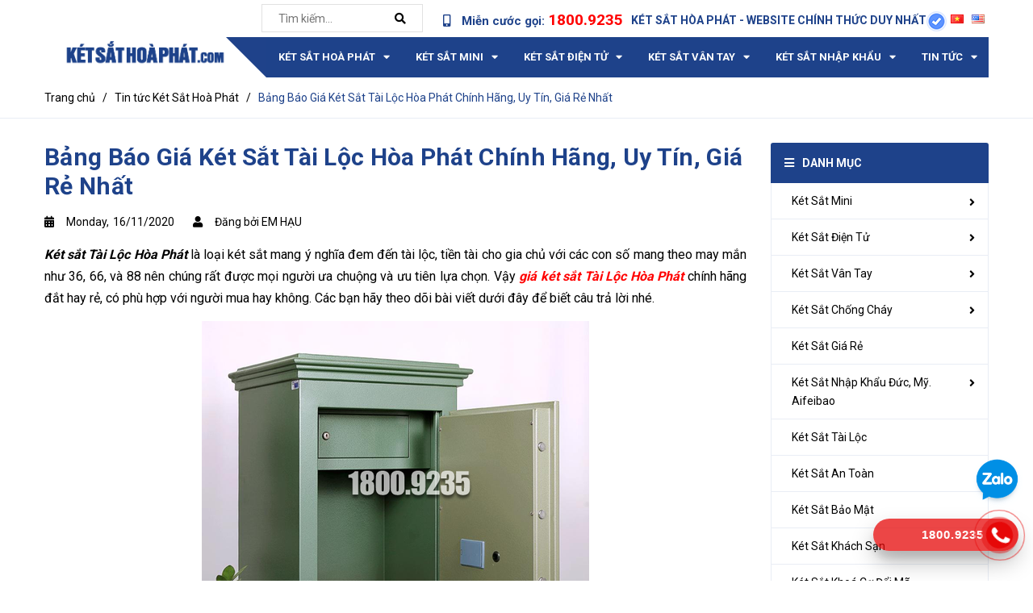

--- FILE ---
content_type: text/html; charset=utf-8
request_url: https://ketsathoaphat.com/bang-bao-gia-ket-sat-tai-loc-hoa-phat-chinh-hang-uy-tin-gia-re-nhat
body_size: 55050
content:
<!DOCTYPE html>
<html lang="vi">
	<head>

<!-- End Meta Pixel Code -->
		<meta name="facebook-domain-verification" content="emvfnv89m9ql2m6q3pjtufkriklzin" />
		<meta name="google-site-verification" content="9VZ6E_bIOaWG65qSQSBhIat9CWmixKoMZfjUU3bgxJA" />
		<meta charset="UTF-8">
		<meta name="viewport" content="width=device-width, initial-scale=1, maximum-scale=1">
		<meta name="google-site-verification" content="CyWGdI7bpqyYHnp8SJvTPvnJF81sVx-IHOqavEAlJN8" />
		<meta name='dmca-site-verification' content='cmo5YXlLRUlRTWFKVUoxa2JJZjZ6UEQvNXUzSk9Cb2swRkcwL09PNnJ6bz01' />
		<title>
			Bảng Báo Giá Két Sắt Tài Lộc Hòa Phát Chính Hãng, Uy Tín, Giá Rẻ Nhất
			
			

		</title>
		

	
		<!-- Global site tag (gtag.js) - Google Ads: 708274126 -->
		<script async src="https://www.googletagmanager.com/gtag/js?id=AW-708274126"></script>
		<script>
			window.dataLayer = window.dataLayer || [];
			function gtag(){dataLayer.push(arguments);}
			gtag('js', new Date());

			gtag('config', 'AW-708274126');
		</script>
		<!-- Event snippet for Lượt mua hàng conversion page -->
		<script>
			gtag('event', 'conversion', {
				'send_to': 'AW-708274126/g4gYCKvWxuIBEM7P3dEC',
				'transaction_id': ''
			});
		</script>
	
		<!-- ================= Page description ================== -->
		<meta name="description" content="Két sắt Tài Lộc Hòa Phát là loại két sắt mang ý nghĩa đem đến tài lộc, tiền tài cho gia chủ với các con số mang theo may mắn như 36, 66, và 88 nên rất được mọi người ưa chuộng và ưu tiên lựa chọn. Vậy giá két sắt Tài Lộc Hòa Phát chính hãng đắt hay rẻ, có phù hợp với người mua hay không.">
		<!-- ================= Meta ================== -->
		<meta name="keywords" content="Bảng Báo Giá Két Sắt Tài Lộc Hòa Phát Chính Hãng, Uy Tín, Giá Rẻ Nhất, Tin tức Két Sắt Hoà Phát,  Két Sắt Hòa Phát, ketsathoaphat.com">		

		
		<link rel="canonical" href="https://ketsathoaphat.com/bang-bao-gia-ket-sat-tai-loc-hoa-phat-chinh-hang-uy-tin-gia-re-nhat">
		

		<meta name='revisit-after' content='1 days'>
		<meta name="robots" content="noodp,index,follow">
		<!-- ================= Favicon ================== -->
		
		<link rel="icon" href="//bizweb.dktcdn.net/100/362/076/themes/773227/assets/favicon.png?1764636308971" type="image/x-icon">
		
		<!-- ================= Google Fonts ================== -->
		
		
		
		<link href="//fonts.googleapis.com/css?family=Roboto:400,500,700" rel="stylesheet" type="text/css" media="all" />
		

		<!-- Facebook Open Graph meta tags -->
		
  <meta property="og:type" content="article">
  <meta property="og:title" content="Bảng B&#225;o Gi&#225; K&#233;t Sắt T&#224;i Lộc H&#242;a Ph&#225;t Ch&#237;nh H&#227;ng, Uy T&#237;n, Gi&#225; Rẻ Nhất">
  <meta property="og:image" content="http://bizweb.dktcdn.net/thumb/grande/100/362/076/articles/ket-sat-tai-loc-kt66.jpg?v=1605517199977">
  <meta property="og:image:secure_url" content="https://bizweb.dktcdn.net/thumb/grande/100/362/076/articles/ket-sat-tai-loc-kt66.jpg?v=1605517199977">


  <meta property="og:description" content="K&#233;t sắt T&#224;i Lộc H&#242;a Ph&#225;t l&#224; loại k&#233;t sắt mang &#253; nghĩa đem đến t&#224;i lộc, tiền t&#224;i cho gia chủ với c&#225;c con số mang theo may mắn như 36, 66, v&#224; 88 n&#234;n rất được mọi người ưa chuộng v&#224; ưu ti&#234;n lựa chọn. Vậy gi&#225; k&#233;t sắt T&#224;i Lộc H&#242;a Ph&#225;t ch&#237;nh h&#227;ng đắt hay rẻ, c&#243; ph&#249; hợp với người mua hay kh&#244;ng.">

  <meta property="og:url" content="https://ketsathoaphat.com/bang-bao-gia-ket-sat-tai-loc-hoa-phat-chinh-hang-uy-tin-gia-re-nhat">
  <meta property="og:site_name" content="Két Sắt Hòa Phát">		

		<!-- Plugin CSS -->


		<script>
			var template = 'article';
		</script>

		<link rel="preload" as="style" type="text/css" href="//bizweb.dktcdn.net/100/362/076/themes/773227/assets/plugin.scss.css?1764636308971">
		<link href="//bizweb.dktcdn.net/100/362/076/themes/773227/assets/plugin.scss.css?1764636308971" rel="stylesheet" type="text/css" media="all" />

		<link rel="preload" as="style" type="text/css" href="//bizweb.dktcdn.net/100/362/076/themes/773227/assets/base.scss.css?1764636308971">	
		<link href="//bizweb.dktcdn.net/100/362/076/themes/773227/assets/base.scss.css?1764636308971" rel="stylesheet" type="text/css" media="all" />

		<link rel="preload" as="style" type="text/css" href="//bizweb.dktcdn.net/100/362/076/themes/773227/assets/style.scss.css?1764636308971">
		<link href="//bizweb.dktcdn.net/100/362/076/themes/773227/assets/style.scss.css?1764636308971" rel="stylesheet" type="text/css" media="all" />

		<link rel="preload" as="style" type="text/css" href="//bizweb.dktcdn.net/100/362/076/themes/773227/assets/module.scss.css?1764636308971">
		<link href="//bizweb.dktcdn.net/100/362/076/themes/773227/assets/module.scss.css?1764636308971" rel="stylesheet" type="text/css" media="all" />

		<link rel="preload" as="style" type="text/css" href="//bizweb.dktcdn.net/100/362/076/themes/773227/assets/responsive.scss.css?1764636308971">
		<link href="//bizweb.dktcdn.net/100/362/076/themes/773227/assets/responsive.scss.css?1764636308971" rel="stylesheet" type="text/css" media="all" />

		<!-- Bizweb javascript customer -->
		

		<!-- Bizweb conter for header -->
		<script>
	var Bizweb = Bizweb || {};
	Bizweb.store = 'ketsathoaphat.mysapo.net';
	Bizweb.id = 362076;
	Bizweb.theme = {"id":773227,"name":"Bicomex - gpsi","role":"main"};
	Bizweb.template = 'article';
	if(!Bizweb.fbEventId)  Bizweb.fbEventId = 'xxxxxxxx-xxxx-4xxx-yxxx-xxxxxxxxxxxx'.replace(/[xy]/g, function (c) {
	var r = Math.random() * 16 | 0, v = c == 'x' ? r : (r & 0x3 | 0x8);
				return v.toString(16);
			});		
</script>
<script>
	(function () {
		function asyncLoad() {
			var urls = ["//productreviews.sapoapps.vn/assets/js/productreviews.min.js?store=ketsathoaphat.mysapo.net","https://google-shopping.sapoapps.vn/conversion-tracker/global-tag/463.js?store=ketsathoaphat.mysapo.net","https://google-shopping.sapoapps.vn/conversion-tracker/event-tag/463.js?store=ketsathoaphat.mysapo.net"];
			for (var i = 0; i < urls.length; i++) {
				var s = document.createElement('script');
				s.type = 'text/javascript';
				s.async = true;
				s.src = urls[i];
				var x = document.getElementsByTagName('script')[0];
				x.parentNode.insertBefore(s, x);
			}
		};
		window.attachEvent ? window.attachEvent('onload', asyncLoad) : window.addEventListener('load', asyncLoad, false);
	})();
</script>


<script>
	window.BizwebAnalytics = window.BizwebAnalytics || {};
	window.BizwebAnalytics.meta = window.BizwebAnalytics.meta || {};
	window.BizwebAnalytics.meta.currency = 'VND';
	window.BizwebAnalytics.tracking_url = '/s';

	var meta = {};
	
	meta.article = {"id": 2064477};
	
	
	for (var attr in meta) {
	window.BizwebAnalytics.meta[attr] = meta[attr];
	}
</script>

	
		<script src="/dist/js/stats.min.js?v=96f2ff2"></script>
	



<!-- Global site tag (gtag.js) - Google Analytics --> <script async src="https://www.googletagmanager.com/gtag/js?id=G-GRSLQECT5V"></script> <script> window.dataLayer = window.dataLayer || []; function gtag(){dataLayer.push(arguments);} gtag('js', new Date()); gtag('config', 'G-GRSLQECT5V'); </script>
<script>

	window.enabled_enhanced_ecommerce = true;

</script>




<!--Facebook Pixel Code-->
<script>
	!function(f, b, e, v, n, t, s){
	if (f.fbq) return; n = f.fbq = function(){
	n.callMethod?
	n.callMethod.apply(n, arguments):n.queue.push(arguments)}; if (!f._fbq) f._fbq = n;
	n.push = n; n.loaded = !0; n.version = '2.0'; n.queue =[]; t = b.createElement(e); t.async = !0;
	t.src = v; s = b.getElementsByTagName(e)[0]; s.parentNode.insertBefore(t, s)}
	(window,
	document,'script','https://connect.facebook.net/en_US/fbevents.js');
	fbq('init', '444269844729464', {} , {'agent': 'plsapo'}); // Insert your pixel ID here.
	fbq('track', 'PageView',{},{ eventID: Bizweb.fbEventId });
	
</script>
<noscript>
	<img height='1' width='1' style='display:none' src='https://www.facebook.com/tr?id=444269844729464&ev=PageView&noscript=1' />
</noscript>
<!--DO NOT MODIFY-->
<!--End Facebook Pixel Code-->



<script>
	var eventsListenerScript = document.createElement('script');
	eventsListenerScript.async = true;
	
	eventsListenerScript.src = "/dist/js/store_events_listener.min.js?v=1b795e9";
	
	document.getElementsByTagName('head')[0].appendChild(eventsListenerScript);
</script>






<!-- end Bizweb conter for header -->

		<script>
/*! jQuery v2.2.3 | (c) jQuery Foundation | jquery.org/license */
!function(a,b){"object"==typeof module&&"object"==typeof module.exports?module.exports=a.document?b(a,!0):function(a){if(!a.document)throw new Error("jQuery requires a window with a document");return b(a)}:b(a)}("undefined"!=typeof window?window:this,function(a,b){var c=[],d=a.document,e=c.slice,f=c.concat,g=c.push,h=c.indexOf,i={},j=i.toString,k=i.hasOwnProperty,l={},m="2.2.3",n=function(a,b){return new n.fn.init(a,b)},o=/^[\s\uFEFF\xA0]+|[\s\uFEFF\xA0]+$/g,p=/^-ms-/,q=/-([\da-z])/gi,r=function(a,b){return b.toUpperCase()};n.fn=n.prototype={jquery:m,constructor:n,selector:"",length:0,toArray:function(){return e.call(this)},get:function(a){return null!=a?0>a?this[a+this.length]:this[a]:e.call(this)},pushStack:function(a){var b=n.merge(this.constructor(),a);return b.prevObject=this,b.context=this.context,b},each:function(a){return n.each(this,a)},map:function(a){return this.pushStack(n.map(this,function(b,c){return a.call(b,c,b)}))},slice:function(){return this.pushStack(e.apply(this,arguments))},first:function(){return this.eq(0)},last:function(){return this.eq(-1)},eq:function(a){var b=this.length,c=+a+(0>a?b:0);return this.pushStack(c>=0&&b>c?[this[c]]:[])},end:function(){return this.prevObject||this.constructor()},push:g,sort:c.sort,splice:c.splice},n.extend=n.fn.extend=function(){var a,b,c,d,e,f,g=arguments[0]||{},h=1,i=arguments.length,j=!1;for("boolean"==typeof g&&(j=g,g=arguments[h]||{},h++),"object"==typeof g||n.isFunction(g)||(g={}),h===i&&(g=this,h--);i>h;h++)if(null!=(a=arguments[h]))for(b in a)c=g[b],d=a[b],g!==d&&(j&&d&&(n.isPlainObject(d)||(e=n.isArray(d)))?(e?(e=!1,f=c&&n.isArray(c)?c:[]):f=c&&n.isPlainObject(c)?c:{},g[b]=n.extend(j,f,d)):void 0!==d&&(g[b]=d));return g},n.extend({expando:"jQuery"+(m+Math.random()).replace(/\D/g,""),isReady:!0,error:function(a){throw new Error(a)},noop:function(){},isFunction:function(a){return"function"===n.type(a)},isArray:Array.isArray,isWindow:function(a){return null!=a&&a===a.window},isNumeric:function(a){var b=a&&a.toString();return!n.isArray(a)&&b-parseFloat(b)+1>=0},isPlainObject:function(a){var b;if("object"!==n.type(a)||a.nodeType||n.isWindow(a))return!1;if(a.constructor&&!k.call(a,"constructor")&&!k.call(a.constructor.prototype||{},"isPrototypeOf"))return!1;for(b in a);return void 0===b||k.call(a,b)},isEmptyObject:function(a){var b;for(b in a)return!1;return!0},type:function(a){return null==a?a+"":"object"==typeof a||"function"==typeof a?i[j.call(a)]||"object":typeof a},globalEval:function(a){var b,c=eval;a=n.trim(a),a&&(1===a.indexOf("use strict")?(b=d.createElement("script"),b.text=a,d.head.appendChild(b).parentNode.removeChild(b)):c(a))},camelCase:function(a){return a.replace(p,"ms-").replace(q,r)},nodeName:function(a,b){return a.nodeName&&a.nodeName.toLowerCase()===b.toLowerCase()},each:function(a,b){var c,d=0;if(s(a)){for(c=a.length;c>d;d++)if(b.call(a[d],d,a[d])===!1)break}else for(d in a)if(b.call(a[d],d,a[d])===!1)break;return a},trim:function(a){return null==a?"":(a+"").replace(o,"")},makeArray:function(a,b){var c=b||[];return null!=a&&(s(Object(a))?n.merge(c,"string"==typeof a?[a]:a):g.call(c,a)),c},inArray:function(a,b,c){return null==b?-1:h.call(b,a,c)},merge:function(a,b){for(var c=+b.length,d=0,e=a.length;c>d;d++)a[e++]=b[d];return a.length=e,a},grep:function(a,b,c){for(var d,e=[],f=0,g=a.length,h=!c;g>f;f++)d=!b(a[f],f),d!==h&&e.push(a[f]);return e},map:function(a,b,c){var d,e,g=0,h=[];if(s(a))for(d=a.length;d>g;g++)e=b(a[g],g,c),null!=e&&h.push(e);else for(g in a)e=b(a[g],g,c),null!=e&&h.push(e);return f.apply([],h)},guid:1,proxy:function(a,b){var c,d,f;return"string"==typeof b&&(c=a[b],b=a,a=c),n.isFunction(a)?(d=e.call(arguments,2),f=function(){return a.apply(b||this,d.concat(e.call(arguments)))},f.guid=a.guid=a.guid||n.guid++,f):void 0},now:Date.now,support:l}),"function"==typeof Symbol&&(n.fn[Symbol.iterator]=c[Symbol.iterator]),n.each("Boolean Number String Function Array Date RegExp Object Error Symbol".split(" "),function(a,b){i["[object "+b+"]"]=b.toLowerCase()});function s(a){var b=!!a&&"length"in a&&a.length,c=n.type(a);return"function"===c||n.isWindow(a)?!1:"array"===c||0===b||"number"==typeof b&&b>0&&b-1 in a}var t=function(a){var b,c,d,e,f,g,h,i,j,k,l,m,n,o,p,q,r,s,t,u="sizzle"+1*new Date,v=a.document,w=0,x=0,y=ga(),z=ga(),A=ga(),B=function(a,b){return a===b&&(l=!0),0},C=1<<31,D={}.hasOwnProperty,E=[],F=E.pop,G=E.push,H=E.push,I=E.slice,J=function(a,b){for(var c=0,d=a.length;d>c;c++)if(a[c]===b)return c;return-1},K="checked|selected|async|autofocus|autoplay|controls|defer|disabled|hidden|ismap|loop|multiple|open|readonly|required|scoped",L="[\\x20\\t\\r\\n\\f]",M="(?:\\\\.|[\\w-]|[^\\x00-\\xa0])+",N="\\["+L+"*("+M+")(?:"+L+"*([*^$|!~]?=)"+L+"*(?:'((?:\\\\.|[^\\\\'])*)'|\"((?:\\\\.|[^\\\\\"])*)\"|("+M+"))|)"+L+"*\\]",O=":("+M+")(?:\\((('((?:\\\\.|[^\\\\'])*)'|\"((?:\\\\.|[^\\\\\"])*)\")|((?:\\\\.|[^\\\\()[\\]]|"+N+")*)|.*)\\)|)",P=new RegExp(L+"+","g"),Q=new RegExp("^"+L+"+|((?:^|[^\\\\])(?:\\\\.)*)"+L+"+$","g"),R=new RegExp("^"+L+"*,"+L+"*"),S=new RegExp("^"+L+"*([>+~]|"+L+")"+L+"*"),T=new RegExp("="+L+"*([^\\]'\"]*?)"+L+"*\\]","g"),U=new RegExp(O),V=new RegExp("^"+M+"$"),W={ID:new RegExp("^#("+M+")"),CLASS:new RegExp("^\\.("+M+")"),TAG:new RegExp("^("+M+"|[*])"),ATTR:new RegExp("^"+N),PSEUDO:new RegExp("^"+O),CHILD:new RegExp("^:(only|first|last|nth|nth-last)-(child|of-type)(?:\\("+L+"*(even|odd|(([+-]|)(\\d*)n|)"+L+"*(?:([+-]|)"+L+"*(\\d+)|))"+L+"*\\)|)","i"),bool:new RegExp("^(?:"+K+")$","i"),needsContext:new RegExp("^"+L+"*[>+~]|:(even|odd|eq|gt|lt|nth|first|last)(?:\\("+L+"*((?:-\\d)?\\d*)"+L+"*\\)|)(?=[^-]|$)","i")},X=/^(?:input|select|textarea|button)$/i,Y=/^h\d$/i,Z=/^[^{]+\{\s*\[native \w/,$=/^(?:#([\w-]+)|(\w+)|\.([\w-]+))$/,_=/[+~]/,aa=/'|\\/g,ba=new RegExp("\\\\([\\da-f]{1,6}"+L+"?|("+L+")|.)","ig"),ca=function(a,b,c){var d="0x"+b-65536;return d!==d||c?b:0>d?String.fromCharCode(d+65536):String.fromCharCode(d>>10|55296,1023&d|56320)},da=function(){m()};try{H.apply(E=I.call(v.childNodes),v.childNodes),E[v.childNodes.length].nodeType}catch(ea){H={apply:E.length?function(a,b){G.apply(a,I.call(b))}:function(a,b){var c=a.length,d=0;while(a[c++]=b[d++]);a.length=c-1}}}function fa(a,b,d,e){var f,h,j,k,l,o,r,s,w=b&&b.ownerDocument,x=b?b.nodeType:9;if(d=d||[],"string"!=typeof a||!a||1!==x&&9!==x&&11!==x)return d;if(!e&&((b?b.ownerDocument||b:v)!==n&&m(b),b=b||n,p)){if(11!==x&&(o=$.exec(a)))if(f=o[1]){if(9===x){if(!(j=b.getElementById(f)))return d;if(j.id===f)return d.push(j),d}else if(w&&(j=w.getElementById(f))&&t(b,j)&&j.id===f)return d.push(j),d}else{if(o[2])return H.apply(d,b.getElementsByTagName(a)),d;if((f=o[3])&&c.getElementsByClassName&&b.getElementsByClassName)return H.apply(d,b.getElementsByClassName(f)),d}if(c.qsa&&!A[a+" "]&&(!q||!q.test(a))){if(1!==x)w=b,s=a;else if("object"!==b.nodeName.toLowerCase()){(k=b.getAttribute("id"))?k=k.replace(aa,"\\$&"):b.setAttribute("id",k=u),r=g(a),h=r.length,l=V.test(k)?"#"+k:"[id='"+k+"']";while(h--)r[h]=l+" "+qa(r[h]);s=r.join(","),w=_.test(a)&&oa(b.parentNode)||b}if(s)try{return H.apply(d,w.querySelectorAll(s)),d}catch(y){}finally{k===u&&b.removeAttribute("id")}}}return i(a.replace(Q,"$1"),b,d,e)}function ga(){var a=[];function b(c,e){return a.push(c+" ")>d.cacheLength&&delete b[a.shift()],b[c+" "]=e}return b}function ha(a){return a[u]=!0,a}function ia(a){var b=n.createElement("div");try{return!!a(b)}catch(c){return!1}finally{b.parentNode&&b.parentNode.removeChild(b),b=null}}function ja(a,b){var c=a.split("|"),e=c.length;while(e--)d.attrHandle[c[e]]=b}function ka(a,b){var c=b&&a,d=c&&1===a.nodeType&&1===b.nodeType&&(~b.sourceIndex||C)-(~a.sourceIndex||C);if(d)return d;if(c)while(c=c.nextSibling)if(c===b)return-1;return a?1:-1}function la(a){return function(b){var c=b.nodeName.toLowerCase();return"input"===c&&b.type===a}}function ma(a){return function(b){var c=b.nodeName.toLowerCase();return("input"===c||"button"===c)&&b.type===a}}function na(a){return ha(function(b){return b=+b,ha(function(c,d){var e,f=a([],c.length,b),g=f.length;while(g--)c[e=f[g]]&&(c[e]=!(d[e]=c[e]))})})}function oa(a){return a&&"undefined"!=typeof a.getElementsByTagName&&a}c=fa.support={},f=fa.isXML=function(a){var b=a&&(a.ownerDocument||a).documentElement;return b?"HTML"!==b.nodeName:!1},m=fa.setDocument=function(a){var b,e,g=a?a.ownerDocument||a:v;return g!==n&&9===g.nodeType&&g.documentElement?(n=g,o=n.documentElement,p=!f(n),(e=n.defaultView)&&e.top!==e&&(e.addEventListener?e.addEventListener("unload",da,!1):e.attachEvent&&e.attachEvent("onunload",da)),c.attributes=ia(function(a){return a.className="i",!a.getAttribute("className")}),c.getElementsByTagName=ia(function(a){return a.appendChild(n.createComment("")),!a.getElementsByTagName("*").length}),c.getElementsByClassName=Z.test(n.getElementsByClassName),c.getById=ia(function(a){return o.appendChild(a).id=u,!n.getElementsByName||!n.getElementsByName(u).length}),c.getById?(d.find.ID=function(a,b){if("undefined"!=typeof b.getElementById&&p){var c=b.getElementById(a);return c?[c]:[]}},d.filter.ID=function(a){var b=a.replace(ba,ca);return function(a){return a.getAttribute("id")===b}}):(delete d.find.ID,d.filter.ID=function(a){var b=a.replace(ba,ca);return function(a){var c="undefined"!=typeof a.getAttributeNode&&a.getAttributeNode("id");return c&&c.value===b}}),d.find.TAG=c.getElementsByTagName?function(a,b){return"undefined"!=typeof b.getElementsByTagName?b.getElementsByTagName(a):c.qsa?b.querySelectorAll(a):void 0}:function(a,b){var c,d=[],e=0,f=b.getElementsByTagName(a);if("*"===a){while(c=f[e++])1===c.nodeType&&d.push(c);return d}return f},d.find.CLASS=c.getElementsByClassName&&function(a,b){return"undefined"!=typeof b.getElementsByClassName&&p?b.getElementsByClassName(a):void 0},r=[],q=[],(c.qsa=Z.test(n.querySelectorAll))&&(ia(function(a){o.appendChild(a).innerHTML="<a id='"+u+"'></a><select id='"+u+"-\r\\' msallowcapture=''><option selected=''></option></select>",a.querySelectorAll("[msallowcapture^='']").length&&q.push("[*^$]="+L+"*(?:''|\"\")"),a.querySelectorAll("[selected]").length||q.push("\\["+L+"*(?:value|"+K+")"),a.querySelectorAll("[id~="+u+"-]").length||q.push("~="),a.querySelectorAll(":checked").length||q.push(":checked"),a.querySelectorAll("a#"+u+"+*").length||q.push(".#.+[+~]")}),ia(function(a){var b=n.createElement("input");b.setAttribute("type","hidden"),a.appendChild(b).setAttribute("name","D"),a.querySelectorAll("[name=d]").length&&q.push("name"+L+"*[*^$|!~]?="),a.querySelectorAll(":enabled").length||q.push(":enabled",":disabled"),a.querySelectorAll("*,:x"),q.push(",.*:")})),(c.matchesSelector=Z.test(s=o.matches||o.webkitMatchesSelector||o.mozMatchesSelector||o.oMatchesSelector||o.msMatchesSelector))&&ia(function(a){c.disconnectedMatch=s.call(a,"div"),s.call(a,"[s!='']:x"),r.push("!=",O)}),q=q.length&&new RegExp(q.join("|")),r=r.length&&new RegExp(r.join("|")),b=Z.test(o.compareDocumentPosition),t=b||Z.test(o.contains)?function(a,b){var c=9===a.nodeType?a.documentElement:a,d=b&&b.parentNode;return a===d||!(!d||1!==d.nodeType||!(c.contains?c.contains(d):a.compareDocumentPosition&&16&a.compareDocumentPosition(d)))}:function(a,b){if(b)while(b=b.parentNode)if(b===a)return!0;return!1},B=b?function(a,b){if(a===b)return l=!0,0;var d=!a.compareDocumentPosition-!b.compareDocumentPosition;return d?d:(d=(a.ownerDocument||a)===(b.ownerDocument||b)?a.compareDocumentPosition(b):1,1&d||!c.sortDetached&&b.compareDocumentPosition(a)===d?a===n||a.ownerDocument===v&&t(v,a)?-1:b===n||b.ownerDocument===v&&t(v,b)?1:k?J(k,a)-J(k,b):0:4&d?-1:1)}:function(a,b){if(a===b)return l=!0,0;var c,d=0,e=a.parentNode,f=b.parentNode,g=[a],h=[b];if(!e||!f)return a===n?-1:b===n?1:e?-1:f?1:k?J(k,a)-J(k,b):0;if(e===f)return ka(a,b);c=a;while(c=c.parentNode)g.unshift(c);c=b;while(c=c.parentNode)h.unshift(c);while(g[d]===h[d])d++;return d?ka(g[d],h[d]):g[d]===v?-1:h[d]===v?1:0},n):n},fa.matches=function(a,b){return fa(a,null,null,b)},fa.matchesSelector=function(a,b){if((a.ownerDocument||a)!==n&&m(a),b=b.replace(T,"='$1']"),c.matchesSelector&&p&&!A[b+" "]&&(!r||!r.test(b))&&(!q||!q.test(b)))try{var d=s.call(a,b);if(d||c.disconnectedMatch||a.document&&11!==a.document.nodeType)return d}catch(e){}return fa(b,n,null,[a]).length>0},fa.contains=function(a,b){return(a.ownerDocument||a)!==n&&m(a),t(a,b)},fa.attr=function(a,b){(a.ownerDocument||a)!==n&&m(a);var e=d.attrHandle[b.toLowerCase()],f=e&&D.call(d.attrHandle,b.toLowerCase())?e(a,b,!p):void 0;return void 0!==f?f:c.attributes||!p?a.getAttribute(b):(f=a.getAttributeNode(b))&&f.specified?f.value:null},fa.error=function(a){throw new Error("Syntax error, unrecognized expression: "+a)},fa.uniqueSort=function(a){var b,d=[],e=0,f=0;if(l=!c.detectDuplicates,k=!c.sortStable&&a.slice(0),a.sort(B),l){while(b=a[f++])b===a[f]&&(e=d.push(f));while(e--)a.splice(d[e],1)}return k=null,a},e=fa.getText=function(a){var b,c="",d=0,f=a.nodeType;if(f){if(1===f||9===f||11===f){if("string"==typeof a.textContent)return a.textContent;for(a=a.firstChild;a;a=a.nextSibling)c+=e(a)}else if(3===f||4===f)return a.nodeValue}else while(b=a[d++])c+=e(b);return c},d=fa.selectors={cacheLength:50,createPseudo:ha,match:W,attrHandle:{},find:{},relative:{">":{dir:"parentNode",first:!0}," ":{dir:"parentNode"},"+":{dir:"previousSibling",first:!0},"~":{dir:"previousSibling"}},preFilter:{ATTR:function(a){return a[1]=a[1].replace(ba,ca),a[3]=(a[3]||a[4]||a[5]||"").replace(ba,ca),"~="===a[2]&&(a[3]=" "+a[3]+" "),a.slice(0,4)},CHILD:function(a){return a[1]=a[1].toLowerCase(),"nth"===a[1].slice(0,3)?(a[3]||fa.error(a[0]),a[4]=+(a[4]?a[5]+(a[6]||1):2*("even"===a[3]||"odd"===a[3])),a[5]=+(a[7]+a[8]||"odd"===a[3])):a[3]&&fa.error(a[0]),a},PSEUDO:function(a){var b,c=!a[6]&&a[2];return W.CHILD.test(a[0])?null:(a[3]?a[2]=a[4]||a[5]||"":c&&U.test(c)&&(b=g(c,!0))&&(b=c.indexOf(")",c.length-b)-c.length)&&(a[0]=a[0].slice(0,b),a[2]=c.slice(0,b)),a.slice(0,3))}},filter:{TAG:function(a){var b=a.replace(ba,ca).toLowerCase();return"*"===a?function(){return!0}:function(a){return a.nodeName&&a.nodeName.toLowerCase()===b}},CLASS:function(a){var b=y[a+" "];return b||(b=new RegExp("(^|"+L+")"+a+"("+L+"|$)"))&&y(a,function(a){return b.test("string"==typeof a.className&&a.className||"undefined"!=typeof a.getAttribute&&a.getAttribute("class")||"")})},ATTR:function(a,b,c){return function(d){var e=fa.attr(d,a);return null==e?"!="===b:b?(e+="","="===b?e===c:"!="===b?e!==c:"^="===b?c&&0===e.indexOf(c):"*="===b?c&&e.indexOf(c)>-1:"$="===b?c&&e.slice(-c.length)===c:"~="===b?(" "+e.replace(P," ")+" ").indexOf(c)>-1:"|="===b?e===c||e.slice(0,c.length+1)===c+"-":!1):!0}},CHILD:function(a,b,c,d,e){var f="nth"!==a.slice(0,3),g="last"!==a.slice(-4),h="of-type"===b;return 1===d&&0===e?function(a){return!!a.parentNode}:function(b,c,i){var j,k,l,m,n,o,p=f!==g?"nextSibling":"previousSibling",q=b.parentNode,r=h&&b.nodeName.toLowerCase(),s=!i&&!h,t=!1;if(q){if(f){while(p){m=b;while(m=m[p])if(h?m.nodeName.toLowerCase()===r:1===m.nodeType)return!1;o=p="only"===a&&!o&&"nextSibling"}return!0}if(o=[g?q.firstChild:q.lastChild],g&&s){m=q,l=m[u]||(m[u]={}),k=l[m.uniqueID]||(l[m.uniqueID]={}),j=k[a]||[],n=j[0]===w&&j[1],t=n&&j[2],m=n&&q.childNodes[n];while(m=++n&&m&&m[p]||(t=n=0)||o.pop())if(1===m.nodeType&&++t&&m===b){k[a]=[w,n,t];break}}else if(s&&(m=b,l=m[u]||(m[u]={}),k=l[m.uniqueID]||(l[m.uniqueID]={}),j=k[a]||[],n=j[0]===w&&j[1],t=n),t===!1)while(m=++n&&m&&m[p]||(t=n=0)||o.pop())if((h?m.nodeName.toLowerCase()===r:1===m.nodeType)&&++t&&(s&&(l=m[u]||(m[u]={}),k=l[m.uniqueID]||(l[m.uniqueID]={}),k[a]=[w,t]),m===b))break;return t-=e,t===d||t%d===0&&t/d>=0}}},PSEUDO:function(a,b){var c,e=d.pseudos[a]||d.setFilters[a.toLowerCase()]||fa.error("unsupported pseudo: "+a);return e[u]?e(b):e.length>1?(c=[a,a,"",b],d.setFilters.hasOwnProperty(a.toLowerCase())?ha(function(a,c){var d,f=e(a,b),g=f.length;while(g--)d=J(a,f[g]),a[d]=!(c[d]=f[g])}):function(a){return e(a,0,c)}):e}},pseudos:{not:ha(function(a){var b=[],c=[],d=h(a.replace(Q,"$1"));return d[u]?ha(function(a,b,c,e){var f,g=d(a,null,e,[]),h=a.length;while(h--)(f=g[h])&&(a[h]=!(b[h]=f))}):function(a,e,f){return b[0]=a,d(b,null,f,c),b[0]=null,!c.pop()}}),has:ha(function(a){return function(b){return fa(a,b).length>0}}),contains:ha(function(a){return a=a.replace(ba,ca),function(b){return(b.textContent||b.innerText||e(b)).indexOf(a)>-1}}),lang:ha(function(a){return V.test(a||"")||fa.error("unsupported lang: "+a),a=a.replace(ba,ca).toLowerCase(),function(b){var c;do if(c=p?b.lang:b.getAttribute("xml:lang")||b.getAttribute("lang"))return c=c.toLowerCase(),c===a||0===c.indexOf(a+"-");while((b=b.parentNode)&&1===b.nodeType);return!1}}),target:function(b){var c=a.location&&a.location.hash;return c&&c.slice(1)===b.id},root:function(a){return a===o},focus:function(a){return a===n.activeElement&&(!n.hasFocus||n.hasFocus())&&!!(a.type||a.href||~a.tabIndex)},enabled:function(a){return a.disabled===!1},disabled:function(a){return a.disabled===!0},checked:function(a){var b=a.nodeName.toLowerCase();return"input"===b&&!!a.checked||"option"===b&&!!a.selected},selected:function(a){return a.parentNode&&a.parentNode.selectedIndex,a.selected===!0},empty:function(a){for(a=a.firstChild;a;a=a.nextSibling)if(a.nodeType<6)return!1;return!0},parent:function(a){return!d.pseudos.empty(a)},header:function(a){return Y.test(a.nodeName)},input:function(a){return X.test(a.nodeName)},button:function(a){var b=a.nodeName.toLowerCase();return"input"===b&&"button"===a.type||"button"===b},text:function(a){var b;return"input"===a.nodeName.toLowerCase()&&"text"===a.type&&(null==(b=a.getAttribute("type"))||"text"===b.toLowerCase())},first:na(function(){return[0]}),last:na(function(a,b){return[b-1]}),eq:na(function(a,b,c){return[0>c?c+b:c]}),even:na(function(a,b){for(var c=0;b>c;c+=2)a.push(c);return a}),odd:na(function(a,b){for(var c=1;b>c;c+=2)a.push(c);return a}),lt:na(function(a,b,c){for(var d=0>c?c+b:c;--d>=0;)a.push(d);return a}),gt:na(function(a,b,c){for(var d=0>c?c+b:c;++d<b;)a.push(d);return a})}},d.pseudos.nth=d.pseudos.eq;for(b in{radio:!0,checkbox:!0,file:!0,password:!0,image:!0})d.pseudos[b]=la(b);for(b in{submit:!0,reset:!0})d.pseudos[b]=ma(b);function pa(){}pa.prototype=d.filters=d.pseudos,d.setFilters=new pa,g=fa.tokenize=function(a,b){var c,e,f,g,h,i,j,k=z[a+" "];if(k)return b?0:k.slice(0);h=a,i=[],j=d.preFilter;while(h){c&&!(e=R.exec(h))||(e&&(h=h.slice(e[0].length)||h),i.push(f=[])),c=!1,(e=S.exec(h))&&(c=e.shift(),f.push({value:c,type:e[0].replace(Q," ")}),h=h.slice(c.length));for(g in d.filter)!(e=W[g].exec(h))||j[g]&&!(e=j[g](e))||(c=e.shift(),f.push({value:c,type:g,matches:e}),h=h.slice(c.length));if(!c)break}return b?h.length:h?fa.error(a):z(a,i).slice(0)};function qa(a){for(var b=0,c=a.length,d="";c>b;b++)d+=a[b].value;return d}function ra(a,b,c){var d=b.dir,e=c&&"parentNode"===d,f=x++;return b.first?function(b,c,f){while(b=b[d])if(1===b.nodeType||e)return a(b,c,f)}:function(b,c,g){var h,i,j,k=[w,f];if(g){while(b=b[d])if((1===b.nodeType||e)&&a(b,c,g))return!0}else while(b=b[d])if(1===b.nodeType||e){if(j=b[u]||(b[u]={}),i=j[b.uniqueID]||(j[b.uniqueID]={}),(h=i[d])&&h[0]===w&&h[1]===f)return k[2]=h[2];if(i[d]=k,k[2]=a(b,c,g))return!0}}}function sa(a){return a.length>1?function(b,c,d){var e=a.length;while(e--)if(!a[e](b,c,d))return!1;return!0}:a[0]}function ta(a,b,c){for(var d=0,e=b.length;e>d;d++)fa(a,b[d],c);return c}function ua(a,b,c,d,e){for(var f,g=[],h=0,i=a.length,j=null!=b;i>h;h++)(f=a[h])&&(c&&!c(f,d,e)||(g.push(f),j&&b.push(h)));return g}function va(a,b,c,d,e,f){return d&&!d[u]&&(d=va(d)),e&&!e[u]&&(e=va(e,f)),ha(function(f,g,h,i){var j,k,l,m=[],n=[],o=g.length,p=f||ta(b||"*",h.nodeType?[h]:h,[]),q=!a||!f&&b?p:ua(p,m,a,h,i),r=c?e||(f?a:o||d)?[]:g:q;if(c&&c(q,r,h,i),d){j=ua(r,n),d(j,[],h,i),k=j.length;while(k--)(l=j[k])&&(r[n[k]]=!(q[n[k]]=l))}if(f){if(e||a){if(e){j=[],k=r.length;while(k--)(l=r[k])&&j.push(q[k]=l);e(null,r=[],j,i)}k=r.length;while(k--)(l=r[k])&&(j=e?J(f,l):m[k])>-1&&(f[j]=!(g[j]=l))}}else r=ua(r===g?r.splice(o,r.length):r),e?e(null,g,r,i):H.apply(g,r)})}function wa(a){for(var b,c,e,f=a.length,g=d.relative[a[0].type],h=g||d.relative[" "],i=g?1:0,k=ra(function(a){return a===b},h,!0),l=ra(function(a){return J(b,a)>-1},h,!0),m=[function(a,c,d){var e=!g&&(d||c!==j)||((b=c).nodeType?k(a,c,d):l(a,c,d));return b=null,e}];f>i;i++)if(c=d.relative[a[i].type])m=[ra(sa(m),c)];else{if(c=d.filter[a[i].type].apply(null,a[i].matches),c[u]){for(e=++i;f>e;e++)if(d.relative[a[e].type])break;return va(i>1&&sa(m),i>1&&qa(a.slice(0,i-1).concat({value:" "===a[i-2].type?"*":""})).replace(Q,"$1"),c,e>i&&wa(a.slice(i,e)),f>e&&wa(a=a.slice(e)),f>e&&qa(a))}m.push(c)}return sa(m)}function xa(a,b){var c=b.length>0,e=a.length>0,f=function(f,g,h,i,k){var l,o,q,r=0,s="0",t=f&&[],u=[],v=j,x=f||e&&d.find.TAG("*",k),y=w+=null==v?1:Math.random()||.1,z=x.length;for(k&&(j=g===n||g||k);s!==z&&null!=(l=x[s]);s++){if(e&&l){o=0,g||l.ownerDocument===n||(m(l),h=!p);while(q=a[o++])if(q(l,g||n,h)){i.push(l);break}k&&(w=y)}c&&((l=!q&&l)&&r--,f&&t.push(l))}if(r+=s,c&&s!==r){o=0;while(q=b[o++])q(t,u,g,h);if(f){if(r>0)while(s--)t[s]||u[s]||(u[s]=F.call(i));u=ua(u)}H.apply(i,u),k&&!f&&u.length>0&&r+b.length>1&&fa.uniqueSort(i)}return k&&(w=y,j=v),t};return c?ha(f):f}return h=fa.compile=function(a,b){var c,d=[],e=[],f=A[a+" "];if(!f){b||(b=g(a)),c=b.length;while(c--)f=wa(b[c]),f[u]?d.push(f):e.push(f);f=A(a,xa(e,d)),f.selector=a}return f},i=fa.select=function(a,b,e,f){var i,j,k,l,m,n="function"==typeof a&&a,o=!f&&g(a=n.selector||a);if(e=e||[],1===o.length){if(j=o[0]=o[0].slice(0),j.length>2&&"ID"===(k=j[0]).type&&c.getById&&9===b.nodeType&&p&&d.relative[j[1].type]){if(b=(d.find.ID(k.matches[0].replace(ba,ca),b)||[])[0],!b)return e;n&&(b=b.parentNode),a=a.slice(j.shift().value.length)}i=W.needsContext.test(a)?0:j.length;while(i--){if(k=j[i],d.relative[l=k.type])break;if((m=d.find[l])&&(f=m(k.matches[0].replace(ba,ca),_.test(j[0].type)&&oa(b.parentNode)||b))){if(j.splice(i,1),a=f.length&&qa(j),!a)return H.apply(e,f),e;break}}}return(n||h(a,o))(f,b,!p,e,!b||_.test(a)&&oa(b.parentNode)||b),e},c.sortStable=u.split("").sort(B).join("")===u,c.detectDuplicates=!!l,m(),c.sortDetached=ia(function(a){return 1&a.compareDocumentPosition(n.createElement("div"))}),ia(function(a){return a.innerHTML="<a href='#'></a>","#"===a.firstChild.getAttribute("href")})||ja("type|href|height|width",function(a,b,c){return c?void 0:a.getAttribute(b,"type"===b.toLowerCase()?1:2)}),c.attributes&&ia(function(a){return a.innerHTML="<input/>",a.firstChild.setAttribute("value",""),""===a.firstChild.getAttribute("value")})||ja("value",function(a,b,c){return c||"input"!==a.nodeName.toLowerCase()?void 0:a.defaultValue}),ia(function(a){return null==a.getAttribute("disabled")})||ja(K,function(a,b,c){var d;return c?void 0:a[b]===!0?b.toLowerCase():(d=a.getAttributeNode(b))&&d.specified?d.value:null}),fa}(a);n.find=t,n.expr=t.selectors,n.expr[":"]=n.expr.pseudos,n.uniqueSort=n.unique=t.uniqueSort,n.text=t.getText,n.isXMLDoc=t.isXML,n.contains=t.contains;var u=function(a,b,c){var d=[],e=void 0!==c;while((a=a[b])&&9!==a.nodeType)if(1===a.nodeType){if(e&&n(a).is(c))break;d.push(a)}return d},v=function(a,b){for(var c=[];a;a=a.nextSibling)1===a.nodeType&&a!==b&&c.push(a);return c},w=n.expr.match.needsContext,x=/^<([\w-]+)\s*\/?>(?:<\/\1>|)$/,y=/^.[^:#\[\.,]*$/;function z(a,b,c){if(n.isFunction(b))return n.grep(a,function(a,d){return!!b.call(a,d,a)!==c});if(b.nodeType)return n.grep(a,function(a){return a===b!==c});if("string"==typeof b){if(y.test(b))return n.filter(b,a,c);b=n.filter(b,a)}return n.grep(a,function(a){return h.call(b,a)>-1!==c})}n.filter=function(a,b,c){var d=b[0];return c&&(a=":not("+a+")"),1===b.length&&1===d.nodeType?n.find.matchesSelector(d,a)?[d]:[]:n.find.matches(a,n.grep(b,function(a){return 1===a.nodeType}))},n.fn.extend({find:function(a){var b,c=this.length,d=[],e=this;if("string"!=typeof a)return this.pushStack(n(a).filter(function(){for(b=0;c>b;b++)if(n.contains(e[b],this))return!0}));for(b=0;c>b;b++)n.find(a,e[b],d);return d=this.pushStack(c>1?n.unique(d):d),d.selector=this.selector?this.selector+" "+a:a,d},filter:function(a){return this.pushStack(z(this,a||[],!1))},not:function(a){return this.pushStack(z(this,a||[],!0))},is:function(a){return!!z(this,"string"==typeof a&&w.test(a)?n(a):a||[],!1).length}});var A,B=/^(?:\s*(<[\w\W]+>)[^>]*|#([\w-]*))$/,C=n.fn.init=function(a,b,c){var e,f;if(!a)return this;if(c=c||A,"string"==typeof a){if(e="<"===a[0]&&">"===a[a.length-1]&&a.length>=3?[null,a,null]:B.exec(a),!e||!e[1]&&b)return!b||b.jquery?(b||c).find(a):this.constructor(b).find(a);if(e[1]){if(b=b instanceof n?b[0]:b,n.merge(this,n.parseHTML(e[1],b&&b.nodeType?b.ownerDocument||b:d,!0)),x.test(e[1])&&n.isPlainObject(b))for(e in b)n.isFunction(this[e])?this[e](b[e]):this.attr(e,b[e]);return this}return f=d.getElementById(e[2]),f&&f.parentNode&&(this.length=1,this[0]=f),this.context=d,this.selector=a,this}return a.nodeType?(this.context=this[0]=a,this.length=1,this):n.isFunction(a)?void 0!==c.ready?c.ready(a):a(n):(void 0!==a.selector&&(this.selector=a.selector,this.context=a.context),n.makeArray(a,this))};C.prototype=n.fn,A=n(d);var D=/^(?:parents|prev(?:Until|All))/,E={children:!0,contents:!0,next:!0,prev:!0};n.fn.extend({has:function(a){var b=n(a,this),c=b.length;return this.filter(function(){for(var a=0;c>a;a++)if(n.contains(this,b[a]))return!0})},closest:function(a,b){for(var c,d=0,e=this.length,f=[],g=w.test(a)||"string"!=typeof a?n(a,b||this.context):0;e>d;d++)for(c=this[d];c&&c!==b;c=c.parentNode)if(c.nodeType<11&&(g?g.index(c)>-1:1===c.nodeType&&n.find.matchesSelector(c,a))){f.push(c);break}return this.pushStack(f.length>1?n.uniqueSort(f):f)},index:function(a){return a?"string"==typeof a?h.call(n(a),this[0]):h.call(this,a.jquery?a[0]:a):this[0]&&this[0].parentNode?this.first().prevAll().length:-1},add:function(a,b){return this.pushStack(n.uniqueSort(n.merge(this.get(),n(a,b))))},addBack:function(a){return this.add(null==a?this.prevObject:this.prevObject.filter(a))}});function F(a,b){while((a=a[b])&&1!==a.nodeType);return a}n.each({parent:function(a){var b=a.parentNode;return b&&11!==b.nodeType?b:null},parents:function(a){return u(a,"parentNode")},parentsUntil:function(a,b,c){return u(a,"parentNode",c)},next:function(a){return F(a,"nextSibling")},prev:function(a){return F(a,"previousSibling")},nextAll:function(a){return u(a,"nextSibling")},prevAll:function(a){return u(a,"previousSibling")},nextUntil:function(a,b,c){return u(a,"nextSibling",c)},prevUntil:function(a,b,c){return u(a,"previousSibling",c)},siblings:function(a){return v((a.parentNode||{}).firstChild,a)},children:function(a){return v(a.firstChild)},contents:function(a){return a.contentDocument||n.merge([],a.childNodes)}},function(a,b){n.fn[a]=function(c,d){var e=n.map(this,b,c);return"Until"!==a.slice(-5)&&(d=c),d&&"string"==typeof d&&(e=n.filter(d,e)),this.length>1&&(E[a]||n.uniqueSort(e),D.test(a)&&e.reverse()),this.pushStack(e)}});var G=/\S+/g;function H(a){var b={};return n.each(a.match(G)||[],function(a,c){b[c]=!0}),b}n.Callbacks=function(a){a="string"==typeof a?H(a):n.extend({},a);var b,c,d,e,f=[],g=[],h=-1,i=function(){for(e=a.once,d=b=!0;g.length;h=-1){c=g.shift();while(++h<f.length)f[h].apply(c[0],c[1])===!1&&a.stopOnFalse&&(h=f.length,c=!1)}a.memory||(c=!1),b=!1,e&&(f=c?[]:"")},j={add:function(){return f&&(c&&!b&&(h=f.length-1,g.push(c)),function d(b){n.each(b,function(b,c){n.isFunction(c)?a.unique&&j.has(c)||f.push(c):c&&c.length&&"string"!==n.type(c)&&d(c)})}(arguments),c&&!b&&i()),this},remove:function(){return n.each(arguments,function(a,b){var c;while((c=n.inArray(b,f,c))>-1)f.splice(c,1),h>=c&&h--}),this},has:function(a){return a?n.inArray(a,f)>-1:f.length>0},empty:function(){return f&&(f=[]),this},disable:function(){return e=g=[],f=c="",this},disabled:function(){return!f},lock:function(){return e=g=[],c||(f=c=""),this},locked:function(){return!!e},fireWith:function(a,c){return e||(c=c||[],c=[a,c.slice?c.slice():c],g.push(c),b||i()),this},fire:function(){return j.fireWith(this,arguments),this},fired:function(){return!!d}};return j},n.extend({Deferred:function(a){var b=[["resolve","done",n.Callbacks("once memory"),"resolved"],["reject","fail",n.Callbacks("once memory"),"rejected"],["notify","progress",n.Callbacks("memory")]],c="pending",d={state:function(){return c},always:function(){return e.done(arguments).fail(arguments),this},then:function(){var a=arguments;return n.Deferred(function(c){n.each(b,function(b,f){var g=n.isFunction(a[b])&&a[b];e[f[1]](function(){var a=g&&g.apply(this,arguments);a&&n.isFunction(a.promise)?a.promise().progress(c.notify).done(c.resolve).fail(c.reject):c[f[0]+"With"](this===d?c.promise():this,g?[a]:arguments)})}),a=null}).promise()},promise:function(a){return null!=a?n.extend(a,d):d}},e={};return d.pipe=d.then,n.each(b,function(a,f){var g=f[2],h=f[3];d[f[1]]=g.add,h&&g.add(function(){c=h},b[1^a][2].disable,b[2][2].lock),e[f[0]]=function(){return e[f[0]+"With"](this===e?d:this,arguments),this},e[f[0]+"With"]=g.fireWith}),d.promise(e),a&&a.call(e,e),e},when:function(a){var b=0,c=e.call(arguments),d=c.length,f=1!==d||a&&n.isFunction(a.promise)?d:0,g=1===f?a:n.Deferred(),h=function(a,b,c){return function(d){b[a]=this,c[a]=arguments.length>1?e.call(arguments):d,c===i?g.notifyWith(b,c):--f||g.resolveWith(b,c)}},i,j,k;if(d>1)for(i=new Array(d),j=new Array(d),k=new Array(d);d>b;b++)c[b]&&n.isFunction(c[b].promise)?c[b].promise().progress(h(b,j,i)).done(h(b,k,c)).fail(g.reject):--f;return f||g.resolveWith(k,c),g.promise()}});var I;n.fn.ready=function(a){return n.ready.promise().done(a),this},n.extend({isReady:!1,readyWait:1,holdReady:function(a){a?n.readyWait++:n.ready(!0)},ready:function(a){(a===!0?--n.readyWait:n.isReady)||(n.isReady=!0,a!==!0&&--n.readyWait>0||(I.resolveWith(d,[n]),n.fn.triggerHandler&&(n(d).triggerHandler("ready"),n(d).off("ready"))))}});function J(){d.removeEventListener("DOMContentLoaded",J),a.removeEventListener("load",J),n.ready()}n.ready.promise=function(b){return I||(I=n.Deferred(),"complete"===d.readyState||"loading"!==d.readyState&&!d.documentElement.doScroll?a.setTimeout(n.ready):(d.addEventListener("DOMContentLoaded",J),a.addEventListener("load",J))),I.promise(b)},n.ready.promise();var K=function(a,b,c,d,e,f,g){var h=0,i=a.length,j=null==c;if("object"===n.type(c)){e=!0;for(h in c)K(a,b,h,c[h],!0,f,g)}else if(void 0!==d&&(e=!0,n.isFunction(d)||(g=!0),j&&(g?(b.call(a,d),b=null):(j=b,b=function(a,b,c){return j.call(n(a),c)})),b))for(;i>h;h++)b(a[h],c,g?d:d.call(a[h],h,b(a[h],c)));return e?a:j?b.call(a):i?b(a[0],c):f},L=function(a){return 1===a.nodeType||9===a.nodeType||!+a.nodeType};function M(){this.expando=n.expando+M.uid++}M.uid=1,M.prototype={register:function(a,b){var c=b||{};return a.nodeType?a[this.expando]=c:Object.defineProperty(a,this.expando,{value:c,writable:!0,configurable:!0}),a[this.expando]},cache:function(a){if(!L(a))return{};var b=a[this.expando];return b||(b={},L(a)&&(a.nodeType?a[this.expando]=b:Object.defineProperty(a,this.expando,{value:b,configurable:!0}))),b},set:function(a,b,c){var d,e=this.cache(a);if("string"==typeof b)e[b]=c;else for(d in b)e[d]=b[d];return e},get:function(a,b){return void 0===b?this.cache(a):a[this.expando]&&a[this.expando][b]},access:function(a,b,c){var d;return void 0===b||b&&"string"==typeof b&&void 0===c?(d=this.get(a,b),void 0!==d?d:this.get(a,n.camelCase(b))):(this.set(a,b,c),void 0!==c?c:b)},remove:function(a,b){var c,d,e,f=a[this.expando];if(void 0!==f){if(void 0===b)this.register(a);else{n.isArray(b)?d=b.concat(b.map(n.camelCase)):(e=n.camelCase(b),b in f?d=[b,e]:(d=e,d=d in f?[d]:d.match(G)||[])),c=d.length;while(c--)delete f[d[c]]}(void 0===b||n.isEmptyObject(f))&&(a.nodeType?a[this.expando]=void 0:delete a[this.expando])}},hasData:function(a){var b=a[this.expando];return void 0!==b&&!n.isEmptyObject(b)}};var N=new M,O=new M,P=/^(?:\{[\w\W]*\}|\[[\w\W]*\])$/,Q=/[A-Z]/g;function R(a,b,c){var d;if(void 0===c&&1===a.nodeType)if(d="data-"+b.replace(Q,"-$&").toLowerCase(),c=a.getAttribute(d),"string"==typeof c){try{c="true"===c?!0:"false"===c?!1:"null"===c?null:+c+""===c?+c:P.test(c)?n.parseJSON(c):c;
}catch(e){}O.set(a,b,c)}else c=void 0;return c}n.extend({hasData:function(a){return O.hasData(a)||N.hasData(a)},data:function(a,b,c){return O.access(a,b,c)},removeData:function(a,b){O.remove(a,b)},_data:function(a,b,c){return N.access(a,b,c)},_removeData:function(a,b){N.remove(a,b)}}),n.fn.extend({data:function(a,b){var c,d,e,f=this[0],g=f&&f.attributes;if(void 0===a){if(this.length&&(e=O.get(f),1===f.nodeType&&!N.get(f,"hasDataAttrs"))){c=g.length;while(c--)g[c]&&(d=g[c].name,0===d.indexOf("data-")&&(d=n.camelCase(d.slice(5)),R(f,d,e[d])));N.set(f,"hasDataAttrs",!0)}return e}return"object"==typeof a?this.each(function(){O.set(this,a)}):K(this,function(b){var c,d;if(f&&void 0===b){if(c=O.get(f,a)||O.get(f,a.replace(Q,"-$&").toLowerCase()),void 0!==c)return c;if(d=n.camelCase(a),c=O.get(f,d),void 0!==c)return c;if(c=R(f,d,void 0),void 0!==c)return c}else d=n.camelCase(a),this.each(function(){var c=O.get(this,d);O.set(this,d,b),a.indexOf("-")>-1&&void 0!==c&&O.set(this,a,b)})},null,b,arguments.length>1,null,!0)},removeData:function(a){return this.each(function(){O.remove(this,a)})}}),n.extend({queue:function(a,b,c){var d;return a?(b=(b||"fx")+"queue",d=N.get(a,b),c&&(!d||n.isArray(c)?d=N.access(a,b,n.makeArray(c)):d.push(c)),d||[]):void 0},dequeue:function(a,b){b=b||"fx";var c=n.queue(a,b),d=c.length,e=c.shift(),f=n._queueHooks(a,b),g=function(){n.dequeue(a,b)};"inprogress"===e&&(e=c.shift(),d--),e&&("fx"===b&&c.unshift("inprogress"),delete f.stop,e.call(a,g,f)),!d&&f&&f.empty.fire()},_queueHooks:function(a,b){var c=b+"queueHooks";return N.get(a,c)||N.access(a,c,{empty:n.Callbacks("once memory").add(function(){N.remove(a,[b+"queue",c])})})}}),n.fn.extend({queue:function(a,b){var c=2;return"string"!=typeof a&&(b=a,a="fx",c--),arguments.length<c?n.queue(this[0],a):void 0===b?this:this.each(function(){var c=n.queue(this,a,b);n._queueHooks(this,a),"fx"===a&&"inprogress"!==c[0]&&n.dequeue(this,a)})},dequeue:function(a){return this.each(function(){n.dequeue(this,a)})},clearQueue:function(a){return this.queue(a||"fx",[])},promise:function(a,b){var c,d=1,e=n.Deferred(),f=this,g=this.length,h=function(){--d||e.resolveWith(f,[f])};"string"!=typeof a&&(b=a,a=void 0),a=a||"fx";while(g--)c=N.get(f[g],a+"queueHooks"),c&&c.empty&&(d++,c.empty.add(h));return h(),e.promise(b)}});var S=/[+-]?(?:\d*\.|)\d+(?:[eE][+-]?\d+|)/.source,T=new RegExp("^(?:([+-])=|)("+S+")([a-z%]*)$","i"),U=["Top","Right","Bottom","Left"],V=function(a,b){return a=b||a,"none"===n.css(a,"display")||!n.contains(a.ownerDocument,a)};function W(a,b,c,d){var e,f=1,g=20,h=d?function(){return d.cur()}:function(){return n.css(a,b,"")},i=h(),j=c&&c[3]||(n.cssNumber[b]?"":"px"),k=(n.cssNumber[b]||"px"!==j&&+i)&&T.exec(n.css(a,b));if(k&&k[3]!==j){j=j||k[3],c=c||[],k=+i||1;do f=f||".5",k/=f,n.style(a,b,k+j);while(f!==(f=h()/i)&&1!==f&&--g)}return c&&(k=+k||+i||0,e=c[1]?k+(c[1]+1)*c[2]:+c[2],d&&(d.unit=j,d.start=k,d.end=e)),e}var X=/^(?:checkbox|radio)$/i,Y=/<([\w:-]+)/,Z=/^$|\/(?:java|ecma)script/i,$={option:[1,"<select multiple='multiple'>","</select>"],thead:[1,"<table>","</table>"],col:[2,"<table><colgroup>","</colgroup></table>"],tr:[2,"<table><tbody>","</tbody></table>"],td:[3,"<table><tbody><tr>","</tr></tbody></table>"],_default:[0,"",""]};$.optgroup=$.option,$.tbody=$.tfoot=$.colgroup=$.caption=$.thead,$.th=$.td;function _(a,b){var c="undefined"!=typeof a.getElementsByTagName?a.getElementsByTagName(b||"*"):"undefined"!=typeof a.querySelectorAll?a.querySelectorAll(b||"*"):[];return void 0===b||b&&n.nodeName(a,b)?n.merge([a],c):c}function aa(a,b){for(var c=0,d=a.length;d>c;c++)N.set(a[c],"globalEval",!b||N.get(b[c],"globalEval"))}var ba=/<|&#?\w+;/;function ca(a,b,c,d,e){for(var f,g,h,i,j,k,l=b.createDocumentFragment(),m=[],o=0,p=a.length;p>o;o++)if(f=a[o],f||0===f)if("object"===n.type(f))n.merge(m,f.nodeType?[f]:f);else if(ba.test(f)){g=g||l.appendChild(b.createElement("div")),h=(Y.exec(f)||["",""])[1].toLowerCase(),i=$[h]||$._default,g.innerHTML=i[1]+n.htmlPrefilter(f)+i[2],k=i[0];while(k--)g=g.lastChild;n.merge(m,g.childNodes),g=l.firstChild,g.textContent=""}else m.push(b.createTextNode(f));l.textContent="",o=0;while(f=m[o++])if(d&&n.inArray(f,d)>-1)e&&e.push(f);else if(j=n.contains(f.ownerDocument,f),g=_(l.appendChild(f),"script"),j&&aa(g),c){k=0;while(f=g[k++])Z.test(f.type||"")&&c.push(f)}return l}!function(){var a=d.createDocumentFragment(),b=a.appendChild(d.createElement("div")),c=d.createElement("input");c.setAttribute("type","radio"),c.setAttribute("checked","checked"),c.setAttribute("name","t"),b.appendChild(c),l.checkClone=b.cloneNode(!0).cloneNode(!0).lastChild.checked,b.innerHTML="<textarea>x</textarea>",l.noCloneChecked=!!b.cloneNode(!0).lastChild.defaultValue}();var da=/^key/,ea=/^(?:mouse|pointer|contextmenu|drag|drop)|click/,fa=/^([^.]*)(?:\.(.+)|)/;function ga(){return!0}function ha(){return!1}function ia(){try{return d.activeElement}catch(a){}}function ja(a,b,c,d,e,f){var g,h;if("object"==typeof b){"string"!=typeof c&&(d=d||c,c=void 0);for(h in b)ja(a,h,c,d,b[h],f);return a}if(null==d&&null==e?(e=c,d=c=void 0):null==e&&("string"==typeof c?(e=d,d=void 0):(e=d,d=c,c=void 0)),e===!1)e=ha;else if(!e)return a;return 1===f&&(g=e,e=function(a){return n().off(a),g.apply(this,arguments)},e.guid=g.guid||(g.guid=n.guid++)),a.each(function(){n.event.add(this,b,e,d,c)})}n.event={global:{},add:function(a,b,c,d,e){var f,g,h,i,j,k,l,m,o,p,q,r=N.get(a);if(r){c.handler&&(f=c,c=f.handler,e=f.selector),c.guid||(c.guid=n.guid++),(i=r.events)||(i=r.events={}),(g=r.handle)||(g=r.handle=function(b){return"undefined"!=typeof n&&n.event.triggered!==b.type?n.event.dispatch.apply(a,arguments):void 0}),b=(b||"").match(G)||[""],j=b.length;while(j--)h=fa.exec(b[j])||[],o=q=h[1],p=(h[2]||"").split(".").sort(),o&&(l=n.event.special[o]||{},o=(e?l.delegateType:l.bindType)||o,l=n.event.special[o]||{},k=n.extend({type:o,origType:q,data:d,handler:c,guid:c.guid,selector:e,needsContext:e&&n.expr.match.needsContext.test(e),namespace:p.join(".")},f),(m=i[o])||(m=i[o]=[],m.delegateCount=0,l.setup&&l.setup.call(a,d,p,g)!==!1||a.addEventListener&&a.addEventListener(o,g)),l.add&&(l.add.call(a,k),k.handler.guid||(k.handler.guid=c.guid)),e?m.splice(m.delegateCount++,0,k):m.push(k),n.event.global[o]=!0)}},remove:function(a,b,c,d,e){var f,g,h,i,j,k,l,m,o,p,q,r=N.hasData(a)&&N.get(a);if(r&&(i=r.events)){b=(b||"").match(G)||[""],j=b.length;while(j--)if(h=fa.exec(b[j])||[],o=q=h[1],p=(h[2]||"").split(".").sort(),o){l=n.event.special[o]||{},o=(d?l.delegateType:l.bindType)||o,m=i[o]||[],h=h[2]&&new RegExp("(^|\\.)"+p.join("\\.(?:.*\\.|)")+"(\\.|$)"),g=f=m.length;while(f--)k=m[f],!e&&q!==k.origType||c&&c.guid!==k.guid||h&&!h.test(k.namespace)||d&&d!==k.selector&&("**"!==d||!k.selector)||(m.splice(f,1),k.selector&&m.delegateCount--,l.remove&&l.remove.call(a,k));g&&!m.length&&(l.teardown&&l.teardown.call(a,p,r.handle)!==!1||n.removeEvent(a,o,r.handle),delete i[o])}else for(o in i)n.event.remove(a,o+b[j],c,d,!0);n.isEmptyObject(i)&&N.remove(a,"handle events")}},dispatch:function(a){a=n.event.fix(a);var b,c,d,f,g,h=[],i=e.call(arguments),j=(N.get(this,"events")||{})[a.type]||[],k=n.event.special[a.type]||{};if(i[0]=a,a.delegateTarget=this,!k.preDispatch||k.preDispatch.call(this,a)!==!1){h=n.event.handlers.call(this,a,j),b=0;while((f=h[b++])&&!a.isPropagationStopped()){a.currentTarget=f.elem,c=0;while((g=f.handlers[c++])&&!a.isImmediatePropagationStopped())a.rnamespace&&!a.rnamespace.test(g.namespace)||(a.handleObj=g,a.data=g.data,d=((n.event.special[g.origType]||{}).handle||g.handler).apply(f.elem,i),void 0!==d&&(a.result=d)===!1&&(a.preventDefault(),a.stopPropagation()))}return k.postDispatch&&k.postDispatch.call(this,a),a.result}},handlers:function(a,b){var c,d,e,f,g=[],h=b.delegateCount,i=a.target;if(h&&i.nodeType&&("click"!==a.type||isNaN(a.button)||a.button<1))for(;i!==this;i=i.parentNode||this)if(1===i.nodeType&&(i.disabled!==!0||"click"!==a.type)){for(d=[],c=0;h>c;c++)f=b[c],e=f.selector+" ",void 0===d[e]&&(d[e]=f.needsContext?n(e,this).index(i)>-1:n.find(e,this,null,[i]).length),d[e]&&d.push(f);d.length&&g.push({elem:i,handlers:d})}return h<b.length&&g.push({elem:this,handlers:b.slice(h)}),g},props:"altKey bubbles cancelable ctrlKey currentTarget detail eventPhase metaKey relatedTarget shiftKey target timeStamp view which".split(" "),fixHooks:{},keyHooks:{props:"char charCode key keyCode".split(" "),filter:function(a,b){return null==a.which&&(a.which=null!=b.charCode?b.charCode:b.keyCode),a}},mouseHooks:{props:"button buttons clientX clientY offsetX offsetY pageX pageY screenX screenY toElement".split(" "),filter:function(a,b){var c,e,f,g=b.button;return null==a.pageX&&null!=b.clientX&&(c=a.target.ownerDocument||d,e=c.documentElement,f=c.body,a.pageX=b.clientX+(e&&e.scrollLeft||f&&f.scrollLeft||0)-(e&&e.clientLeft||f&&f.clientLeft||0),a.pageY=b.clientY+(e&&e.scrollTop||f&&f.scrollTop||0)-(e&&e.clientTop||f&&f.clientTop||0)),a.which||void 0===g||(a.which=1&g?1:2&g?3:4&g?2:0),a}},fix:function(a){if(a[n.expando])return a;var b,c,e,f=a.type,g=a,h=this.fixHooks[f];h||(this.fixHooks[f]=h=ea.test(f)?this.mouseHooks:da.test(f)?this.keyHooks:{}),e=h.props?this.props.concat(h.props):this.props,a=new n.Event(g),b=e.length;while(b--)c=e[b],a[c]=g[c];return a.target||(a.target=d),3===a.target.nodeType&&(a.target=a.target.parentNode),h.filter?h.filter(a,g):a},special:{load:{noBubble:!0},focus:{trigger:function(){return this!==ia()&&this.focus?(this.focus(),!1):void 0},delegateType:"focusin"},blur:{trigger:function(){return this===ia()&&this.blur?(this.blur(),!1):void 0},delegateType:"focusout"},click:{trigger:function(){return"checkbox"===this.type&&this.click&&n.nodeName(this,"input")?(this.click(),!1):void 0},_default:function(a){return n.nodeName(a.target,"a")}},beforeunload:{postDispatch:function(a){void 0!==a.result&&a.originalEvent&&(a.originalEvent.returnValue=a.result)}}}},n.removeEvent=function(a,b,c){a.removeEventListener&&a.removeEventListener(b,c)},n.Event=function(a,b){return this instanceof n.Event?(a&&a.type?(this.originalEvent=a,this.type=a.type,this.isDefaultPrevented=a.defaultPrevented||void 0===a.defaultPrevented&&a.returnValue===!1?ga:ha):this.type=a,b&&n.extend(this,b),this.timeStamp=a&&a.timeStamp||n.now(),void(this[n.expando]=!0)):new n.Event(a,b)},n.Event.prototype={constructor:n.Event,isDefaultPrevented:ha,isPropagationStopped:ha,isImmediatePropagationStopped:ha,preventDefault:function(){var a=this.originalEvent;this.isDefaultPrevented=ga,a&&a.preventDefault()},stopPropagation:function(){var a=this.originalEvent;this.isPropagationStopped=ga,a&&a.stopPropagation()},stopImmediatePropagation:function(){var a=this.originalEvent;this.isImmediatePropagationStopped=ga,a&&a.stopImmediatePropagation(),this.stopPropagation()}},n.each({mouseenter:"mouseover",mouseleave:"mouseout",pointerenter:"pointerover",pointerleave:"pointerout"},function(a,b){n.event.special[a]={delegateType:b,bindType:b,handle:function(a){var c,d=this,e=a.relatedTarget,f=a.handleObj;return e&&(e===d||n.contains(d,e))||(a.type=f.origType,c=f.handler.apply(this,arguments),a.type=b),c}}}),n.fn.extend({on:function(a,b,c,d){return ja(this,a,b,c,d)},one:function(a,b,c,d){return ja(this,a,b,c,d,1)},off:function(a,b,c){var d,e;if(a&&a.preventDefault&&a.handleObj)return d=a.handleObj,n(a.delegateTarget).off(d.namespace?d.origType+"."+d.namespace:d.origType,d.selector,d.handler),this;if("object"==typeof a){for(e in a)this.off(e,b,a[e]);return this}return b!==!1&&"function"!=typeof b||(c=b,b=void 0),c===!1&&(c=ha),this.each(function(){n.event.remove(this,a,c,b)})}});var ka=/<(?!area|br|col|embed|hr|img|input|link|meta|param)(([\w:-]+)[^>]*)\/>/gi,la=/<script|<style|<link/i,ma=/checked\s*(?:[^=]|=\s*.checked.)/i,na=/^true\/(.*)/,oa=/^\s*<!(?:\[CDATA\[|--)|(?:\]\]|--)>\s*$/g;function pa(a,b){return n.nodeName(a,"table")&&n.nodeName(11!==b.nodeType?b:b.firstChild,"tr")?a.getElementsByTagName("tbody")[0]||a.appendChild(a.ownerDocument.createElement("tbody")):a}function qa(a){return a.type=(null!==a.getAttribute("type"))+"/"+a.type,a}function ra(a){var b=na.exec(a.type);return b?a.type=b[1]:a.removeAttribute("type"),a}function sa(a,b){var c,d,e,f,g,h,i,j;if(1===b.nodeType){if(N.hasData(a)&&(f=N.access(a),g=N.set(b,f),j=f.events)){delete g.handle,g.events={};for(e in j)for(c=0,d=j[e].length;d>c;c++)n.event.add(b,e,j[e][c])}O.hasData(a)&&(h=O.access(a),i=n.extend({},h),O.set(b,i))}}function ta(a,b){var c=b.nodeName.toLowerCase();"input"===c&&X.test(a.type)?b.checked=a.checked:"input"!==c&&"textarea"!==c||(b.defaultValue=a.defaultValue)}function ua(a,b,c,d){b=f.apply([],b);var e,g,h,i,j,k,m=0,o=a.length,p=o-1,q=b[0],r=n.isFunction(q);if(r||o>1&&"string"==typeof q&&!l.checkClone&&ma.test(q))return a.each(function(e){var f=a.eq(e);r&&(b[0]=q.call(this,e,f.html())),ua(f,b,c,d)});if(o&&(e=ca(b,a[0].ownerDocument,!1,a,d),g=e.firstChild,1===e.childNodes.length&&(e=g),g||d)){for(h=n.map(_(e,"script"),qa),i=h.length;o>m;m++)j=e,m!==p&&(j=n.clone(j,!0,!0),i&&n.merge(h,_(j,"script"))),c.call(a[m],j,m);if(i)for(k=h[h.length-1].ownerDocument,n.map(h,ra),m=0;i>m;m++)j=h[m],Z.test(j.type||"")&&!N.access(j,"globalEval")&&n.contains(k,j)&&(j.src?n._evalUrl&&n._evalUrl(j.src):n.globalEval(j.textContent.replace(oa,"")))}return a}function va(a,b,c){for(var d,e=b?n.filter(b,a):a,f=0;null!=(d=e[f]);f++)c||1!==d.nodeType||n.cleanData(_(d)),d.parentNode&&(c&&n.contains(d.ownerDocument,d)&&aa(_(d,"script")),d.parentNode.removeChild(d));return a}n.extend({htmlPrefilter:function(a){return a.replace(ka,"<$1></$2>")},clone:function(a,b,c){var d,e,f,g,h=a.cloneNode(!0),i=n.contains(a.ownerDocument,a);if(!(l.noCloneChecked||1!==a.nodeType&&11!==a.nodeType||n.isXMLDoc(a)))for(g=_(h),f=_(a),d=0,e=f.length;e>d;d++)ta(f[d],g[d]);if(b)if(c)for(f=f||_(a),g=g||_(h),d=0,e=f.length;e>d;d++)sa(f[d],g[d]);else sa(a,h);return g=_(h,"script"),g.length>0&&aa(g,!i&&_(a,"script")),h},cleanData:function(a){for(var b,c,d,e=n.event.special,f=0;void 0!==(c=a[f]);f++)if(L(c)){if(b=c[N.expando]){if(b.events)for(d in b.events)e[d]?n.event.remove(c,d):n.removeEvent(c,d,b.handle);c[N.expando]=void 0}c[O.expando]&&(c[O.expando]=void 0)}}}),n.fn.extend({domManip:ua,detach:function(a){return va(this,a,!0)},remove:function(a){return va(this,a)},text:function(a){return K(this,function(a){return void 0===a?n.text(this):this.empty().each(function(){1!==this.nodeType&&11!==this.nodeType&&9!==this.nodeType||(this.textContent=a)})},null,a,arguments.length)},append:function(){return ua(this,arguments,function(a){if(1===this.nodeType||11===this.nodeType||9===this.nodeType){var b=pa(this,a);b.appendChild(a)}})},prepend:function(){return ua(this,arguments,function(a){if(1===this.nodeType||11===this.nodeType||9===this.nodeType){var b=pa(this,a);b.insertBefore(a,b.firstChild)}})},before:function(){return ua(this,arguments,function(a){this.parentNode&&this.parentNode.insertBefore(a,this)})},after:function(){return ua(this,arguments,function(a){this.parentNode&&this.parentNode.insertBefore(a,this.nextSibling)})},empty:function(){for(var a,b=0;null!=(a=this[b]);b++)1===a.nodeType&&(n.cleanData(_(a,!1)),a.textContent="");return this},clone:function(a,b){return a=null==a?!1:a,b=null==b?a:b,this.map(function(){return n.clone(this,a,b)})},html:function(a){return K(this,function(a){var b=this[0]||{},c=0,d=this.length;if(void 0===a&&1===b.nodeType)return b.innerHTML;if("string"==typeof a&&!la.test(a)&&!$[(Y.exec(a)||["",""])[1].toLowerCase()]){a=n.htmlPrefilter(a);try{for(;d>c;c++)b=this[c]||{},1===b.nodeType&&(n.cleanData(_(b,!1)),b.innerHTML=a);b=0}catch(e){}}b&&this.empty().append(a)},null,a,arguments.length)},replaceWith:function(){var a=[];return ua(this,arguments,function(b){var c=this.parentNode;n.inArray(this,a)<0&&(n.cleanData(_(this)),c&&c.replaceChild(b,this))},a)}}),n.each({appendTo:"append",prependTo:"prepend",insertBefore:"before",insertAfter:"after",replaceAll:"replaceWith"},function(a,b){n.fn[a]=function(a){for(var c,d=[],e=n(a),f=e.length-1,h=0;f>=h;h++)c=h===f?this:this.clone(!0),n(e[h])[b](c),g.apply(d,c.get());return this.pushStack(d)}});var wa,xa={HTML:"block",BODY:"block"};function ya(a,b){var c=n(b.createElement(a)).appendTo(b.body),d=n.css(c[0],"display");return c.detach(),d}function za(a){var b=d,c=xa[a];return c||(c=ya(a,b),"none"!==c&&c||(wa=(wa||n("<iframe frameborder='0' width='0' height='0'/>")).appendTo(b.documentElement),b=wa[0].contentDocument,b.write(),b.close(),c=ya(a,b),wa.detach()),xa[a]=c),c}var Aa=/^margin/,Ba=new RegExp("^("+S+")(?!px)[a-z%]+$","i"),Ca=function(b){var c=b.ownerDocument.defaultView;return c&&c.opener||(c=a),c.getComputedStyle(b)},Da=function(a,b,c,d){var e,f,g={};for(f in b)g[f]=a.style[f],a.style[f]=b[f];e=c.apply(a,d||[]);for(f in b)a.style[f]=g[f];return e},Ea=d.documentElement;!function(){var b,c,e,f,g=d.createElement("div"),h=d.createElement("div");if(h.style){h.style.backgroundClip="content-box",h.cloneNode(!0).style.backgroundClip="",l.clearCloneStyle="content-box"===h.style.backgroundClip,g.style.cssText="border:0;width:8px;height:0;top:0;left:-9999px;padding:0;margin-top:1px;position:absolute",g.appendChild(h);function i(){h.style.cssText="-webkit-box-sizing:border-box;-moz-box-sizing:border-box;box-sizing:border-box;position:relative;display:block;margin:auto;border:1px;padding:1px;top:1%;width:50%",h.innerHTML="",Ea.appendChild(g);var d=a.getComputedStyle(h);b="1%"!==d.top,f="2px"===d.marginLeft,c="4px"===d.width,h.style.marginRight="50%",e="4px"===d.marginRight,Ea.removeChild(g)}n.extend(l,{pixelPosition:function(){return i(),b},boxSizingReliable:function(){return null==c&&i(),c},pixelMarginRight:function(){return null==c&&i(),e},reliableMarginLeft:function(){return null==c&&i(),f},reliableMarginRight:function(){var b,c=h.appendChild(d.createElement("div"));return c.style.cssText=h.style.cssText="-webkit-box-sizing:content-box;box-sizing:content-box;display:block;margin:0;border:0;padding:0",c.style.marginRight=c.style.width="0",h.style.width="1px",Ea.appendChild(g),b=!parseFloat(a.getComputedStyle(c).marginRight),Ea.removeChild(g),h.removeChild(c),b}})}}();function Fa(a,b,c){var d,e,f,g,h=a.style;return c=c||Ca(a),g=c?c.getPropertyValue(b)||c[b]:void 0,""!==g&&void 0!==g||n.contains(a.ownerDocument,a)||(g=n.style(a,b)),c&&!l.pixelMarginRight()&&Ba.test(g)&&Aa.test(b)&&(d=h.width,e=h.minWidth,f=h.maxWidth,h.minWidth=h.maxWidth=h.width=g,g=c.width,h.width=d,h.minWidth=e,h.maxWidth=f),void 0!==g?g+"":g}function Ga(a,b){return{get:function(){return a()?void delete this.get:(this.get=b).apply(this,arguments)}}}var Ha=/^(none|table(?!-c[ea]).+)/,Ia={position:"absolute",visibility:"hidden",display:"block"},Ja={letterSpacing:"0",fontWeight:"400"},Ka=["Webkit","O","Moz","ms"],La=d.createElement("div").style;function Ma(a){if(a in La)return a;var b=a[0].toUpperCase()+a.slice(1),c=Ka.length;while(c--)if(a=Ka[c]+b,a in La)return a}function Na(a,b,c){var d=T.exec(b);return d?Math.max(0,d[2]-(c||0))+(d[3]||"px"):b}function Oa(a,b,c,d,e){for(var f=c===(d?"border":"content")?4:"width"===b?1:0,g=0;4>f;f+=2)"margin"===c&&(g+=n.css(a,c+U[f],!0,e)),d?("content"===c&&(g-=n.css(a,"padding"+U[f],!0,e)),"margin"!==c&&(g-=n.css(a,"border"+U[f]+"Width",!0,e))):(g+=n.css(a,"padding"+U[f],!0,e),"padding"!==c&&(g+=n.css(a,"border"+U[f]+"Width",!0,e)));return g}function Pa(b,c,e){var f=!0,g="width"===c?b.offsetWidth:b.offsetHeight,h=Ca(b),i="border-box"===n.css(b,"boxSizing",!1,h);if(d.msFullscreenElement&&a.top!==a&&b.getClientRects().length&&(g=Math.round(100*b.getBoundingClientRect()[c])),0>=g||null==g){if(g=Fa(b,c,h),(0>g||null==g)&&(g=b.style[c]),Ba.test(g))return g;f=i&&(l.boxSizingReliable()||g===b.style[c]),g=parseFloat(g)||0}return g+Oa(b,c,e||(i?"border":"content"),f,h)+"px"}function Qa(a,b){for(var c,d,e,f=[],g=0,h=a.length;h>g;g++)d=a[g],d.style&&(f[g]=N.get(d,"olddisplay"),c=d.style.display,b?(f[g]||"none"!==c||(d.style.display=""),""===d.style.display&&V(d)&&(f[g]=N.access(d,"olddisplay",za(d.nodeName)))):(e=V(d),"none"===c&&e||N.set(d,"olddisplay",e?c:n.css(d,"display"))));for(g=0;h>g;g++)d=a[g],d.style&&(b&&"none"!==d.style.display&&""!==d.style.display||(d.style.display=b?f[g]||"":"none"));return a}n.extend({cssHooks:{opacity:{get:function(a,b){if(b){var c=Fa(a,"opacity");return""===c?"1":c}}}},cssNumber:{animationIterationCount:!0,columnCount:!0,fillOpacity:!0,flexGrow:!0,flexShrink:!0,fontWeight:!0,lineHeight:!0,opacity:!0,order:!0,orphans:!0,widows:!0,zIndex:!0,zoom:!0},cssProps:{"float":"cssFloat"},style:function(a,b,c,d){if(a&&3!==a.nodeType&&8!==a.nodeType&&a.style){var e,f,g,h=n.camelCase(b),i=a.style;return b=n.cssProps[h]||(n.cssProps[h]=Ma(h)||h),g=n.cssHooks[b]||n.cssHooks[h],void 0===c?g&&"get"in g&&void 0!==(e=g.get(a,!1,d))?e:i[b]:(f=typeof c,"string"===f&&(e=T.exec(c))&&e[1]&&(c=W(a,b,e),f="number"),null!=c&&c===c&&("number"===f&&(c+=e&&e[3]||(n.cssNumber[h]?"":"px")),l.clearCloneStyle||""!==c||0!==b.indexOf("background")||(i[b]="inherit"),g&&"set"in g&&void 0===(c=g.set(a,c,d))||(i[b]=c)),void 0)}},css:function(a,b,c,d){var e,f,g,h=n.camelCase(b);return b=n.cssProps[h]||(n.cssProps[h]=Ma(h)||h),g=n.cssHooks[b]||n.cssHooks[h],g&&"get"in g&&(e=g.get(a,!0,c)),void 0===e&&(e=Fa(a,b,d)),"normal"===e&&b in Ja&&(e=Ja[b]),""===c||c?(f=parseFloat(e),c===!0||isFinite(f)?f||0:e):e}}),n.each(["height","width"],function(a,b){n.cssHooks[b]={get:function(a,c,d){return c?Ha.test(n.css(a,"display"))&&0===a.offsetWidth?Da(a,Ia,function(){return Pa(a,b,d)}):Pa(a,b,d):void 0},set:function(a,c,d){var e,f=d&&Ca(a),g=d&&Oa(a,b,d,"border-box"===n.css(a,"boxSizing",!1,f),f);return g&&(e=T.exec(c))&&"px"!==(e[3]||"px")&&(a.style[b]=c,c=n.css(a,b)),Na(a,c,g)}}}),n.cssHooks.marginLeft=Ga(l.reliableMarginLeft,function(a,b){return b?(parseFloat(Fa(a,"marginLeft"))||a.getBoundingClientRect().left-Da(a,{marginLeft:0},function(){return a.getBoundingClientRect().left}))+"px":void 0}),n.cssHooks.marginRight=Ga(l.reliableMarginRight,function(a,b){return b?Da(a,{display:"inline-block"},Fa,[a,"marginRight"]):void 0}),n.each({margin:"",padding:"",border:"Width"},function(a,b){n.cssHooks[a+b]={expand:function(c){for(var d=0,e={},f="string"==typeof c?c.split(" "):[c];4>d;d++)e[a+U[d]+b]=f[d]||f[d-2]||f[0];return e}},Aa.test(a)||(n.cssHooks[a+b].set=Na)}),n.fn.extend({css:function(a,b){return K(this,function(a,b,c){var d,e,f={},g=0;if(n.isArray(b)){for(d=Ca(a),e=b.length;e>g;g++)f[b[g]]=n.css(a,b[g],!1,d);return f}return void 0!==c?n.style(a,b,c):n.css(a,b)},a,b,arguments.length>1)},show:function(){return Qa(this,!0)},hide:function(){return Qa(this)},toggle:function(a){return"boolean"==typeof a?a?this.show():this.hide():this.each(function(){V(this)?n(this).show():n(this).hide()})}});function Ra(a,b,c,d,e){return new Ra.prototype.init(a,b,c,d,e)}n.Tween=Ra,Ra.prototype={constructor:Ra,init:function(a,b,c,d,e,f){this.elem=a,this.prop=c,this.easing=e||n.easing._default,this.options=b,this.start=this.now=this.cur(),this.end=d,this.unit=f||(n.cssNumber[c]?"":"px")},cur:function(){var a=Ra.propHooks[this.prop];return a&&a.get?a.get(this):Ra.propHooks._default.get(this)},run:function(a){var b,c=Ra.propHooks[this.prop];return this.options.duration?this.pos=b=n.easing[this.easing](a,this.options.duration*a,0,1,this.options.duration):this.pos=b=a,this.now=(this.end-this.start)*b+this.start,this.options.step&&this.options.step.call(this.elem,this.now,this),c&&c.set?c.set(this):Ra.propHooks._default.set(this),this}},Ra.prototype.init.prototype=Ra.prototype,Ra.propHooks={_default:{get:function(a){var b;return 1!==a.elem.nodeType||null!=a.elem[a.prop]&&null==a.elem.style[a.prop]?a.elem[a.prop]:(b=n.css(a.elem,a.prop,""),b&&"auto"!==b?b:0)},set:function(a){n.fx.step[a.prop]?n.fx.step[a.prop](a):1!==a.elem.nodeType||null==a.elem.style[n.cssProps[a.prop]]&&!n.cssHooks[a.prop]?a.elem[a.prop]=a.now:n.style(a.elem,a.prop,a.now+a.unit)}}},Ra.propHooks.scrollTop=Ra.propHooks.scrollLeft={set:function(a){a.elem.nodeType&&a.elem.parentNode&&(a.elem[a.prop]=a.now)}},n.easing={linear:function(a){return a},swing:function(a){return.5-Math.cos(a*Math.PI)/2},_default:"swing"},n.fx=Ra.prototype.init,n.fx.step={};var Sa,Ta,Ua=/^(?:toggle|show|hide)$/,Va=/queueHooks$/;function Wa(){return a.setTimeout(function(){Sa=void 0}),Sa=n.now()}function Xa(a,b){var c,d=0,e={height:a};for(b=b?1:0;4>d;d+=2-b)c=U[d],e["margin"+c]=e["padding"+c]=a;return b&&(e.opacity=e.width=a),e}function Ya(a,b,c){for(var d,e=(_a.tweeners[b]||[]).concat(_a.tweeners["*"]),f=0,g=e.length;g>f;f++)if(d=e[f].call(c,b,a))return d}function Za(a,b,c){var d,e,f,g,h,i,j,k,l=this,m={},o=a.style,p=a.nodeType&&V(a),q=N.get(a,"fxshow");c.queue||(h=n._queueHooks(a,"fx"),null==h.unqueued&&(h.unqueued=0,i=h.empty.fire,h.empty.fire=function(){h.unqueued||i()}),h.unqueued++,l.always(function(){l.always(function(){h.unqueued--,n.queue(a,"fx").length||h.empty.fire()})})),1===a.nodeType&&("height"in b||"width"in b)&&(c.overflow=[o.overflow,o.overflowX,o.overflowY],j=n.css(a,"display"),k="none"===j?N.get(a,"olddisplay")||za(a.nodeName):j,"inline"===k&&"none"===n.css(a,"float")&&(o.display="inline-block")),c.overflow&&(o.overflow="hidden",l.always(function(){o.overflow=c.overflow[0],o.overflowX=c.overflow[1],o.overflowY=c.overflow[2]}));for(d in b)if(e=b[d],Ua.exec(e)){if(delete b[d],f=f||"toggle"===e,e===(p?"hide":"show")){if("show"!==e||!q||void 0===q[d])continue;p=!0}m[d]=q&&q[d]||n.style(a,d)}else j=void 0;if(n.isEmptyObject(m))"inline"===("none"===j?za(a.nodeName):j)&&(o.display=j);else{q?"hidden"in q&&(p=q.hidden):q=N.access(a,"fxshow",{}),f&&(q.hidden=!p),p?n(a).show():l.done(function(){n(a).hide()}),l.done(function(){var b;N.remove(a,"fxshow");for(b in m)n.style(a,b,m[b])});for(d in m)g=Ya(p?q[d]:0,d,l),d in q||(q[d]=g.start,p&&(g.end=g.start,g.start="width"===d||"height"===d?1:0))}}function $a(a,b){var c,d,e,f,g;for(c in a)if(d=n.camelCase(c),e=b[d],f=a[c],n.isArray(f)&&(e=f[1],f=a[c]=f[0]),c!==d&&(a[d]=f,delete a[c]),g=n.cssHooks[d],g&&"expand"in g){f=g.expand(f),delete a[d];for(c in f)c in a||(a[c]=f[c],b[c]=e)}else b[d]=e}function _a(a,b,c){var d,e,f=0,g=_a.prefilters.length,h=n.Deferred().always(function(){delete i.elem}),i=function(){if(e)return!1;for(var b=Sa||Wa(),c=Math.max(0,j.startTime+j.duration-b),d=c/j.duration||0,f=1-d,g=0,i=j.tweens.length;i>g;g++)j.tweens[g].run(f);return h.notifyWith(a,[j,f,c]),1>f&&i?c:(h.resolveWith(a,[j]),!1)},j=h.promise({elem:a,props:n.extend({},b),opts:n.extend(!0,{specialEasing:{},easing:n.easing._default},c),originalProperties:b,originalOptions:c,startTime:Sa||Wa(),duration:c.duration,tweens:[],createTween:function(b,c){var d=n.Tween(a,j.opts,b,c,j.opts.specialEasing[b]||j.opts.easing);return j.tweens.push(d),d},stop:function(b){var c=0,d=b?j.tweens.length:0;if(e)return this;for(e=!0;d>c;c++)j.tweens[c].run(1);return b?(h.notifyWith(a,[j,1,0]),h.resolveWith(a,[j,b])):h.rejectWith(a,[j,b]),this}}),k=j.props;for($a(k,j.opts.specialEasing);g>f;f++)if(d=_a.prefilters[f].call(j,a,k,j.opts))return n.isFunction(d.stop)&&(n._queueHooks(j.elem,j.opts.queue).stop=n.proxy(d.stop,d)),d;return n.map(k,Ya,j),n.isFunction(j.opts.start)&&j.opts.start.call(a,j),n.fx.timer(n.extend(i,{elem:a,anim:j,queue:j.opts.queue})),j.progress(j.opts.progress).done(j.opts.done,j.opts.complete).fail(j.opts.fail).always(j.opts.always)}n.Animation=n.extend(_a,{tweeners:{"*":[function(a,b){var c=this.createTween(a,b);return W(c.elem,a,T.exec(b),c),c}]},tweener:function(a,b){n.isFunction(a)?(b=a,a=["*"]):a=a.match(G);for(var c,d=0,e=a.length;e>d;d++)c=a[d],_a.tweeners[c]=_a.tweeners[c]||[],_a.tweeners[c].unshift(b)},prefilters:[Za],prefilter:function(a,b){b?_a.prefilters.unshift(a):_a.prefilters.push(a)}}),n.speed=function(a,b,c){var d=a&&"object"==typeof a?n.extend({},a):{complete:c||!c&&b||n.isFunction(a)&&a,duration:a,easing:c&&b||b&&!n.isFunction(b)&&b};return d.duration=n.fx.off?0:"number"==typeof d.duration?d.duration:d.duration in n.fx.speeds?n.fx.speeds[d.duration]:n.fx.speeds._default,null!=d.queue&&d.queue!==!0||(d.queue="fx"),d.old=d.complete,d.complete=function(){n.isFunction(d.old)&&d.old.call(this),d.queue&&n.dequeue(this,d.queue)},d},n.fn.extend({fadeTo:function(a,b,c,d){return this.filter(V).css("opacity",0).show().end().animate({opacity:b},a,c,d)},animate:function(a,b,c,d){var e=n.isEmptyObject(a),f=n.speed(b,c,d),g=function(){var b=_a(this,n.extend({},a),f);(e||N.get(this,"finish"))&&b.stop(!0)};return g.finish=g,e||f.queue===!1?this.each(g):this.queue(f.queue,g)},stop:function(a,b,c){var d=function(a){var b=a.stop;delete a.stop,b(c)};return"string"!=typeof a&&(c=b,b=a,a=void 0),b&&a!==!1&&this.queue(a||"fx",[]),this.each(function(){var b=!0,e=null!=a&&a+"queueHooks",f=n.timers,g=N.get(this);if(e)g[e]&&g[e].stop&&d(g[e]);else for(e in g)g[e]&&g[e].stop&&Va.test(e)&&d(g[e]);for(e=f.length;e--;)f[e].elem!==this||null!=a&&f[e].queue!==a||(f[e].anim.stop(c),b=!1,f.splice(e,1));!b&&c||n.dequeue(this,a)})},finish:function(a){return a!==!1&&(a=a||"fx"),this.each(function(){var b,c=N.get(this),d=c[a+"queue"],e=c[a+"queueHooks"],f=n.timers,g=d?d.length:0;for(c.finish=!0,n.queue(this,a,[]),e&&e.stop&&e.stop.call(this,!0),b=f.length;b--;)f[b].elem===this&&f[b].queue===a&&(f[b].anim.stop(!0),f.splice(b,1));for(b=0;g>b;b++)d[b]&&d[b].finish&&d[b].finish.call(this);delete c.finish})}}),n.each(["toggle","show","hide"],function(a,b){var c=n.fn[b];n.fn[b]=function(a,d,e){return null==a||"boolean"==typeof a?c.apply(this,arguments):this.animate(Xa(b,!0),a,d,e)}}),n.each({slideDown:Xa("show"),slideUp:Xa("hide"),slideToggle:Xa("toggle"),fadeIn:{opacity:"show"},fadeOut:{opacity:"hide"},fadeToggle:{opacity:"toggle"}},function(a,b){n.fn[a]=function(a,c,d){return this.animate(b,a,c,d)}}),n.timers=[],n.fx.tick=function(){var a,b=0,c=n.timers;for(Sa=n.now();b<c.length;b++)a=c[b],a()||c[b]!==a||c.splice(b--,1);c.length||n.fx.stop(),Sa=void 0},n.fx.timer=function(a){n.timers.push(a),a()?n.fx.start():n.timers.pop()},n.fx.interval=13,n.fx.start=function(){Ta||(Ta=a.setInterval(n.fx.tick,n.fx.interval))},n.fx.stop=function(){a.clearInterval(Ta),Ta=null},n.fx.speeds={slow:600,fast:200,_default:400},n.fn.delay=function(b,c){return b=n.fx?n.fx.speeds[b]||b:b,c=c||"fx",this.queue(c,function(c,d){var e=a.setTimeout(c,b);d.stop=function(){a.clearTimeout(e)}})},function(){var a=d.createElement("input"),b=d.createElement("select"),c=b.appendChild(d.createElement("option"));a.type="checkbox",l.checkOn=""!==a.value,l.optSelected=c.selected,b.disabled=!0,l.optDisabled=!c.disabled,a=d.createElement("input"),a.value="t",a.type="radio",l.radioValue="t"===a.value}();var ab,bb=n.expr.attrHandle;n.fn.extend({attr:function(a,b){return K(this,n.attr,a,b,arguments.length>1)},removeAttr:function(a){return this.each(function(){n.removeAttr(this,a)})}}),n.extend({attr:function(a,b,c){var d,e,f=a.nodeType;if(3!==f&&8!==f&&2!==f)return"undefined"==typeof a.getAttribute?n.prop(a,b,c):(1===f&&n.isXMLDoc(a)||(b=b.toLowerCase(),e=n.attrHooks[b]||(n.expr.match.bool.test(b)?ab:void 0)),void 0!==c?null===c?void n.removeAttr(a,b):e&&"set"in e&&void 0!==(d=e.set(a,c,b))?d:(a.setAttribute(b,c+""),c):e&&"get"in e&&null!==(d=e.get(a,b))?d:(d=n.find.attr(a,b),null==d?void 0:d))},attrHooks:{type:{set:function(a,b){if(!l.radioValue&&"radio"===b&&n.nodeName(a,"input")){var c=a.value;return a.setAttribute("type",b),c&&(a.value=c),b}}}},removeAttr:function(a,b){var c,d,e=0,f=b&&b.match(G);if(f&&1===a.nodeType)while(c=f[e++])d=n.propFix[c]||c,n.expr.match.bool.test(c)&&(a[d]=!1),a.removeAttribute(c)}}),ab={set:function(a,b,c){return b===!1?n.removeAttr(a,c):a.setAttribute(c,c),c}},n.each(n.expr.match.bool.source.match(/\w+/g),function(a,b){var c=bb[b]||n.find.attr;bb[b]=function(a,b,d){var e,f;return d||(f=bb[b],bb[b]=e,e=null!=c(a,b,d)?b.toLowerCase():null,bb[b]=f),e}});var cb=/^(?:input|select|textarea|button)$/i,db=/^(?:a|area)$/i;n.fn.extend({prop:function(a,b){return K(this,n.prop,a,b,arguments.length>1)},removeProp:function(a){return this.each(function(){delete this[n.propFix[a]||a]})}}),n.extend({prop:function(a,b,c){var d,e,f=a.nodeType;if(3!==f&&8!==f&&2!==f)return 1===f&&n.isXMLDoc(a)||(b=n.propFix[b]||b,
e=n.propHooks[b]),void 0!==c?e&&"set"in e&&void 0!==(d=e.set(a,c,b))?d:a[b]=c:e&&"get"in e&&null!==(d=e.get(a,b))?d:a[b]},propHooks:{tabIndex:{get:function(a){var b=n.find.attr(a,"tabindex");return b?parseInt(b,10):cb.test(a.nodeName)||db.test(a.nodeName)&&a.href?0:-1}}},propFix:{"for":"htmlFor","class":"className"}}),l.optSelected||(n.propHooks.selected={get:function(a){var b=a.parentNode;return b&&b.parentNode&&b.parentNode.selectedIndex,null},set:function(a){var b=a.parentNode;b&&(b.selectedIndex,b.parentNode&&b.parentNode.selectedIndex)}}),n.each(["tabIndex","readOnly","maxLength","cellSpacing","cellPadding","rowSpan","colSpan","useMap","frameBorder","contentEditable"],function(){n.propFix[this.toLowerCase()]=this});var eb=/[\t\r\n\f]/g;function fb(a){return a.getAttribute&&a.getAttribute("class")||""}n.fn.extend({addClass:function(a){var b,c,d,e,f,g,h,i=0;if(n.isFunction(a))return this.each(function(b){n(this).addClass(a.call(this,b,fb(this)))});if("string"==typeof a&&a){b=a.match(G)||[];while(c=this[i++])if(e=fb(c),d=1===c.nodeType&&(" "+e+" ").replace(eb," ")){g=0;while(f=b[g++])d.indexOf(" "+f+" ")<0&&(d+=f+" ");h=n.trim(d),e!==h&&c.setAttribute("class",h)}}return this},removeClass:function(a){var b,c,d,e,f,g,h,i=0;if(n.isFunction(a))return this.each(function(b){n(this).removeClass(a.call(this,b,fb(this)))});if(!arguments.length)return this.attr("class","");if("string"==typeof a&&a){b=a.match(G)||[];while(c=this[i++])if(e=fb(c),d=1===c.nodeType&&(" "+e+" ").replace(eb," ")){g=0;while(f=b[g++])while(d.indexOf(" "+f+" ")>-1)d=d.replace(" "+f+" "," ");h=n.trim(d),e!==h&&c.setAttribute("class",h)}}return this},toggleClass:function(a,b){var c=typeof a;return"boolean"==typeof b&&"string"===c?b?this.addClass(a):this.removeClass(a):n.isFunction(a)?this.each(function(c){n(this).toggleClass(a.call(this,c,fb(this),b),b)}):this.each(function(){var b,d,e,f;if("string"===c){d=0,e=n(this),f=a.match(G)||[];while(b=f[d++])e.hasClass(b)?e.removeClass(b):e.addClass(b)}else void 0!==a&&"boolean"!==c||(b=fb(this),b&&N.set(this,"__className__",b),this.setAttribute&&this.setAttribute("class",b||a===!1?"":N.get(this,"__className__")||""))})},hasClass:function(a){var b,c,d=0;b=" "+a+" ";while(c=this[d++])if(1===c.nodeType&&(" "+fb(c)+" ").replace(eb," ").indexOf(b)>-1)return!0;return!1}});var gb=/\r/g,hb=/[\x20\t\r\n\f]+/g;n.fn.extend({val:function(a){var b,c,d,e=this[0];{if(arguments.length)return d=n.isFunction(a),this.each(function(c){var e;1===this.nodeType&&(e=d?a.call(this,c,n(this).val()):a,null==e?e="":"number"==typeof e?e+="":n.isArray(e)&&(e=n.map(e,function(a){return null==a?"":a+""})),b=n.valHooks[this.type]||n.valHooks[this.nodeName.toLowerCase()],b&&"set"in b&&void 0!==b.set(this,e,"value")||(this.value=e))});if(e)return b=n.valHooks[e.type]||n.valHooks[e.nodeName.toLowerCase()],b&&"get"in b&&void 0!==(c=b.get(e,"value"))?c:(c=e.value,"string"==typeof c?c.replace(gb,""):null==c?"":c)}}}),n.extend({valHooks:{option:{get:function(a){var b=n.find.attr(a,"value");return null!=b?b:n.trim(n.text(a)).replace(hb," ")}},select:{get:function(a){for(var b,c,d=a.options,e=a.selectedIndex,f="select-one"===a.type||0>e,g=f?null:[],h=f?e+1:d.length,i=0>e?h:f?e:0;h>i;i++)if(c=d[i],(c.selected||i===e)&&(l.optDisabled?!c.disabled:null===c.getAttribute("disabled"))&&(!c.parentNode.disabled||!n.nodeName(c.parentNode,"optgroup"))){if(b=n(c).val(),f)return b;g.push(b)}return g},set:function(a,b){var c,d,e=a.options,f=n.makeArray(b),g=e.length;while(g--)d=e[g],(d.selected=n.inArray(n.valHooks.option.get(d),f)>-1)&&(c=!0);return c||(a.selectedIndex=-1),f}}}}),n.each(["radio","checkbox"],function(){n.valHooks[this]={set:function(a,b){return n.isArray(b)?a.checked=n.inArray(n(a).val(),b)>-1:void 0}},l.checkOn||(n.valHooks[this].get=function(a){return null===a.getAttribute("value")?"on":a.value})});var ib=/^(?:focusinfocus|focusoutblur)$/;n.extend(n.event,{trigger:function(b,c,e,f){var g,h,i,j,l,m,o,p=[e||d],q=k.call(b,"type")?b.type:b,r=k.call(b,"namespace")?b.namespace.split("."):[];if(h=i=e=e||d,3!==e.nodeType&&8!==e.nodeType&&!ib.test(q+n.event.triggered)&&(q.indexOf(".")>-1&&(r=q.split("."),q=r.shift(),r.sort()),l=q.indexOf(":")<0&&"on"+q,b=b[n.expando]?b:new n.Event(q,"object"==typeof b&&b),b.isTrigger=f?2:3,b.namespace=r.join("."),b.rnamespace=b.namespace?new RegExp("(^|\\.)"+r.join("\\.(?:.*\\.|)")+"(\\.|$)"):null,b.result=void 0,b.target||(b.target=e),c=null==c?[b]:n.makeArray(c,[b]),o=n.event.special[q]||{},f||!o.trigger||o.trigger.apply(e,c)!==!1)){if(!f&&!o.noBubble&&!n.isWindow(e)){for(j=o.delegateType||q,ib.test(j+q)||(h=h.parentNode);h;h=h.parentNode)p.push(h),i=h;i===(e.ownerDocument||d)&&p.push(i.defaultView||i.parentWindow||a)}g=0;while((h=p[g++])&&!b.isPropagationStopped())b.type=g>1?j:o.bindType||q,m=(N.get(h,"events")||{})[b.type]&&N.get(h,"handle"),m&&m.apply(h,c),m=l&&h[l],m&&m.apply&&L(h)&&(b.result=m.apply(h,c),b.result===!1&&b.preventDefault());return b.type=q,f||b.isDefaultPrevented()||o._default&&o._default.apply(p.pop(),c)!==!1||!L(e)||l&&n.isFunction(e[q])&&!n.isWindow(e)&&(i=e[l],i&&(e[l]=null),n.event.triggered=q,e[q](),n.event.triggered=void 0,i&&(e[l]=i)),b.result}},simulate:function(a,b,c){var d=n.extend(new n.Event,c,{type:a,isSimulated:!0});n.event.trigger(d,null,b),d.isDefaultPrevented()&&c.preventDefault()}}),n.fn.extend({trigger:function(a,b){return this.each(function(){n.event.trigger(a,b,this)})},triggerHandler:function(a,b){var c=this[0];return c?n.event.trigger(a,b,c,!0):void 0}}),n.each("blur focus focusin focusout load resize scroll unload click dblclick mousedown mouseup mousemove mouseover mouseout mouseenter mouseleave change select submit keydown keypress keyup error contextmenu".split(" "),function(a,b){n.fn[b]=function(a,c){return arguments.length>0?this.on(b,null,a,c):this.trigger(b)}}),n.fn.extend({hover:function(a,b){return this.mouseenter(a).mouseleave(b||a)}}),l.focusin="onfocusin"in a,l.focusin||n.each({focus:"focusin",blur:"focusout"},function(a,b){var c=function(a){n.event.simulate(b,a.target,n.event.fix(a))};n.event.special[b]={setup:function(){var d=this.ownerDocument||this,e=N.access(d,b);e||d.addEventListener(a,c,!0),N.access(d,b,(e||0)+1)},teardown:function(){var d=this.ownerDocument||this,e=N.access(d,b)-1;e?N.access(d,b,e):(d.removeEventListener(a,c,!0),N.remove(d,b))}}});var jb=a.location,kb=n.now(),lb=/\?/;n.parseJSON=function(a){return JSON.parse(a+"")},n.parseXML=function(b){var c;if(!b||"string"!=typeof b)return null;try{c=(new a.DOMParser).parseFromString(b,"text/xml")}catch(d){c=void 0}return c&&!c.getElementsByTagName("parsererror").length||n.error("Invalid XML: "+b),c};var mb=/#.*$/,nb=/([?&])_=[^&]*/,ob=/^(.*?):[ \t]*([^\r\n]*)$/gm,pb=/^(?:about|app|app-storage|.+-extension|file|res|widget):$/,qb=/^(?:GET|HEAD)$/,rb=/^\/\//,sb={},tb={},ub="*/".concat("*"),vb=d.createElement("a");vb.href=jb.href;function wb(a){return function(b,c){"string"!=typeof b&&(c=b,b="*");var d,e=0,f=b.toLowerCase().match(G)||[];if(n.isFunction(c))while(d=f[e++])"+"===d[0]?(d=d.slice(1)||"*",(a[d]=a[d]||[]).unshift(c)):(a[d]=a[d]||[]).push(c)}}function xb(a,b,c,d){var e={},f=a===tb;function g(h){var i;return e[h]=!0,n.each(a[h]||[],function(a,h){var j=h(b,c,d);return"string"!=typeof j||f||e[j]?f?!(i=j):void 0:(b.dataTypes.unshift(j),g(j),!1)}),i}return g(b.dataTypes[0])||!e["*"]&&g("*")}function yb(a,b){var c,d,e=n.ajaxSettings.flatOptions||{};for(c in b)void 0!==b[c]&&((e[c]?a:d||(d={}))[c]=b[c]);return d&&n.extend(!0,a,d),a}function zb(a,b,c){var d,e,f,g,h=a.contents,i=a.dataTypes;while("*"===i[0])i.shift(),void 0===d&&(d=a.mimeType||b.getResponseHeader("Content-Type"));if(d)for(e in h)if(h[e]&&h[e].test(d)){i.unshift(e);break}if(i[0]in c)f=i[0];else{for(e in c){if(!i[0]||a.converters[e+" "+i[0]]){f=e;break}g||(g=e)}f=f||g}return f?(f!==i[0]&&i.unshift(f),c[f]):void 0}function Ab(a,b,c,d){var e,f,g,h,i,j={},k=a.dataTypes.slice();if(k[1])for(g in a.converters)j[g.toLowerCase()]=a.converters[g];f=k.shift();while(f)if(a.responseFields[f]&&(c[a.responseFields[f]]=b),!i&&d&&a.dataFilter&&(b=a.dataFilter(b,a.dataType)),i=f,f=k.shift())if("*"===f)f=i;else if("*"!==i&&i!==f){if(g=j[i+" "+f]||j["* "+f],!g)for(e in j)if(h=e.split(" "),h[1]===f&&(g=j[i+" "+h[0]]||j["* "+h[0]])){g===!0?g=j[e]:j[e]!==!0&&(f=h[0],k.unshift(h[1]));break}if(g!==!0)if(g&&a["throws"])b=g(b);else try{b=g(b)}catch(l){return{state:"parsererror",error:g?l:"No conversion from "+i+" to "+f}}}return{state:"success",data:b}}n.extend({active:0,lastModified:{},etag:{},ajaxSettings:{url:jb.href,type:"GET",isLocal:pb.test(jb.protocol),global:!0,processData:!0,async:!0,contentType:"application/x-www-form-urlencoded; charset=UTF-8",accepts:{"*":ub,text:"text/plain",html:"text/html",xml:"application/xml, text/xml",json:"application/json, text/javascript"},contents:{xml:/\bxml\b/,html:/\bhtml/,json:/\bjson\b/},responseFields:{xml:"responseXML",text:"responseText",json:"responseJSON"},converters:{"* text":String,"text html":!0,"text json":n.parseJSON,"text xml":n.parseXML},flatOptions:{url:!0,context:!0}},ajaxSetup:function(a,b){return b?yb(yb(a,n.ajaxSettings),b):yb(n.ajaxSettings,a)},ajaxPrefilter:wb(sb),ajaxTransport:wb(tb),ajax:function(b,c){"object"==typeof b&&(c=b,b=void 0),c=c||{};var e,f,g,h,i,j,k,l,m=n.ajaxSetup({},c),o=m.context||m,p=m.context&&(o.nodeType||o.jquery)?n(o):n.event,q=n.Deferred(),r=n.Callbacks("once memory"),s=m.statusCode||{},t={},u={},v=0,w="canceled",x={readyState:0,getResponseHeader:function(a){var b;if(2===v){if(!h){h={};while(b=ob.exec(g))h[b[1].toLowerCase()]=b[2]}b=h[a.toLowerCase()]}return null==b?null:b},getAllResponseHeaders:function(){return 2===v?g:null},setRequestHeader:function(a,b){var c=a.toLowerCase();return v||(a=u[c]=u[c]||a,t[a]=b),this},overrideMimeType:function(a){return v||(m.mimeType=a),this},statusCode:function(a){var b;if(a)if(2>v)for(b in a)s[b]=[s[b],a[b]];else x.always(a[x.status]);return this},abort:function(a){var b=a||w;return e&&e.abort(b),z(0,b),this}};if(q.promise(x).complete=r.add,x.success=x.done,x.error=x.fail,m.url=((b||m.url||jb.href)+"").replace(mb,"").replace(rb,jb.protocol+"//"),m.type=c.method||c.type||m.method||m.type,m.dataTypes=n.trim(m.dataType||"*").toLowerCase().match(G)||[""],null==m.crossDomain){j=d.createElement("a");try{j.href=m.url,j.href=j.href,m.crossDomain=vb.protocol+"//"+vb.host!=j.protocol+"//"+j.host}catch(y){m.crossDomain=!0}}if(m.data&&m.processData&&"string"!=typeof m.data&&(m.data=n.param(m.data,m.traditional)),xb(sb,m,c,x),2===v)return x;k=n.event&&m.global,k&&0===n.active++&&n.event.trigger("ajaxStart"),m.type=m.type.toUpperCase(),m.hasContent=!qb.test(m.type),f=m.url,m.hasContent||(m.data&&(f=m.url+=(lb.test(f)?"&":"?")+m.data,delete m.data),m.cache===!1&&(m.url=nb.test(f)?f.replace(nb,"$1_="+kb++):f+(lb.test(f)?"&":"?")+"_="+kb++)),m.ifModified&&(n.lastModified[f]&&x.setRequestHeader("If-Modified-Since",n.lastModified[f]),n.etag[f]&&x.setRequestHeader("If-None-Match",n.etag[f])),(m.data&&m.hasContent&&m.contentType!==!1||c.contentType)&&x.setRequestHeader("Content-Type",m.contentType),x.setRequestHeader("Accept",m.dataTypes[0]&&m.accepts[m.dataTypes[0]]?m.accepts[m.dataTypes[0]]+("*"!==m.dataTypes[0]?", "+ub+"; q=0.01":""):m.accepts["*"]);for(l in m.headers)x.setRequestHeader(l,m.headers[l]);if(m.beforeSend&&(m.beforeSend.call(o,x,m)===!1||2===v))return x.abort();w="abort";for(l in{success:1,error:1,complete:1})x[l](m[l]);if(e=xb(tb,m,c,x)){if(x.readyState=1,k&&p.trigger("ajaxSend",[x,m]),2===v)return x;m.async&&m.timeout>0&&(i=a.setTimeout(function(){x.abort("timeout")},m.timeout));try{v=1,e.send(t,z)}catch(y){if(!(2>v))throw y;z(-1,y)}}else z(-1,"No Transport");function z(b,c,d,h){var j,l,t,u,w,y=c;2!==v&&(v=2,i&&a.clearTimeout(i),e=void 0,g=h||"",x.readyState=b>0?4:0,j=b>=200&&300>b||304===b,d&&(u=zb(m,x,d)),u=Ab(m,u,x,j),j?(m.ifModified&&(w=x.getResponseHeader("Last-Modified"),w&&(n.lastModified[f]=w),w=x.getResponseHeader("etag"),w&&(n.etag[f]=w)),204===b||"HEAD"===m.type?y="nocontent":304===b?y="notmodified":(y=u.state,l=u.data,t=u.error,j=!t)):(t=y,!b&&y||(y="error",0>b&&(b=0))),x.status=b,x.statusText=(c||y)+"",j?q.resolveWith(o,[l,y,x]):q.rejectWith(o,[x,y,t]),x.statusCode(s),s=void 0,k&&p.trigger(j?"ajaxSuccess":"ajaxError",[x,m,j?l:t]),r.fireWith(o,[x,y]),k&&(p.trigger("ajaxComplete",[x,m]),--n.active||n.event.trigger("ajaxStop")))}return x},getJSON:function(a,b,c){return n.get(a,b,c,"json")},getScript:function(a,b){return n.get(a,void 0,b,"script")}}),n.each(["get","post"],function(a,b){n[b]=function(a,c,d,e){return n.isFunction(c)&&(e=e||d,d=c,c=void 0),n.ajax(n.extend({url:a,type:b,dataType:e,data:c,success:d},n.isPlainObject(a)&&a))}}),n._evalUrl=function(a){return n.ajax({url:a,type:"GET",dataType:"script",async:!1,global:!1,"throws":!0})},n.fn.extend({wrapAll:function(a){var b;return n.isFunction(a)?this.each(function(b){n(this).wrapAll(a.call(this,b))}):(this[0]&&(b=n(a,this[0].ownerDocument).eq(0).clone(!0),this[0].parentNode&&b.insertBefore(this[0]),b.map(function(){var a=this;while(a.firstElementChild)a=a.firstElementChild;return a}).append(this)),this)},wrapInner:function(a){return n.isFunction(a)?this.each(function(b){n(this).wrapInner(a.call(this,b))}):this.each(function(){var b=n(this),c=b.contents();c.length?c.wrapAll(a):b.append(a)})},wrap:function(a){var b=n.isFunction(a);return this.each(function(c){n(this).wrapAll(b?a.call(this,c):a)})},unwrap:function(){return this.parent().each(function(){n.nodeName(this,"body")||n(this).replaceWith(this.childNodes)}).end()}}),n.expr.filters.hidden=function(a){return!n.expr.filters.visible(a)},n.expr.filters.visible=function(a){return a.offsetWidth>0||a.offsetHeight>0||a.getClientRects().length>0};var Bb=/%20/g,Cb=/\[\]$/,Db=/\r?\n/g,Eb=/^(?:submit|button|image|reset|file)$/i,Fb=/^(?:input|select|textarea|keygen)/i;function Gb(a,b,c,d){var e;if(n.isArray(b))n.each(b,function(b,e){c||Cb.test(a)?d(a,e):Gb(a+"["+("object"==typeof e&&null!=e?b:"")+"]",e,c,d)});else if(c||"object"!==n.type(b))d(a,b);else for(e in b)Gb(a+"["+e+"]",b[e],c,d)}n.param=function(a,b){var c,d=[],e=function(a,b){b=n.isFunction(b)?b():null==b?"":b,d[d.length]=encodeURIComponent(a)+"="+encodeURIComponent(b)};if(void 0===b&&(b=n.ajaxSettings&&n.ajaxSettings.traditional),n.isArray(a)||a.jquery&&!n.isPlainObject(a))n.each(a,function(){e(this.name,this.value)});else for(c in a)Gb(c,a[c],b,e);return d.join("&").replace(Bb,"+")},n.fn.extend({serialize:function(){return n.param(this.serializeArray())},serializeArray:function(){return this.map(function(){var a=n.prop(this,"elements");return a?n.makeArray(a):this}).filter(function(){var a=this.type;return this.name&&!n(this).is(":disabled")&&Fb.test(this.nodeName)&&!Eb.test(a)&&(this.checked||!X.test(a))}).map(function(a,b){var c=n(this).val();return null==c?null:n.isArray(c)?n.map(c,function(a){return{name:b.name,value:a.replace(Db,"\r\n")}}):{name:b.name,value:c.replace(Db,"\r\n")}}).get()}}),n.ajaxSettings.xhr=function(){try{return new a.XMLHttpRequest}catch(b){}};var Hb={0:200,1223:204},Ib=n.ajaxSettings.xhr();l.cors=!!Ib&&"withCredentials"in Ib,l.ajax=Ib=!!Ib,n.ajaxTransport(function(b){var c,d;return l.cors||Ib&&!b.crossDomain?{send:function(e,f){var g,h=b.xhr();if(h.open(b.type,b.url,b.async,b.username,b.password),b.xhrFields)for(g in b.xhrFields)h[g]=b.xhrFields[g];b.mimeType&&h.overrideMimeType&&h.overrideMimeType(b.mimeType),b.crossDomain||e["X-Requested-With"]||(e["X-Requested-With"]="XMLHttpRequest");for(g in e)h.setRequestHeader(g,e[g]);c=function(a){return function(){c&&(c=d=h.onload=h.onerror=h.onabort=h.onreadystatechange=null,"abort"===a?h.abort():"error"===a?"number"!=typeof h.status?f(0,"error"):f(h.status,h.statusText):f(Hb[h.status]||h.status,h.statusText,"text"!==(h.responseType||"text")||"string"!=typeof h.responseText?{binary:h.response}:{text:h.responseText},h.getAllResponseHeaders()))}},h.onload=c(),d=h.onerror=c("error"),void 0!==h.onabort?h.onabort=d:h.onreadystatechange=function(){4===h.readyState&&a.setTimeout(function(){c&&d()})},c=c("abort");try{h.send(b.hasContent&&b.data||null)}catch(i){if(c)throw i}},abort:function(){c&&c()}}:void 0}),n.ajaxSetup({accepts:{script:"text/javascript, application/javascript, application/ecmascript, application/x-ecmascript"},contents:{script:/\b(?:java|ecma)script\b/},converters:{"text script":function(a){return n.globalEval(a),a}}}),n.ajaxPrefilter("script",function(a){void 0===a.cache&&(a.cache=!1),a.crossDomain&&(a.type="GET")}),n.ajaxTransport("script",function(a){if(a.crossDomain){var b,c;return{send:function(e,f){b=n("<script>").prop({charset:a.scriptCharset,src:a.url}).on("load error",c=function(a){b.remove(),c=null,a&&f("error"===a.type?404:200,a.type)}),d.head.appendChild(b[0])},abort:function(){c&&c()}}}});var Jb=[],Kb=/(=)\?(?=&|$)|\?\?/;n.ajaxSetup({jsonp:"callback",jsonpCallback:function(){var a=Jb.pop()||n.expando+"_"+kb++;return this[a]=!0,a}}),n.ajaxPrefilter("json jsonp",function(b,c,d){var e,f,g,h=b.jsonp!==!1&&(Kb.test(b.url)?"url":"string"==typeof b.data&&0===(b.contentType||"").indexOf("application/x-www-form-urlencoded")&&Kb.test(b.data)&&"data");return h||"jsonp"===b.dataTypes[0]?(e=b.jsonpCallback=n.isFunction(b.jsonpCallback)?b.jsonpCallback():b.jsonpCallback,h?b[h]=b[h].replace(Kb,"$1"+e):b.jsonp!==!1&&(b.url+=(lb.test(b.url)?"&":"?")+b.jsonp+"="+e),b.converters["script json"]=function(){return g||n.error(e+" was not called"),g[0]},b.dataTypes[0]="json",f=a[e],a[e]=function(){g=arguments},d.always(function(){void 0===f?n(a).removeProp(e):a[e]=f,b[e]&&(b.jsonpCallback=c.jsonpCallback,Jb.push(e)),g&&n.isFunction(f)&&f(g[0]),g=f=void 0}),"script"):void 0}),n.parseHTML=function(a,b,c){if(!a||"string"!=typeof a)return null;"boolean"==typeof b&&(c=b,b=!1),b=b||d;var e=x.exec(a),f=!c&&[];return e?[b.createElement(e[1])]:(e=ca([a],b,f),f&&f.length&&n(f).remove(),n.merge([],e.childNodes))};var Lb=n.fn.load;n.fn.load=function(a,b,c){if("string"!=typeof a&&Lb)return Lb.apply(this,arguments);var d,e,f,g=this,h=a.indexOf(" ");return h>-1&&(d=n.trim(a.slice(h)),a=a.slice(0,h)),n.isFunction(b)?(c=b,b=void 0):b&&"object"==typeof b&&(e="POST"),g.length>0&&n.ajax({url:a,type:e||"GET",dataType:"html",data:b}).done(function(a){f=arguments,g.html(d?n("<div>").append(n.parseHTML(a)).find(d):a)}).always(c&&function(a,b){g.each(function(){c.apply(this,f||[a.responseText,b,a])})}),this},n.each(["ajaxStart","ajaxStop","ajaxComplete","ajaxError","ajaxSuccess","ajaxSend"],function(a,b){n.fn[b]=function(a){return this.on(b,a)}}),n.expr.filters.animated=function(a){return n.grep(n.timers,function(b){return a===b.elem}).length};function Mb(a){return n.isWindow(a)?a:9===a.nodeType&&a.defaultView}n.offset={setOffset:function(a,b,c){var d,e,f,g,h,i,j,k=n.css(a,"position"),l=n(a),m={};"static"===k&&(a.style.position="relative"),h=l.offset(),f=n.css(a,"top"),i=n.css(a,"left"),j=("absolute"===k||"fixed"===k)&&(f+i).indexOf("auto")>-1,j?(d=l.position(),g=d.top,e=d.left):(g=parseFloat(f)||0,e=parseFloat(i)||0),n.isFunction(b)&&(b=b.call(a,c,n.extend({},h))),null!=b.top&&(m.top=b.top-h.top+g),null!=b.left&&(m.left=b.left-h.left+e),"using"in b?b.using.call(a,m):l.css(m)}},n.fn.extend({offset:function(a){if(arguments.length)return void 0===a?this:this.each(function(b){n.offset.setOffset(this,a,b)});var b,c,d=this[0],e={top:0,left:0},f=d&&d.ownerDocument;if(f)return b=f.documentElement,n.contains(b,d)?(e=d.getBoundingClientRect(),c=Mb(f),{top:e.top+c.pageYOffset-b.clientTop,left:e.left+c.pageXOffset-b.clientLeft}):e},position:function(){if(this[0]){var a,b,c=this[0],d={top:0,left:0};return"fixed"===n.css(c,"position")?b=c.getBoundingClientRect():(a=this.offsetParent(),b=this.offset(),n.nodeName(a[0],"html")||(d=a.offset()),d.top+=n.css(a[0],"borderTopWidth",!0),d.left+=n.css(a[0],"borderLeftWidth",!0)),{top:b.top-d.top-n.css(c,"marginTop",!0),left:b.left-d.left-n.css(c,"marginLeft",!0)}}},offsetParent:function(){return this.map(function(){var a=this.offsetParent;while(a&&"static"===n.css(a,"position"))a=a.offsetParent;return a||Ea})}}),n.each({scrollLeft:"pageXOffset",scrollTop:"pageYOffset"},function(a,b){var c="pageYOffset"===b;n.fn[a]=function(d){return K(this,function(a,d,e){var f=Mb(a);return void 0===e?f?f[b]:a[d]:void(f?f.scrollTo(c?f.pageXOffset:e,c?e:f.pageYOffset):a[d]=e)},a,d,arguments.length)}}),n.each(["top","left"],function(a,b){n.cssHooks[b]=Ga(l.pixelPosition,function(a,c){return c?(c=Fa(a,b),Ba.test(c)?n(a).position()[b]+"px":c):void 0})}),n.each({Height:"height",Width:"width"},function(a,b){n.each({padding:"inner"+a,content:b,"":"outer"+a},function(c,d){n.fn[d]=function(d,e){var f=arguments.length&&(c||"boolean"!=typeof d),g=c||(d===!0||e===!0?"margin":"border");return K(this,function(b,c,d){var e;return n.isWindow(b)?b.document.documentElement["client"+a]:9===b.nodeType?(e=b.documentElement,Math.max(b.body["scroll"+a],e["scroll"+a],b.body["offset"+a],e["offset"+a],e["client"+a])):void 0===d?n.css(b,c,g):n.style(b,c,d,g)},b,f?d:void 0,f,null)}})}),n.fn.extend({bind:function(a,b,c){return this.on(a,null,b,c)},unbind:function(a,b){return this.off(a,null,b)},delegate:function(a,b,c,d){return this.on(b,a,c,d)},undelegate:function(a,b,c){return 1===arguments.length?this.off(a,"**"):this.off(b,a||"**",c)},size:function(){return this.length}}),n.fn.andSelf=n.fn.addBack,"function"==typeof define&&define.amd&&define("jquery",[],function(){return n});var Nb=a.jQuery,Ob=a.$;return n.noConflict=function(b){return a.$===n&&(a.$=Ob),b&&a.jQuery===n&&(a.jQuery=Nb),n},b||(a.jQuery=a.$=n),n});

</script>


		
		
		<noscript><img height="1" width="1" style="display:none" src="https://www.facebook.com/tr?id=2240999352811308&ev=PageView&noscript=1"></noscript>
		<!-- End Facebook Pixel Code -->
		

		
<script type="application/ld+json">
        {
        "@context": "http://schema.org",
        "@type": "BreadcrumbList",
        "itemListElement": 
        [
            {
                "@type": "ListItem",
                "position": 1,
                "item": 
                {
                  "@id": "https://ketsathoaphat.com",
                  "name": "Trang chủ"
                }
            },
      
        
      
            {
                "@type": "ListItem",
                "position": 2,
                "item": 
                {
                  "@id": "https://ketsathoaphat.com/tin-tuc-ket-sat-hoa-phat",
                  "name": "Tin tức Két Sắt Hoà Phát"
                }
            },
      {
                "@type": "ListItem",
                "position": 3,
                "item": 
                {
                  "@id": "https://ketsathoaphat.com/bang-bao-gia-ket-sat-tai-loc-hoa-phat-chinh-hang-uy-tin-gia-re-nhat",
                  "name": "Bảng Báo Giá Két Sắt Tài Lộc Hòa Phát Chính Hãng, Uy Tín, Giá Rẻ Nhất"
                }
            }
      
      
      
      
    
        ]
        }
</script>

	</head>
	<body>
		<div class="hidden-md hidden-lg opacity_menu"></div>
		<!-- Main content -->
		<!-- Menu mobile -->
<div id="mySidenav" class="sidenav menu_mobile hidden-md hidden-lg">
	<div class="top_menu_mobile">
		<span class="close_menu">
		</span>
	</div>
	<div class="content_memu_mb">
		<div class="link_list_mobile">

			<ul class="ct-mobile hidden">
				

			</ul>
			<ul class="ct-mobile">
				
				<li class="level0 level-top parent level_ico">
					<a href="/ket-sat-hoa-phat">KÉT SẮT HÒA PHÁT</a>
					
					<i class="ti-plus hide_close"></i>
					<ul class="level0 sub-menu" style="display:none;">
						
						<li class="level1">
							<a href="/ket-sat-sieu-cuong"><span>KÉT SẮT SIÊU CƯỜNG ĐÚC ĐẶC</span></a>
							
						</li>
						
						<li class="level1">
							<a href="/ket-sat-chong-chay-hoa-phat"><span>KÉT SẮT CHỐNG CHÁY</span></a>
							
							<i class="ti-plus hide_close"></i>
							<ul class="level1 sub-menu" style="display:none;">
								
								<li class="level2">
									<a href="/ket-sat-chong-chay-hoa-phat"><span>KÉT SẮT HOÀ PHÁT CHỐNG CHÁY</span></a>
								</li>
								
								<li class="level2">
									<a href="/ket-sat-chong-chay-century"><span>KÉT SẮT CHỐNG CHÁY CENTURY</span></a>
								</li>
								
								<li class="level2">
									<a href="/ket-sat-hoa-phat-chong-chay-fortune"><span>KÉT SẮT CHỐNG CHÁY FORTUNE</span></a>
								</li>
								
							</ul>
							
						</li>
						
						<li class="level1">
							<a href="/ket-sat-tai-loc-hoa-phat-chinh-hang-gia-re"><span>KÉT SẮT TÀI LỘC HÒA PHÁT</span></a>
							
						</li>
						
						<li class="level1">
							<a href="/ket-sat-van-tay"><span>KÉT SẮT VÂN TAY</span></a>
							
							<i class="ti-plus hide_close"></i>
							<ul class="level1 sub-menu" style="display:none;">
								
								<li class="level2">
									<a href="/ket-sat-van-tay-mini"><span>KÉT SẮT MINI VÂN TAY</span></a>
								</li>
								
							</ul>
							
						</li>
						
						<li class="level1">
							<a href="/ket-sat-an-toan"><span>KÉT SẮT AN TOÀN</span></a>
							
						</li>
						
						<li class="level1">
							<a href="/ket-sat-ngan-hang"><span>KÉT SẮT NGÂN HÀNG</span></a>
							
						</li>
						
						<li class="level1">
							<a href="/ket-sat-mini-khach-san"><span>KÉT SẮT KHÁCH SẠN</span></a>
							
						</li>
						
						<li class="level1">
							<a href="/ket-sat-thu-ngan-cong-duc-gia-re"><span>KÉT SẮT CÔNG ĐỨC, THU NGÂN</span></a>
							
						</li>
						
						<li class="level1">
							<a href="/ket-sat-nhap-khau-my-duc-nguyen-chiec"><span>KÉT SẮT NHẬP KHẨU</span></a>
							
							<i class="ti-plus hide_close"></i>
							<ul class="level1 sub-menu" style="display:none;">
								
								<li class="level2">
									<a href="/ket-sat-xiaomi"><span>KÉT SẮT XIAOMI</span></a>
								</li>
								
								<li class="level2">
									<a href="/ket-sat-philips"><span>KÉT SẮT PHILIPS</span></a>
								</li>
								
								<li class="level2">
									<a href="/ket-sat-aifeibao"><span>KÉT SẮT AIFEIBAO</span></a>
								</li>
								
								<li class="level2">
									<a href="/ket-sat-bofa-nhap-khau-duc"><span>KÉT SẮT BOFA</span></a>
								</li>
								
								<li class="level2">
									<a href="/ket-sat-nhap-khau"><span>KÉT SẮT NHẬP KHẨU HÒA PHÁT</span></a>
								</li>
								
							</ul>
							
						</li>
						
						<li class="level1">
							<a href="/ghe-hoa-phat"><span>GHẾ HÒA PHÁT</span></a>
							
							<i class="ti-plus hide_close"></i>
							<ul class="level1 sub-menu" style="display:none;">
								
								<li class="level2">
									<a href="/ghe-van-phong-hoa-phat"><span>GHẾ VĂN PHÒNG HÒA PHÁT</span></a>
								</li>
								
								<li class="level2">
									<a href="/ghe-xoay-hoa-phat"><span>GHẾ XOAY HÒA PHÁT</span></a>
								</li>
								
								<li class="level2">
									<a href="/ghe-hoc-sinh-hoa-phat"><span>GHẾ HỌC SINH HÒA PHÁT</span></a>
								</li>
								
								<li class="level2">
									<a href="/ghe-gap-hoa-phat"><span>GHẾ GẤP HÒA PHÁT</span></a>
								</li>
								
								<li class="level2">
									<a href="/ghe-giam-doc-hoa-phat"><span>GHẾ GIÁM ĐỐC HÒA PHÁT</span></a>
								</li>
								
								<li class="level2">
									<a href="/ghe-chan-quy-hoa-phat"><span>GHẾ CHÂN QUỲ HÒA PHÁT</span></a>
								</li>
								
								<li class="level2">
									<a href="/ghe-chong-gu-hoa-phat"><span>GHẾ CHỐNG GÙ HÒA PHÁT</span></a>
								</li>
								
								<li class="level2">
									<a href="/ghe-cong-thai-hoc-hoa-phat"><span>GHẾ CÔNG THÁI HỌC HÒA PHÁT</span></a>
								</li>
								
							</ul>
							
						</li>
						
						<li class="level1">
							<a href="/ket-sat-khoa-co"><span>KÉT SẮT KHÓA CƠ</span></a>
							
						</li>
						
						<li class="level1">
							<a href="/ket-sat-hoa-phat-dien-tu"><span>KÉT SẮT ĐIỆN TỬ</span></a>
							
							<i class="ti-plus hide_close"></i>
							<ul class="level1 sub-menu" style="display:none;">
								
								<li class="level2">
									<a href="/ket-sat-mini-dien-tu-gia-re"><span>KÉT SẮT MINI KHÓA ĐIỆN TỬ</span></a>
								</li>
								
								<li class="level2">
									<a href="/ket-sat-mini-khach-san"><span>KÉT SẮT ĐIỆN TỬ MINI KHÁCH SẠN</span></a>
								</li>
								
								<li class="level2">
									<a href="https://ketsathoaphat.com/cach-su-dung-ket-sat-dien-tu-hoa-phat-khi-moi-mua"><span>CÁCH SỬ DỤNG KÉT SẮT ĐIỆN TỬ</span></a>
								</li>
								
							</ul>
							
						</li>
						
						<li class="level1">
							<a href="/ket-sat-chong-chay-century"><span>KÉT SẮT ĐÚC ĐẶC CENTURY</span></a>
							
						</li>
						
						<li class="level1">
							<a href="/ket-sat-hoa-phat-legend"><span>KÉT SẮT HÒA PHÁT LEGEND</span></a>
							
						</li>
						
						<li class="level1">
							<a href="https://ketsathoaphat.com/cach-su-dung-ket-sat-dien-tu-hoa-phat-khi-moi-mua"><span>CÁCH MỞ KÉT HÒA PHÁT</span></a>
							
						</li>
						
						<li class="level1">
							<a href="/ket-sat-co-lon"><span>KÉT SẮT KÍCH THƯỚC TO CỠ LỚN</span></a>
							
						</li>
						
					</ul>
					
				</li>
				
				<li class="level0 level-top parent level_ico">
					<a href="/ket-sat-mini">KÉT SẮT MINI</a>
					
					<i class="ti-plus hide_close"></i>
					<ul class="level0 sub-menu" style="display:none;">
						
						<li class="level1">
							<a href="/ket-sat-van-tay-mini"><span>Két Sắt Mini Vân Tay</span></a>
							
						</li>
						
						<li class="level1">
							<a href="/ket-sat-mini-hoa-phat"><span>Két Sắt Mini Hoà Phát</span></a>
							
						</li>
						
						<li class="level1">
							<a href="/ket-sat-mini-khach-san"><span>Két Sắt Mini Khách Sạn</span></a>
							
						</li>
						
						<li class="level1">
							<a href="/ket-sat-mini-chong-chay"><span>Két Sắt Mini Chống Cháy</span></a>
							
						</li>
						
						<li class="level1">
							<a href="/ket-sat-mini-dien-tu-gia-re"><span>Két Sắt Mini Điện Tử</span></a>
							
						</li>
						
						<li class="level1">
							<a href="/ket-sat-mini-khoa-co"><span>Két Sắt Mini Khoá Cơ</span></a>
							
						</li>
						
						<li class="level1">
							<a href="/ket-sat-mini-thong-minh"><span>Két Sắt Mini Thông Minh</span></a>
							
						</li>
						
					</ul>
					
				</li>
				
				<li class="level0 level-top parent level_ico">
					<a href="/ket-sat-hoa-phat-gia-re">KÉT SẮT GIÁ RẺ</a>
					
				</li>
				
				<li class="level0 level-top parent level_ico">
					<a href="/ket-sat-van-tay">KÉT SẮT VÂN TAY</a>
					
					<i class="ti-plus hide_close"></i>
					<ul class="level0 sub-menu" style="display:none;">
						
						<li class="level1">
							<a href="/ket-sat-van-tay-mini"><span>KÉT SẮT MINI VÂN TAY</span></a>
							
						</li>
						
					</ul>
					
				</li>
				
				<li class="level0 level-top parent level_ico">
					<a href="/ket-sat-nhap-khau-my-duc-nguyen-chiec">KÉT SẮT NHẬP KHẨU ĐỨC, MỸ, AIFEIBAO</a>
					
					<i class="ti-plus hide_close"></i>
					<ul class="level0 sub-menu" style="display:none;">
						
						<li class="level1">
							<a href="/ket-sat-philips"><span>KÉT SẮT PHILIPS</span></a>
							
						</li>
						
						<li class="level1">
							<a href="/ket-sat-bofa-nhap-khau-duc"><span>KÉT SẮT BOFA</span></a>
							
						</li>
						
						<li class="level1">
							<a href="/ket-sat-nhap-khau-my-duc-nguyen-chiec"><span>KÉT SẮT AIFEIBAO</span></a>
							
						</li>
						
					</ul>
					
				</li>
				
				<li class="level0 level-top parent level_ico">
					<a href="/ket-sat-hoa-phat-dien-tu">KÉT SẮT HOÀ PHÁT  ĐIỆN TỬ</a>
					
				</li>
				
				<li class="level0 level-top parent level_ico">
					<a href="/ket-sat-khoa-co">KÉT SẮT HOÀ PHÁT KHOÁ CƠ</a>
					
				</li>
				
				<li class="level0 level-top parent level_ico">
					<a href="/ket-sat-an-toan">KÉT SẮT AN TOÀN HOÀ PHÁT</a>
					
				</li>
				
				<li class="level0 level-top parent level_ico">
					<a href="/ket-sat-sieu-cuong">KÉT SẮT SIÊU CƯỜNG CAO CẤP</a>
					
				</li>
				
				<li class="level0 level-top parent level_ico">
					<a href="/ket-sat-chong-chay-century">KÉT SẮT CHỐNG CHÁY CENTURY</a>
					
				</li>
				
				<li class="level0 level-top parent level_ico">
					<a href="/ket-sat-chong-chay-hoa-phat">KÉT SẮT CHỐNG CHÁY HÒA PHÁT</a>
					
				</li>
				
				<li class="level0 level-top parent level_ico">
					<a href="/tin-tuc-ket-sat-hoa-phat">TIN TỨC KÉT SẮT HOÀ PHÁT</a>
					
				</li>
				
				
				<li class="level0 level-top parent level_ico">
					<a href="/dai-ly-ket-sat-hoa-phat-toan-quoc" title="Hệ thống cửa hàng" class="account_a">
						<img class="icon_htch" src="//bizweb.dktcdn.net/100/362/076/themes/773227/assets/i_daily.png?1764636308971" alt="Két Sắt Hòa Phát"/> Hệ thống cửa hàng
					</a>
				</li>
				
			</ul>
		</div>
	</div>
</div>
<!-- End -->
<header class="header">
	
	<div class="mid-header wid_100 hidden-lg hidden-md">
		<div class="container">
			<div class="row">
				<div class="content_header">
					<div class="header-main">
						<div class="menu-bar-h nav-mobile-button hidden-md hidden-lg">
							<i class="fa fa-bars"></i>
						</div>
						<div class="col-lg-3 col-md-3">
							<div class="logo">
								
								<a href="/" class="logo-wrapper ">					
									<img src="//bizweb.dktcdn.net/100/362/076/themes/773227/assets/logo.png?1764636308971" alt="logo ">					
								</a>
								
							</div>
						</div>
						<div class="col-lg-6 col-md-6">
							<div class="header-left col-sm-12 col-xs-12">
								
<div class="header_search header_searchs">
	<form class="input-group search-bar" action="/search" method="get" role="search">
		<input type="search" name="query" value="" class="input-group-field st-default-search-input search-text" autocomplete="off">
		<span class="input-group-btn">
			<button class="btn icon-fallback-text">
				<span class="fa fa-search" ></span> 
			</button>
		</span>
	</form>
	<form action="/search" method="get" class="input-group search-bar hidden hidden-md hidden-lg" role="search">
		<input type="hidden" name="type" value="product">
		<input type="search" name="query" value="" placeholder="Tìm kiếm sản phẩm" class="input-group-field st-default-search-input search-text">
		<span class="input-group-btn">
			<button class="btn icon-fallback-text">
				<span class="fa fa-search" ></span> 
			</button>
		</span>
	</form>
</div>
							</div>
						</div>
						<div class="col-lg-3 col-md-3 col-xs-12 no-padding-left">
							<div class="header-right">
								<div class="hidden hotline_dathang hidden-sm">
									<div class="icon_hotline">
										<i class="fa fa-phone" aria-hidden="true"></i>
									</div>
									<div class="content_hotline">
										
										<a href="tel:<b>MIỀNBẮC</b>:Số29Louis6,KhuđôthịLouiscity,ĐạiMỗ,NamTừLiêm,HàNội."><b>MIỀN BẮC</b>: Số 29 Louis 6, Khu đô thị Louis city, Đại Mỗ, Nam Từ Liêm, Hà Nội.</a>
										
										<span></span>
									</div>
								</div>
								<div class="top-cart-contain f-right">
									<div class="mini-cart text-xs-center">
										<div class="heading-cart cart_header">
											<a class="img_hover_cart" href="/cart" title="Giỏ hàng">
												<div class="icon_hotline">
													<i class="fa fa-shopping-cart"></i>
													<span class="count_item count_item_pr"></span>
												</div>
											</a>
											<div class="content_cart_header hidden-xs hidden-sm">
												<a class="bg_cart" href="/cart" title="Giỏ hàng">
													<span class="text-giohang">Giỏ hàng</span>
													(<span class="count_item count_item_pr"></span>) sản phẩm

												</a>
											</div>

										</div>	
										<div class="top-cart-content">					
											<ul id="cart-sidebar" class="mini-products-list count_li">
												<li class="list-item">
													<ul></ul>
												</li>
												<li class="action">
													<ul>
														<li class="li-fix-1">
															<div class="top-subtotal">
																Tổng tiền thanh toán: 
																<span class="price"></span>
															</div>
														</li>
														<li class="li-fix-2" style="">
															<div class="actions">
																<a href="/cart" class="btn btn-primary" title="Giỏ hàng">
																	<span>Giỏ hàng</span>
																</a>
																<a href="/checkout" class="btn btn-checkout btn-gray" title="Thanh toán">
																	<span>Thanh toán</span>
																</a>
															</div>
														</li>
													</ul>
												</li>
											</ul>
										</div>
									</div>
								</div>
								<div class="top-cart-contain f-right hidden">
									<div class="mini-cart text-xs-center">
										<div class="heading-cart">
											<a class="bg_cart" href="/cart" title="Giỏ hàng">
												<i class="ion-android-cart"></i>
												<span class="count_item count_item_pr"></span>
											</a>
										</div>	
									</div>
								</div>
							</div>
						</div>
					</div>

				</div>
			</div>
		</div>
	</div>


	<div class="box_header hidden-sm hidden-xs">
		<div class="box_fixed">
			<div class="container">
				<div class="menu_fixed">
					<div class="menu-top-menu-container">
						

						<ul id="menu-top-menu" class="menu pull-right">
							<li style="color: #1e428a;font-weight: bold;">
								<i class="fas fa-mobile-alt"></i>
								
								Miễn cước gọi: <a class="hai01" href="tel:1800.9235" style="color: red;font-weight: bold;    font-size: 19px !important;">1800.9235</a>
								
							</li>

							
							<li id="menu-item-208" class="maps menu-item menu-item-type-post_type menu-item-object-page menu-item-208"><a href="https://ketsathoaphat.com"><b>KÉT SẮT HÒA PHÁT - WEBSITE CHÍNH THỨC DUY NHẤT</b><img src="https://bizweb.dktcdn.net/100/362/076/theme_temp/730237/assets/tich-xanh-hoa-phat-0377ada2-008e-45ee-adfc-9d67a4ce7f38.png"></a></li>
							
							
							<li id="menu-item-31" class="help menu-item menu-item-type-taxonomy menu-item-object-category menu-item-31"><a href=""> </a></li>
							
							
							<li id="menu-item-94" class="email menu-item menu-item-type-custom menu-item-object-custom menu-item-94"><a href=""></a></li>
							
							
							<li id="menu-item-11773" class="office menu-item menu-item-type-custom menu-item-object-custom menu-item-11773"><a href=""></a></li>
							
							
							<li id="menu-item-168" class="contact menu-item menu-item-type-post_type menu-item-object-page menu-item-168"><a href=""></a></li>
							

							<li class="lang-item lang-item-2 lang-item-vi current-lang">
								<a hreflang="vi" href=""><img src="//bizweb.dktcdn.net/100/362/076/themes/773227/assets/vietnam.png?1764636308971" alt="Tiếng Việt"></a>
							</li>
							<li class="lang-item lang-item-5 lang-item-en">
								<a hreflang="en-US" href=""><img src="//bizweb.dktcdn.net/100/362/076/themes/773227/assets/my.png?1764636308971" alt="English"></a>
							</li>

						</ul>
						
						<div class="searchmini">
							<form action="/search" method="get" class="input-group search-bar" role="search">
								<input type="text" name="query" value="" autocomplete="off" placeholder="Tìm kiếm..." class="button_gradient input-group-field auto-search visible_index" required="">
								<button type="submit" class="visible_index btn icon-fallback-text">
									<span class="fa fa-search"></span>
								</button>
							</form>
						</div>
					</div>	
				</div>
			</div>
		</div>

		<div class="box_menuMain" id="box_menuMain">
			<div class="container">
				<div class="row">
					<div class="hidden-sm hidden-xs col-md-2 images">
						<a href="/" class="logo-wrapper ">					
							<img src="//bizweb.dktcdn.net/100/362/076/themes/773227/assets/logo.png?1764636308971" alt="logo ">					
						</a>
					</div>
					<div class="col-md-10 col-sm-12 full">
						<div class="wrap_main hidden-xs hidden-sm">	
				<div class="bg-header-nav hidden-xs hidden-sm">
					<div>
						<div class= "row row-noGutter-2">
							<nav class="header-nav">
								<ul class="item_big">
									
									
									

									
									
									
									
									

									
									
									
									
									

									
									
									
									
									

									
									
									
									
									

									
									
									
									
									

									
									
									
									
									

									
									
									
									
									
									
									
									
									
									
									
									
									
									
									
									
									
									
									
									
									

									
									<li class="nav-item ">
										<a class="a-img" href="/ket-sat-hoa-phat"><span>KÉT SẮT HOÀ PHÁT</span><i class="fa fa-caret-down"></i></a>
										<ul class="item_small hidden-sm hidden-xs">
											
											<li>
												<a href="/ket-sat-sieu-cuong" title="KÉT SẮT SIÊU CƯỜNG ĐÚC ĐẶC">KÉT SẮT SIÊU CƯỜNG ĐÚC ĐẶC </a>
												
											</li>
											
											<li>
												<a href="/ket-sat-chong-chay-hoa-phat" title="KÉT SẮT CHỐNG CHÁY">KÉT SẮT CHỐNG CHÁY <i class="fa fa-caret-right"></i></a>
												
												<ul>
													
													<li>
														<a href="/ket-sat-chong-chay-hoa-phat" title="KÉT SẮT HOÀ PHÁT CHỐNG CHÁY">KÉT SẮT HOÀ PHÁT CHỐNG CHÁY</a>
														
													</li>
													
													<li>
														<a href="/ket-sat-chong-chay-century" title="KÉT SẮT CHỐNG CHÁY CENTURY">KÉT SẮT CHỐNG CHÁY CENTURY</a>
														
													</li>
													
													<li>
														<a href="/ket-sat-hoa-phat-chong-chay-fortune" title="KÉT SẮT CHỐNG CHÁY FORTUNE">KÉT SẮT CHỐNG CHÁY FORTUNE</a>
														
													</li>
													
												</ul>
												
											</li>
											
											<li>
												<a href="/ket-sat-tai-loc-hoa-phat-chinh-hang-gia-re" title="KÉT SẮT TÀI LỘC HÒA PHÁT">KÉT SẮT TÀI LỘC HÒA PHÁT </a>
												
											</li>
											
											<li>
												<a href="/ket-sat-van-tay" title="KÉT SẮT VÂN TAY">KÉT SẮT VÂN TAY <i class="fa fa-caret-right"></i></a>
												
												<ul>
													
													<li>
														<a href="/ket-sat-van-tay-mini" title="KÉT SẮT MINI VÂN TAY">KÉT SẮT MINI VÂN TAY</a>
														
													</li>
													
												</ul>
												
											</li>
											
											<li>
												<a href="/ket-sat-an-toan" title="KÉT SẮT AN TOÀN">KÉT SẮT AN TOÀN </a>
												
											</li>
											
											<li>
												<a href="/ket-sat-ngan-hang" title="KÉT SẮT NGÂN HÀNG">KÉT SẮT NGÂN HÀNG </a>
												
											</li>
											
											<li>
												<a href="/ket-sat-mini-khach-san" title="KÉT SẮT KHÁCH SẠN">KÉT SẮT KHÁCH SẠN </a>
												
											</li>
											
											<li>
												<a href="/ket-sat-thu-ngan-cong-duc-gia-re" title="KÉT SẮT CÔNG ĐỨC, THU NGÂN">KÉT SẮT CÔNG ĐỨC, THU NGÂN </a>
												
											</li>
											
											<li>
												<a href="/ket-sat-nhap-khau-my-duc-nguyen-chiec" title="KÉT SẮT NHẬP KHẨU">KÉT SẮT NHẬP KHẨU <i class="fa fa-caret-right"></i></a>
												
												<ul>
													
													<li>
														<a href="/ket-sat-xiaomi" title="KÉT SẮT XIAOMI">KÉT SẮT XIAOMI</a>
														
													</li>
													
													<li>
														<a href="/ket-sat-philips" title="KÉT SẮT PHILIPS">KÉT SẮT PHILIPS</a>
														
													</li>
													
													<li>
														<a href="/ket-sat-aifeibao" title="KÉT SẮT AIFEIBAO">KÉT SẮT AIFEIBAO</a>
														
													</li>
													
													<li>
														<a href="/ket-sat-bofa-nhap-khau-duc" title="KÉT SẮT BOFA">KÉT SẮT BOFA</a>
														
													</li>
													
													<li>
														<a href="/ket-sat-nhap-khau" title="KÉT SẮT NHẬP KHẨU HÒA PHÁT">KÉT SẮT NHẬP KHẨU HÒA PHÁT</a>
														
													</li>
													
												</ul>
												
											</li>
											
											<li>
												<a href="/ghe-hoa-phat" title="GHẾ HÒA PHÁT">GHẾ HÒA PHÁT <i class="fa fa-caret-right"></i></a>
												
												<ul>
													
													<li>
														<a href="/ghe-van-phong-hoa-phat" title="GHẾ VĂN PHÒNG HÒA PHÁT">GHẾ VĂN PHÒNG HÒA PHÁT</a>
														
													</li>
													
													<li>
														<a href="/ghe-xoay-hoa-phat" title="GHẾ XOAY HÒA PHÁT">GHẾ XOAY HÒA PHÁT</a>
														
													</li>
													
													<li>
														<a href="/ghe-hoc-sinh-hoa-phat" title="GHẾ HỌC SINH HÒA PHÁT">GHẾ HỌC SINH HÒA PHÁT</a>
														
													</li>
													
													<li>
														<a href="/ghe-gap-hoa-phat" title="GHẾ GẤP HÒA PHÁT">GHẾ GẤP HÒA PHÁT</a>
														
													</li>
													
													<li>
														<a href="/ghe-giam-doc-hoa-phat" title="GHẾ GIÁM ĐỐC HÒA PHÁT">GHẾ GIÁM ĐỐC HÒA PHÁT</a>
														
													</li>
													
													<li>
														<a href="/ghe-chan-quy-hoa-phat" title="GHẾ CHÂN QUỲ HÒA PHÁT">GHẾ CHÂN QUỲ HÒA PHÁT</a>
														
													</li>
													
													<li>
														<a href="/ghe-chong-gu-hoa-phat" title="GHẾ CHỐNG GÙ HÒA PHÁT">GHẾ CHỐNG GÙ HÒA PHÁT</a>
														
													</li>
													
													<li>
														<a href="/ghe-cong-thai-hoc-hoa-phat" title="GHẾ CÔNG THÁI HỌC HÒA PHÁT">GHẾ CÔNG THÁI HỌC HÒA PHÁT</a>
														
													</li>
													
												</ul>
												
											</li>
											
											<li>
												<a href="/ket-sat-khoa-co" title="KÉT SẮT KHÓA CƠ">KÉT SẮT KHÓA CƠ </a>
												
											</li>
											
											<li>
												<a href="/ket-sat-hoa-phat-dien-tu" title="KÉT SẮT ĐIỆN TỬ">KÉT SẮT ĐIỆN TỬ <i class="fa fa-caret-right"></i></a>
												
												<ul>
													
													<li>
														<a href="/ket-sat-mini-dien-tu-gia-re" title="KÉT SẮT MINI KHÓA ĐIỆN TỬ">KÉT SẮT MINI KHÓA ĐIỆN TỬ</a>
														
													</li>
													
													<li>
														<a href="/ket-sat-mini-khach-san" title="KÉT SẮT ĐIỆN TỬ MINI KHÁCH SẠN">KÉT SẮT ĐIỆN TỬ MINI KHÁCH SẠN</a>
														
													</li>
													
													<li>
														<a href="https://ketsathoaphat.com/cach-su-dung-ket-sat-dien-tu-hoa-phat-khi-moi-mua" title="CÁCH SỬ DỤNG KÉT SẮT ĐIỆN TỬ">CÁCH SỬ DỤNG KÉT SẮT ĐIỆN TỬ</a>
														
													</li>
													
												</ul>
												
											</li>
											
											<li>
												<a href="/ket-sat-chong-chay-century" title="KÉT SẮT ĐÚC ĐẶC CENTURY">KÉT SẮT ĐÚC ĐẶC CENTURY </a>
												
											</li>
											
											<li>
												<a href="/ket-sat-hoa-phat-legend" title="KÉT SẮT HÒA PHÁT LEGEND">KÉT SẮT HÒA PHÁT LEGEND </a>
												
											</li>
											
											<li>
												<a href="https://ketsathoaphat.com/cach-su-dung-ket-sat-dien-tu-hoa-phat-khi-moi-mua" title="CÁCH MỞ KÉT HÒA PHÁT">CÁCH MỞ KÉT HÒA PHÁT </a>
												
											</li>
											
											<li>
												<a href="/ket-sat-co-lon" title="KÉT SẮT KÍCH THƯỚC TO CỠ LỚN">KÉT SẮT KÍCH THƯỚC TO CỠ LỚN </a>
												
											</li>
											
										</ul>
									</li>

									

									
									
									
									

									
									
									
									
									

									
									
									
									
									

									
									
									
									
									

									
									
									
									
									

									
									
									
									
									

									
									
									
									
									

									
									
									
									
									
									
									
									
									
									
									
									
									
									
									
									
									
									
									
									
									

									
									<li class="nav-item ">
										<a class="a-img" href="/ket-sat-mini"><span>KÉT SẮT MINI</span><i class="fa fa-caret-down"></i></a>
										<ul class="item_small hidden-sm hidden-xs">
											
											<li>
												<a href="/ket-sat-van-tay-mini" title="Két Sắt Mini Vân Tay">Két Sắt Mini Vân Tay </a>
												
											</li>
											
											<li>
												<a href="/ket-sat-mini-hoa-phat" title="Két Sắt Mini Hoà Phát">Két Sắt Mini Hoà Phát </a>
												
											</li>
											
											<li>
												<a href="/ket-sat-mini-khach-san" title="Két Sắt Mini Khách Sạn">Két Sắt Mini Khách Sạn </a>
												
											</li>
											
											<li>
												<a href="/ket-sat-mini-chong-chay" title="Két Sắt Mini Chống Cháy">Két Sắt Mini Chống Cháy </a>
												
											</li>
											
											<li>
												<a href="/ket-sat-mini-dien-tu-gia-re" title="Két Sắt Mini Điện Tử">Két Sắt Mini Điện Tử </a>
												
											</li>
											
											<li>
												<a href="/ket-sat-mini-khoa-co" title="Két Sắt Mini Khoá Cơ">Két Sắt Mini Khoá Cơ </a>
												
											</li>
											
											<li>
												<a href="/ket-sat-mini-thong-minh" title="Két Sắt Mini Thông Minh">Két Sắt Mini Thông Minh </a>
												
											</li>
											
										</ul>
									</li>

									

									
									
									
									

									
									
									
									
									

									
									
									
									
									

									
									
									
									
									

									
									
									
									
									

									
									
									
									
									

									
									
									
									
									

									
									
									
									
									
									
									
									
									
									
									
									
									
									
									
									
									
									
									
									
									

									
									<li class="nav-item ">
										<a class="a-img" href="/ket-sat-hoa-phat-dien-tu"><span>KÉT SẮT ĐIỆN TỬ</span><i class="fa fa-caret-down"></i></a>
										<ul class="item_small hidden-sm hidden-xs">
											
											<li>
												<a href="/ket-sat-mini-dien-tu-gia-re" title="KÉT SẮT MINI KHÓA ĐIỆN TỬ">KÉT SẮT MINI KHÓA ĐIỆN TỬ </a>
												
											</li>
											
											<li>
												<a href="/ket-sat-mini-khach-san" title="KÉT SẮT ĐIỆN TỬ MINI KHÁCH SẠN">KÉT SẮT ĐIỆN TỬ MINI KHÁCH SẠN </a>
												
											</li>
											
											<li>
												<a href="https://ketsathoaphat.com/cach-su-dung-ket-sat-dien-tu-hoa-phat-khi-moi-mua" title="CÁCH SỬ DỤNG KÉT SẮT ĐIỆN TỬ">CÁCH SỬ DỤNG KÉT SẮT ĐIỆN TỬ </a>
												
											</li>
											
										</ul>
									</li>

									

									
									
									
									

									
									
									
									
									

									
									
									
									
									

									
									
									
									
									

									
									
									
									
									

									
									
									
									
									

									
									
									
									
									

									
									
									
									
									
									
									
									
									
									
									
									
									
									
									
									
									
									
									
									
									

									
									<li class="nav-item ">
										<a class="a-img" href="/ket-sat-van-tay"><span>KÉT SẮT VÂN TAY</span><i class="fa fa-caret-down"></i></a>
										<ul class="item_small hidden-sm hidden-xs">
											
											<li>
												<a href="/ket-sat-van-tay-mini" title="KÉT SẮT MINI VÂN TAY">KÉT SẮT MINI VÂN TAY </a>
												
											</li>
											
										</ul>
									</li>

									

									
									
									
									

									
									
									
									
									

									
									
									
									
									

									
									
									
									
									

									
									
									
									
									

									
									
									
									
									

									
									
									
									
									

									
									
									
									
									
									
									
									
									
									
									
									
									
									
									
									
									
									
									
									
									

									
									<li class="nav-item ">
										<a class="a-img" href="/ket-sat-nhap-khau-my-duc-nguyen-chiec"><span>KÉT SẮT NHẬP KHẨU</span><i class="fa fa-caret-down"></i></a>
										<ul class="item_small hidden-sm hidden-xs">
											
											<li>
												<a href="/ket-sat-xiaomi" title="KÉT SẮT XIAOMI">KÉT SẮT XIAOMI </a>
												
											</li>
											
											<li>
												<a href="/ket-sat-philips" title="KÉT SẮT PHILIPS">KÉT SẮT PHILIPS </a>
												
											</li>
											
											<li>
												<a href="/ket-sat-aifeibao" title="KÉT SẮT AIFEIBAO">KÉT SẮT AIFEIBAO </a>
												
											</li>
											
											<li>
												<a href="/ket-sat-bofa-nhap-khau-duc" title="KÉT SẮT BOFA">KÉT SẮT BOFA </a>
												
											</li>
											
											<li>
												<a href="/ket-sat-nhap-khau" title="KÉT SẮT NHẬP KHẨU HÒA PHÁT">KÉT SẮT NHẬP KHẨU HÒA PHÁT </a>
												
											</li>
											
										</ul>
									</li>

									

									
									
									
									

									
									
									
									
									

									
									
									
									
									

									
									
									
									
									

									
									
									
									
									

									
									
									
									
									

									
									
									
									
									

									
									
									
									
									
									
									
									
									
									
									
									
									
									
									
									
									
									
									
									
									

									
									<li class="nav-item ">
										<a class="a-img" href="/tin-tuc-ket-sat-hoa-phat"><span>TIN TỨC</span><i class="fa fa-caret-down"></i></a>
										<ul class="item_small hidden-sm hidden-xs">
											
											<li>
												<a href="/lien-he" title="Liên hệ">Liên hệ </a>
												
											</li>
											
											<li>
												<a href="/huong-dan-su-dung-ket-sat-hoa-phat" title="Hướng dẫn sử dụng két sắt Hòa Phát">Hướng dẫn sử dụng két sắt Hòa Phát </a>
												
											</li>
											
											<li>
												<a href="/trung-tam-bao-hanh" title="Trung tâm bảo hành két sắt Hòa Phát">Trung tâm bảo hành két sắt Hòa Phát </a>
												
											</li>
											
											<li>
												<a href="/dai-ly-ket-sat-hoa-phat-toan-quoc" title="Hệ thống đại lý két sắt Hòa Phát">Hệ thống đại lý két sắt Hòa Phát </a>
												
											</li>
											
											<li>
												<a href="/tin-ghe-hoa-phat" title="Tin tức ghế Hòa Phát">Tin tức ghế Hòa Phát </a>
												
											</li>
											
											<li>
												<a href="/gioi-thieu-cong-ty-ket-sat-hoa-phat" title="Giới thiệu két sắt Hòa Phát">Giới thiệu két sắt Hòa Phát </a>
												
											</li>
											
										</ul>
									</li>

									

									
									
									
								</ul>
							</nav>
						</div>
					</div>
				</div>
</div>
					</div>
				</div>
			</div>
		</div>
	</div>

<!-- Facebook Pixel Code -->
<script>
  !function(f,b,e,v,n,t,s)
  {if(f.fbq)return;n=f.fbq=function(){n.callMethod?
  n.callMethod.apply(n,arguments):n.queue.push(arguments)};
  if(!f._fbq)f._fbq=n;n.push=n;n.loaded=!0;n.version='2.0';
  n.queue=[];t=b.createElement(e);t.async=!0;
  t.src=v;s=b.getElementsByTagName(e)[0];
  s.parentNode.insertBefore(t,s)}(window, document,'script',
  'https://connect.facebook.net/en_US/fbevents.js');
  fbq('init', '885416255264967');
  fbq('track', 'PageView');
</script>
<noscript><img height="1" width="1" style="display:none"
  src="https://www.facebook.com/tr?id=885416255264967&ev=PageView&noscript=1"
/></noscript>
<!-- End Facebook Pixel Code -->
	<!-- Facebook Pixel Code -->
<script>
  !function(f,b,e,v,n,t,s)
  {if(f.fbq)return;n=f.fbq=function(){n.callMethod?
  n.callMethod.apply(n,arguments):n.queue.push(arguments)};
  if(!f._fbq)f._fbq=n;n.push=n;n.loaded=!0;n.version='2.0';
  n.queue=[];t=b.createElement(e);t.async=!0;
  t.src=v;s=b.getElementsByTagName(e)[0];
  s.parentNode.insertBefore(t,s)}(window, document,'script',
  'https://connect.facebook.net/en_US/fbevents.js');
  fbq('init', '247615703346069');
  fbq('track', 'PageView');
</script>
<noscript><img height="1" width="1" style="display:none"
  src="https://www.facebook.com/tr?id=247615703346069&ev=PageView&noscript=1"
/></noscript>
<!-- End Facebook Pixel Code -->

</header>
<div id="menu-overlay" class=""></div>


		
		<!-- Đại lý -->
		
		<!-- Bizweb javascript -->
		<script src="//bizweb.dktcdn.net/100/362/076/themes/773227/assets/option-selectors.js?1764636308971" type="text/javascript"></script>
		<script src="//bizweb.dktcdn.net/assets/themes_support/api.jquery.js" type="text/javascript"></script> 
		
		
		<div class="breadcrumb_nobackground margin-bottom-40">
	<section class="bread-crumb">
	<span class="crumb-border"></span>
	<div class="container">
		<div class="row">
			<div class="col-xs-12 a-left">
				<ul class="breadcrumb">					
					<li class="home">
						<a emprop="url" href="/" ><span>Trang chủ</span></a>						
						<span class="mr_lr">&nbsp;/&nbsp; </span>
					</li>
					
					<li >
						<a  href="/tin-tuc-ket-sat-hoa-phat"><span>Tin tức Két Sắt Hoà Phát</span></a>	
						<span class="mr_lr">&nbsp;/&nbsp;</span>
					</li>
					<li><strong><span >Bảng Báo Giá Két Sắt Tài Lộc Hòa Phát Chính Hãng, Uy Tín, Giá Rẻ Nhất</span></strong></li>
					
				</ul>
			</div>
		</div>
	</div>
</section>    
</div>
<div class="container article-wraper" itemscope itemtype="https://schema.org/Article">
	<meta itemprop="mainEntityOfPage" content="/bang-bao-gia-ket-sat-tai-loc-hoa-phat-chinh-hang-uy-tin-gia-re-nhat">
	<meta itemprop="description" content="">
	<meta itemprop="author" content="EM HẠU">
	<meta itemprop="headline" content="Bảng Báo Giá Két Sắt Tài Lộc Hòa Phát Chính Hãng, Uy Tín, Giá Rẻ Nhất">
	<meta itemprop="image" content="https:https://bizweb.dktcdn.net/100/362/076/articles/ket-sat-tai-loc-kt66.jpg?v=1605517199977">
	<meta itemprop="datePublished" content="16-11-2020">
	<meta itemprop="dateModified" content="16-11-2020">
	<div class="hidden" itemprop="publisher" itemscope itemtype="https://schema.org/Organization">
		<div itemprop="logo" itemscope itemtype="https://schema.org/ImageObject">
			<img loading="lazy" src="//bizweb.dktcdn.net/100/362/076/themes/773227/assets/logo.png?1764636308971" alt="Két Sắt Hòa Phát"/>
			<meta itemprop="url" content="https://bizweb.dktcdn.net/100/362/076/themes/773227/assets/logo.png?1764636308971">
			<meta itemprop="width" content="133">
			<meta itemprop="height" content="25">
		</div>
		<meta itemprop="name" content="Két Sắt Hòa Phát">
	</div>

	<div class="row">		
		<section class="right-content col-lg-9  col-sm-12 col-xs-12">
			<div class="box-heading relative">
			</div>
			<article class="article-main">
				<div class="row">
					<div class="col-lg-12">

						<div class="article-details">
							
							<h1 class="article-title"><span>Bảng Báo Giá Két Sắt Tài Lộc Hòa Phát Chính Hãng, Uy Tín, Giá Rẻ Nhất</span></h1>
							<div class="date"><i class="fas fa-calendar-alt margin-right-5"></i>Monday,
								<div class="news_home_content_short_time">
									16/11/2020
								</div>
								<span class="cmt_count_blog">
									<i class="fas fa-user margin-right-5"></i>Đăng bởi EM HẠU
								</span>

							</div>

							<div class="article-content">
								<div class="rte">
									<p style="text-align: justify;"><em><strong>Két sắt Tài Lộc Hòa Phát</strong></em>&nbsp;là loại két sắt mang ý nghĩa đem đến tài lộc, tiền tài cho gia chủ với các con số mang theo may mắn như 36, 66, và 88 nên chúng&nbsp;rất được mọi người ưa chuộng và ưu tiên lựa chọn. Vậy <a href="https://ketsathoaphat.com/ket-sat-tai-loc-hoa-phat-chinh-hang-gia-re"><em><strong>giá két sắt Tài Lộc Hòa Phát</strong></em></a> chính hãng đắt hay rẻ, có phù hợp với người mua hay không. Các bạn hãy theo dõi bài viết dưới đây để biết câu trả lời nhé.&nbsp;</p>
<p style="text-align: center;"><img data-thumb="large" original-height="600" original-width="600" loading="lazy" src="//bizweb.dktcdn.net/thumb/large/100/362/076/files/ket-sat-tai-loc-hoa-phat-kt88-co-doi-ma-e1336d5e-89ee-4fb6-8ff5-e102aa5d655f.jpg?v=1605516095870" /></p>
<h3 style="text-align: center;"><span style="font-size:12px;"><strong>Két sắt Tài Lộc Hòa Phát mang ý nghĩa đem đến tài lộc cho gia chủ</strong></span></h3>
<p style="text-align: justify;">Két sắt Tài Lộc Hòa Phát là dòng két sắt được gia công, sản xuất tinh tế và tỉ mỉ với ý nghĩa hút tiền tài, may mắn cho gia chủ. Chính bởi điều này mà nhiều người nghĩ rằng giá két sắt Tài Lộc sẽ cao, chỉ phù hợp với khách hàng cao cấp. Tuy nhiên điều này hoàn toàn sai, bởi giá két sắt tài lộc Hòa Phát rất phải chăng, có nhiều mức giá cho người mua lựa chọn. Để nắm rõ hơn giá két sắt Tài Lộc Hòa Phát, quý khách hàng hãy theo dõi bài viết dưới dây để có thông tin và sự so sánh rõ ràng, cụ thể.&nbsp;</p>
<h2><strong>1. Két sắt Tài Lộc Hòa Phát là gì? Thông tin về giá két sắt tài lộc Hòa Phát 2020</strong></h2>
<p style="text-align: justify;">Két sắt Hòa Phát là một trong hai thương hiệu két sắt Việt nổi tiếng và phổ biến nhất trong nước tính đến thời điểm hiện tại. Két sắt Hòa Phát luôn được người dùng tin tưởng và đánh giá cao cả về mặt chất lượng, kiểu dáng và giá thành. Đặc biệt, két sắt Hòa Phát ngày nay được sản xuất với đa dạng chủng loại, giúp người mua có nhiều sự lựa chọn, tỏng đó phai kể đến két sắt Tài Lộc Hòa Phát.&nbsp;</p>
<p style="text-align: center;"><img data-thumb="large" original-height="469" original-width="470" loading="lazy" src="//bizweb.dktcdn.net/thumb/large/100/362/076/files/ket-sat-hoa-phat-khoa-co-doi-ma-cao-cap-kt66-f49abf2b-df88-4757-b573-75821322f030.jpg?v=1605516543969" /></p>
<h3 style="text-align: center;"><span style="font-size:12px;"><strong>Két sắt Tài Lộc Hòa Phát có giá thành vừa phải</strong></span></h3>
<p style="text-align: justify;">Két Sắt Tài Lộc Hòa Phát là loại két sắt được gia công và thiết kế với các kiểu dáng phổ thông, nhưng có sự đặc biệt ở mã số két, với ý nghĩa hút tài lộc và tiền tài cho gia chủ. Các con số tài lộc hay xuất hiện trong két sắt Tài Lộc Hòa Phát bao gồm 36, 66, 88 - những con số lộc phát.&nbsp;</p>
<p style="text-align: justify;">Giá két sắt Tài Lộc Hòa Phát được đánh giá tương đối dễ chịu với người mua, thường dao động ở mức trên dưới 3 triệu. Để đầu tư cho một chiếc két sắt an toàn mang ý nghĩa tài lộc như trên, thì 3 triệu là mức giá mà người mua sẵn sàng chi trả.&nbsp;&nbsp;</p>
<h2 style="text-align: justify;">Tổng hợp Giá két sắt Tài Lộc Hòa Phát&nbsp;</h2>
<ul>
<li style="text-align: justify;">Két Sắt Hoà Phát KA82 Khoá Cơ: <em><strong>Giá&nbsp;3.860.000</strong></em></li>
<li>Két Sắt Tài Lộc Hoà Phát KT66 Điện Tử:&nbsp;<em><strong>Giá</strong></em>&nbsp;<em><strong>3.350.000</strong></em></li>
<li>Két Sắt Tài Lộc Hoà Phát KT88 Khoá Cơ Đổi Mã:&nbsp;<em><strong>Giá 3.500.000</strong></em></li>
<li>Két sắt tài lộc Hòa Phát KT88:&nbsp;<em><strong>Giá&nbsp;3.350.000</strong></em></li>
<li>Két sắt Tài Lộc Hòa Phát KT66:&nbsp;<em><strong>Giá&nbsp;3.800.000</strong></em></li>
<li>Két sắt tài lộc Hòa Phát KT36:&nbsp;<em><strong>Giá&nbsp;2.950.000</strong></em></li></ul>
<h2><strong>2. Lý do nên mua két sắt tài lộc Hòa Phát: chất lượng và giá két sắt Tài Lộc Hòa Phát tốt</strong></h2>
<p style="text-align: justify;">Chất lượng và giá thành được xem là hai yếu tố quyết định sự thành công của dòng sản phẩm két sắt tài lộc Hòa Phát. Hãy cùng xem những dòng két sắt tài lộc Hòa Phát có chất lượng và giá thành cụ thể thế nào mà được nhiều người mua yêu thích, lựa chọn nhé.&nbsp;</p>
<p style="text-align: center;"><img data-thumb="large" original-height="450" original-width="450" loading="lazy" src="//bizweb.dktcdn.net/thumb/large/100/362/076/files/thong-so-ky-thuat-ket-sat-tai-loc-hoa-phat-kt88-24715844-05ce-48d2-8afa-dc17dc52164d.jpg?v=1605517094399" /></p>
<h3 style="text-align: center;"><strong><span style="font-size:12px;">Két sắt tài lộc Hòa Phát có chất lượng tốt và giá thành vừa phải</span></strong></h3>
<h2><em><strong>Két sắt Tài Lộc Hòa Phát có chất lượng sản phẩm tuyệt vời</strong></em></h2>
<p style="text-align: justify;">Một trong những lý do quan trọng nhất khiến người mua lựa chọn sản phẩm két sắt tài lộc Hòa Phát chính là chất lượng của những sản phẩm này được giới chuyên môn đánh giá rất cao. Được sản xuất bởi tập đoàn lớn nhất cả nước trong lĩnh vực sắt thép, không thể phủ nhận các sản phẩm két sắt Tài Lộc Hòa Phát được trau chuốt tỉ mỉ và gia công chắc chắn với 2 lớp thép đúc nguyên tấm, kèm theo đó là một lớp bột Alumium chống cháy, phòng những trường hợp có rủi ro, hỏa hoạn.&nbsp;</p>
<h2><em><strong>Giá két sắt Tài Lộc Hòa Phát vừa phải, phủ hợp với nhiều người mua</strong></em></h2>
<p style="text-align: justify;">Bên cạnh chất lượng tuyệt vời, két sắt Tài Lộc Hòa Phát được đánh giá cao bởi ưu điểm về giá thành. Giá két sắt Tài Lộc Hòa Phát có mức giá khá vừa phải, khá mềm so với các dòng sản phẩm két sắt khác của Hòa Phát, dao động ở mức 3 triệu đồng. Với một dòng két có ý nghĩa tài lộc, mức giá 3 triệu là mức giá khá mềm để người mua sẵn sàng đầu tư.</p>
<h2><em><strong>Két sắt Tài Lộc Hòa Phát có kết cấu và nguyên tắc hoạt động đặc biệt</strong></em></h2>
<p style="text-align: justify;">Là loại két có ý nghĩa tài lộc, nên không chỉ mã số, mà kích thước của những sản phẩm két sắt Tài Lộc Hòa Phát cũng được điều&nbsp;chỉnh theo những con số mang ý nghĩa tài lộc. Ví dụ một mẫu két sắt Tài Lộc Hòa Phát có kích thước:&nbsp;Kích thước ngoài&nbsp;<strong>két sắt tài lộc Hoà Phát</strong>:&nbsp;cao 50 (Tiến Bảo) * rộng 38 (Tài Đức)* sâu 36 cm (Nghinh Phúc). Ngoài ra, két sắt Tài Lộc Hòa Phát cũng có đa dạng loại khóa để người mưa lựa chọn như khóa cơ, khóa điện tử, khóa cơ đổi mã.&nbsp;</p>
<h2><strong>3. Top 3 mẫu két sắt tài Lộc Hòa Phát tốt nhất, giá két sắt Tài Lộc rẻ nhất</strong></h2>
<p style="text-align: justify;">Tại các đại lý ủy quyền được phép kinh doanh các sản phẩm két sắt Hòa Phát, những chiếc két sắt tài lộc rất được yêu thích và ưa chuộng. Trong đó, phải kể đến 3 dòng két sắt đổi mã được xem là bán chạy nhất với giá thành vô cùng rẻ:&nbsp;Két Sắt Tài Lộc Hoà Phát KT88 Khoá Cơ Đổi Mã,&nbsp;Két Sắt Tài Lộc Hoà Phát KT66 Điện Tử,&nbsp;Két sắt tài lộc Hòa Phát KT36.</p>
<h2><em>Két Sắt Tài Lộc Hoà Phát KT88 Khoá Cơ Đổi Mã</em></h2>
<p style="text-align: justify;"><strong>Két sắt Tài lộc hoà phát KT88&nbsp;</strong>khoá cơ đổi mã là dòng sản phẩm cao cấp được sử dụng bộ khoá cơ đổi mã nhập khẩu chất lượng tốt ( gồm 1 khoá chìa, 01 khoá mã ) có chức năng đổi mã, khả năng chống trộm, chống dò mã số cao. Két sắt có khả năng chống cháy được 1670oC trong vòng 120p</p>
<p style="text-align: center;"><img data-thumb="large" original-height="600" original-width="600" loading="lazy" src="//bizweb.dktcdn.net/thumb/large/100/362/076/files/ket-sat-tai-loc-hoa-phat-kt88-co-doi-ma-16486a09-5ae4-4954-8702-f5c0c6b51cc9.jpg?v=1605516724666" /></p>
<h3 style="text-align: center;"><span style="font-size:12px;">Két Sắt Tài Lộc Hoà Phát KT88 Khoá Cơ Đổi Mã có <em><strong>giá 3.500.000</strong></em></span></h3>
<p><strong>Thông số và kích thước&nbsp;Két Sắt Tài Lộc Hoà Phát KT88 Khoá Cơ Đổi Mã</strong></p>
<ul>
<li>
<p>Kích thước két sắt bên ngoài: Cao 80.9 cm Rộng 53.5 cm Sâu 37&nbsp;cm</p></li>
<li>Kích thước két sắt bên trong : Cao 60cm Rộng 35cm Sâu 27&nbsp;cm</li>
<li>Kích thước ngăn kéo: Cao 10cm Rộng 25cm Sâu 38cm</li>
<li>Phía trên có một ngăn kéo có khoá riêng biệt</li>
<li>Két được sử dụng khoá cơ đổi mã cao cấp</li>
<li>Trọng Lượng Két sắt: 110kg</li>
<li>Chống Cháy Cao Cấp 1670oC trong vòng 120p</li></ul>
<h2><em>Két Sắt Tài Lộc Hoà Phát KT66 Điện Tử</em></h2>
<p style="text-align: justify;"><strong>Két Sắt Tài Lộc Hoà Phát KT66 Điện Tử</strong>&nbsp;Là dòng&nbsp;két sắt điện tử chống cháy&nbsp;Cao Cấp Có khả năng chịu nhiệt độ lên đến 1500oC Cao Cấp Nhất&nbsp; Của Công Ty Két Sắt Hoà Phát. Két Được sử dụng Khoá Điện Tử Cao Cấp giúp bạn thao tác mã số đơn giản mà vẫn có tính bảo mật cao, Két Sắt phù hợp sử dụng trong các công ty, văn phòng, gia đình&nbsp;dùng để lưu trữ nhiều hồ sơ giấy tờ và&nbsp;những vật dụng có giá trị cao.</p>
<p style="text-align: center;"><img data-thumb="large" original-height="480" original-width="480" loading="lazy" src="//bizweb.dktcdn.net/thumb/large/100/362/076/files/ket-sat-tai-loc-kt66-34c4d013-2ea2-4fa6-bb74-baaeffe8802a.jpg?v=1605516809137" /></p>
<h3 style="text-align: center;"><span style="font-size:12px;">Két Sắt Tài Lộc Hoà Phát KT66 Điện Tử có <em><strong>giá 3.350.000</strong></em></span></h3>
<p><strong>Thông số và kích thước&nbsp;Két Sắt Tài Lộc Hoà Phát KT66 Điện Tử</strong></p>
<ul>
<li>
<p>Kích thước két sắt bên ngoài: Cao 80cm Rộng 53cm Sâu 37&nbsp;cm</p></li>
<li>Kích thước két sắt bên trong : Cao 50cm Rộng 35cm Sâu 27&nbsp;cm</li>
<li>Kích thước ngăn kéo: Cao 10cm Rộng 25cm Sâu 38cm</li>
<li>Trọng Lượng Két sắt: 110kg</li>
<li>Chống Cháy Cao Cấp 2000oC</li></ul>
<h2><em>Két sắt tài lộc Hòa Phát KT36</em></h2>
<p style="text-align: justify;"><strong>Két sắt tài lộc Hòa Phát&nbsp;KT36</strong>&nbsp;là dòng khóa cơ có thể đổi mã được&nbsp;có khóa chìa, khóa mã, tay nắm và 1 ngăn phụ.&nbsp;Hệ thống an toàn của két được bảo vệ bởi 6 chốt chìm và khóa bảo mật gồm 1 khóa chìa, 1 khóa mã tăng tính bảo mật tuyệt đối giúp khách hàng yên tâm khi vắng mặt</p>
<p style="text-align: center;"><img data-thumb="large" original-height="480" original-width="480" loading="lazy" src="//bizweb.dktcdn.net/thumb/large/100/362/076/files/ket-sat-hoa-phat-kt36-5d05b50d-4301-40b4-979d-85d839540b1e.jpg?v=1605516867858" /></p>
<h3 style="text-align: center;"><span style="font-size:12px;">Két sắt tài lộc Hòa Phát KT36 có <em><strong>giá 2.950.000</strong></em></span></h3>
<p style="text-align: justify;"><strong>Thông số kỹ thuật&nbsp;Két sắt tài lộc Hòa Phát KT36</strong></p>
<ul>
<li>
<p>Bên ngoài: Rộng:472 xSâu:355 xCao:709 mm</p></li>
<li>Bên trong: Rộng:326 x Sâu:213 x Cao:454 mm</li>
<li>Trọng lượng: 95 kg</li></ul>
<h2><strong>4. Bảng báo giá két sắt Tài Lộc Hòa Phát mới nhất, cập nhật 2020</strong></h2>
<p style="text-align: justify;">Các sản phẩm két sắt Tài Lộc Hòa Phát chính hãng được đánh giá có mức giá vừa phải. Các bạn hãy theo dõi bảng giá két sắt Tài Lộc Hòa Phát chi tiết dưới đây, để lựa chọn được dòng sản phẩm vừa ý và phù hợp với nhu cầu và khả năng tài chính của bản thân.&nbsp;</p>
<table align="center" border="1" cellpadding="1" cellspacing="1" style="width:100%;">
<tbody>
<tr>
	<td colspan="3" style="text-align: center;"><span style="font-size:16px;"><strong>Bảng giá két sắt Tài Lộc Hòa Phát cập nhật mới nhất 2020</strong></span></td>
</tr>
<tr>
	<td style="text-align: center;"><strong>Mã số két sắt Tài Lộc Hòa Phát</strong></td>
	<td style="text-align: center;"><strong>Hình ảnh két sắt Tài Lộc Hòa Phát</strong></td>
	<td style="text-align: center;"><strong>Giá két sắt Tài Lộc Hòa Phát</strong></td>
</tr>
<tr>
	<td>
	<p style="text-align: center;"><strong><a href="https://ketsathoaphat.com/ket-sat-hoa-phat-ka82-khoa-co">Két Sắt Hoà Phát KA82 Khoá Cơ</a></strong></p>
	<p style="text-align: center;">&nbsp;</p></td>
	<td style="text-align: center;"><strong><img data-thumb="small" original-height="480" original-width="480" loading="lazy" src="//bizweb.dktcdn.net/thumb/small/100/362/076/files/ket-sat-hoa-phat-khoa-co-doi-ma-cao-cap.jpg?v=1605513459087" /></strong></td>
	<td style="text-align: center;"><strong>3.860.000</strong></td>
</tr>
<tr>
	<td>
	<p style="text-align: center;"><strong><a href="https://ketsathoaphat.com/ket-sat-tai-loc-hoa-phat-kt66-dien-tu">Két Sắt Tài Lộc Hoà Phát KT66 Điện Tử</a></strong></p></td>
	<td style="text-align: center;"><strong><img data-thumb="small" original-height="469" original-width="470" loading="lazy" src="//bizweb.dktcdn.net/thumb/small/100/362/076/files/ket-sat-hoa-phat-khoa-co-doi-ma-cao-cap-kt66.jpg?v=1605513617864" /></strong></td>
	<td style="text-align: center;"><strong>3.350.000</strong></td>
</tr>
<tr>
	<td>
	<p style="text-align: center;"><strong><a href="https://ketsathoaphat.com/ket-sat-tai-loc-hoa-phat-kt88-khoa-co-doi-ma">Két Sắt Tài Lộc Hoà Phát KT88 Khoá Cơ Đổi Mã</a></strong></p></td>
	<td style="text-align: center;"><strong><img data-thumb="small" original-height="600" original-width="600" loading="lazy" src="//bizweb.dktcdn.net/thumb/small/100/362/076/files/ket-sat-tai-loc-hoa-phat-kt88-co-doi-ma.jpg?v=1605514663075" /></strong></td>
	<td style="text-align: center;"><strong>3.500.000</strong></td>
</tr>
<tr>
	<td>
	<p style="text-align: center;"><strong><a href="https://ketsathoaphat.com/ket-sat-tai-loc-kt88">Két sắt tài lộc Hòa Phát KT88</a></strong></p></td>
	<td style="text-align: center;"><strong><img data-thumb="small" original-height="450" original-width="450" loading="lazy" src="//bizweb.dktcdn.net/thumb/small/100/362/076/files/thong-so-ky-thuat-ket-sat-tai-loc-hoa-phat-kt88-26eb2620-6903-4801-828b-76ba3094a4ca.jpg?v=1605514732787" /></strong></td>
	<td style="text-align: center;"><strong>3.350.000</strong></td>
</tr>
<tr>
	<td>
	<p style="text-align: center;"><strong><a href="https://ketsathoaphat.com/ket-sat-tai-loc-kt66-chinh-hang">Két sắt Tài Lộc Hòa Phát KT66</a></strong></p></td>
	<td style="text-align: center;"><strong><img data-thumb="small" original-height="480" original-width="480" loading="lazy" src="//bizweb.dktcdn.net/thumb/small/100/362/076/files/ket-sat-tai-loc-kt66.jpg?v=1605514825142" /></strong></td>
	<td style="text-align: center;"><strong>3.800.000</strong></td>
</tr>
<tr>
	<td>
	<p style="text-align: center;"><strong><a href="https://ketsathoaphat.com/ket-sat-tai-loc-kt36">Két sắt tài lộc Hòa Phát KT36</a></strong></p></td>
	<td style="text-align: center;"><strong><img data-thumb="small" original-height="480" original-width="480" loading="lazy" src="//bizweb.dktcdn.net/thumb/small/100/362/076/files/ket-sat-hoa-phat-kt36.jpg?v=1605514920418" /></strong></td>
	<td style="text-align: center;"><strong>2.950.000</strong></td>
</tr>
</tbody></table>
<p><a href="https://ketsathoaphat.com"><em><strong>Công ty két sắt Hòa Phát</strong></em></a> hy vọng với tất cả các thông tin về giá két sắt tài lộc Hòa Phát ở trên, quý khách hàng sẽ lựa chọn cho mình một sản phẩm thật vừa ý, với giá thành phải chăng, phù hợp với khả năng tiêu dùng.&nbsp;</p>
								</div>
							</div>
						</div>
					</div>
					<div class="col-xs-12">
						<div class="row row-noGutter tag-share">
							
							
							<div class="col-xs-12 col-sm-6 no-padding">
								<div class="social-sharing ">
									<div class="addthis_inline_share_toolbox share_add">
										<script type="text/javascript" loading="lazy" src="//s7.addthis.com/js/300/addthis_widget.js#pubid=ra-58589c2252fc2da4"></script>
									</div>
								</div>
							</div>
							
						</div>
					</div>
					
				</div>				
			</article>
		</section>		
		
		<aside class="blog_hai left left-content col-lg-3  col-sm-12 col-xs-12">
			
<aside class="aside-item sidebar-category collection-category dmsp">
	<div class="aside-title aside_title_dmsp">
		<div class="title-head margin-top-0"><i class="fas fa-bars"></i>Danh mục</div>
	</div>
	<div class="aside-content">
		<nav class="nav-category navbar-toggleable-md">
			<ul class="nav navbar-pills">
				
				
				<li class="nav-item lv1">
					<a href="/ket-sat-mini" class="nav-link">Két Sắt Mini
					</a>
					<i class="fas fa-angle-right fa"></i>
					<ul class="dropdown-menu">
						
						
						<li class="nav-item lv2">
							<a class="nav-link" href="/ket-sat-van-tay-mini">Két Sắt Mini Vân Tay
							</a>
						</li>
						
						
						
						<li class="nav-item lv2">
							<a class="nav-link" href="/ket-sat-mini-hoa-phat">Két Sắt Mini Hoà Phát
							</a>
						</li>
						
						
						
						<li class="nav-item lv2">
							<a class="nav-link" href="/ket-sat-mini-khach-san">Két Sắt Mini Khách Sạn
							</a>
						</li>
						
						
						
						<li class="nav-item lv2">
							<a class="nav-link" href="/ket-sat-mini-chong-chay">Két Sắt Mini Chống Cháy
							</a>
						</li>
						
						
						
						<li class="nav-item lv2">
							<a class="nav-link" href="/ket-sat-mini-dien-tu-gia-re">Két Sắt Mini Điện Tử
							</a>
						</li>
						
						
						
						<li class="nav-item lv2">
							<a class="nav-link" href="/ket-sat-mini-khoa-co">Két Sắt Mini Khoá Cơ
							</a>
						</li>
						
						
						
						<li class="nav-item lv2">
							<a class="nav-link" href="/ket-sat-mini-thong-minh">Két Sắt Mini Thông Minh
							</a>
						</li>
						
						

					</ul>
				</li>
				
				
				
				<li class="nav-item lv1">
					<a href="/ket-sat-hoa-phat-dien-tu" class="nav-link">Két Sắt Điện Tử
					</a>
					<i class="fas fa-angle-right fa"></i>
					<ul class="dropdown-menu">
						
						
						<li class="nav-item lv2">
							<a class="nav-link" href="/ket-sat-mini-dien-tu-gia-re">KÉT SẮT MINI KHÓA ĐIỆN TỬ
							</a>
						</li>
						
						
						
						<li class="nav-item lv2">
							<a class="nav-link" href="/ket-sat-mini-khach-san">KÉT SẮT ĐIỆN TỬ MINI KHÁCH SẠN
							</a>
						</li>
						
						
						
						<li class="nav-item lv2">
							<a class="nav-link" href="https://ketsathoaphat.com/cach-su-dung-ket-sat-dien-tu-hoa-phat-khi-moi-mua">CÁCH SỬ DỤNG KÉT SẮT ĐIỆN TỬ
							</a>
						</li>
						
						

					</ul>
				</li>
				
				
				
				<li class="nav-item lv1">
					<a href="/ket-sat-van-tay" class="nav-link">Két Sắt Vân Tay
					</a>
					<i class="fas fa-angle-right fa"></i>
					<ul class="dropdown-menu">
						
						
						<li class="nav-item lv2">
							<a class="nav-link" href="/ket-sat-van-tay-mini">KÉT SẮT MINI VÂN TAY
							</a>
						</li>
						
						

					</ul>
				</li>
				
				
				
				<li class="nav-item lv1">
					<a href="/ket-sat-chong-chay-hoa-phat" class="nav-link">Két Sắt Chống Cháy
					</a>
					<i class="fas fa-angle-right fa"></i>
					<ul class="dropdown-menu">
						
						
						<li class="nav-item lv2">
							<a class="nav-link" href="/ket-sat-chong-chay-hoa-phat">KÉT SẮT HOÀ PHÁT CHỐNG CHÁY
							</a>
						</li>
						
						
						
						<li class="nav-item lv2">
							<a class="nav-link" href="/ket-sat-chong-chay-century">KÉT SẮT CHỐNG CHÁY CENTURY
							</a>
						</li>
						
						
						
						<li class="nav-item lv2">
							<a class="nav-link" href="/ket-sat-hoa-phat-chong-chay-fortune">KÉT SẮT CHỐNG CHÁY FORTUNE
							</a>
						</li>
						
						

					</ul>
				</li>
				
				
				
				<li class="nav-item lv1">
					<a class="nav-link" href="/ket-sat-hoa-phat-gia-re">Két Sắt Giá Rẻ
					</a>
				</li>
				
				
				
				<li class="nav-item lv1">
					<a href="/ket-sat-nhap-khau-my-duc-nguyen-chiec" class="nav-link">Két Sắt Nhập Khẩu Đức, Mỹ. Aifeibao
					</a>
					<i class="fas fa-angle-right fa"></i>
					<ul class="dropdown-menu">
						
						
						<li class="nav-item lv2">
							<a class="nav-link" href="/ket-sat-philips">KÉT SẮT PHILIPS
							</a>
						</li>
						
						
						
						<li class="nav-item lv2">
							<a class="nav-link" href="/ket-sat-bofa-nhap-khau-duc">KÉT SẮT BOFA
							</a>
						</li>
						
						
						
						<li class="nav-item lv2">
							<a class="nav-link" href="/ket-sat-nhap-khau-my-duc-nguyen-chiec">KÉT SẮT AIFEIBAO
							</a>
						</li>
						
						

					</ul>
				</li>
				
				
				
				<li class="nav-item lv1">
					<a class="nav-link" href="/ket-sat-tai-loc-hoa-phat-chinh-hang-gia-re">Két Sắt Tài Lộc
					</a>
				</li>
				
				
				
				<li class="nav-item lv1">
					<a class="nav-link" href="/ket-sat-an-toan">Két Sắt An Toàn
					</a>
				</li>
				
				
				
				<li class="nav-item lv1">
					<a class="nav-link" href="/ket-sat-bao-mat">Két Sắt Bảo Mật
					</a>
				</li>
				
				
				
				<li class="nav-item lv1">
					<a class="nav-link" href="/ket-sat-mini-khach-san">Két Sắt Khách Sạn
					</a>
				</li>
				
				
				
				<li class="nav-item lv1">
					<a class="nav-link" href="/ket-sat-khoa-co-doi-ma">Két Sắt Khoá Cơ Đổi Mã
					</a>
				</li>
				
				
				
				<li class="nav-item lv1">
					<a class="nav-link" href="/ket-sat-khoa-co">Két Sắt Khóa Cơ
					</a>
				</li>
				
				
				
				<li class="nav-item lv1">
					<a class="nav-link" href="/ket-sat-chong-chay-century">Két Sắt Century
					</a>
				</li>
				
				
				
				<li class="nav-item lv1">
					<a href="/ket-sat-sieu-cuong" class="nav-link">Két Sắt Siêu Cường
					</a>
					<i class="fas fa-angle-right fa"></i>
					<ul class="dropdown-menu">
						
						
						<li class="nav-item lv2">
							<a class="nav-link" href="/ket-sat-chong-chay-century">KÉT SẮT CHỐNG CHÁY CENTURY
							</a>
						</li>
						
						
						
						<li class="nav-item lv2">
							<a class="nav-link" href="/ket-sat-nhap-khau-my-duc-nguyen-chiec">KÉT SẮT NHẬP KHẨU AIFEIBAO
							</a>
						</li>
						
						

					</ul>
				</li>
				
				
				
				<li class="nav-item lv1">
					<a href="/tu-sat-hoa-phat" class="nav-link">Tủ Sắt Hoà Phát
					</a>
					<i class="fas fa-angle-right fa"></i>
					<ul class="dropdown-menu">
						
						
						<li class="nav-item lv2">
							<a class="nav-link" href="/tu-file">TỦ FILE
							</a>
						</li>
						
						
						
						<li class="nav-item lv2">
							<a class="nav-link" href="/tu-ghep">TỦ GHÉP
							</a>
						</li>
						
						
						
						<li class="nav-item lv2">
							<a class="nav-link" href="/tu-locker">TỦ LOCKER
							</a>
						</li>
						
						
						
						<li class="nav-item lv2">
							<a class="nav-link" href="/tu-sat-gia-dinh">TỦ SẮT GIA ĐÌNH
							</a>
						</li>
						
						
						
						<li class="nav-item lv2">
							<a class="nav-link" href="/tu-ho-so-hoa-phat">TỦ HỒ SƠ HOÀ PHÁT
							</a>
						</li>
						
						
						
						<li class="nav-item lv2">
							<a class="nav-link" href="/tu-treo-chia-khoa">TỦ SẮT TREO CHÌA KHÓA
							</a>
						</li>
						
						

					</ul>
				</li>
				
				
				
				<li class="nav-item lv1">
					<a class="nav-link" href="/ket-sat-pioneer-hoa-phat">Két sắt Pioneer
					</a>
				</li>
				
				
				
				<li class="nav-item lv1">
					<a class="nav-link" href="/ket-sat-thu-ngan-cong-duc-gia-re">Két Sắt Hòm Công Đức - Thu Ngân
					</a>
				</li>
				
				
			</ul>
		</nav>
	</div>
</aside>



<div class="section_best_sale aside-filter hidden-xs">
	
	
	
	<div class="aside-item aside-mini-list-product">
		<div>
			<div class="left-content">
				<div class="aside-title">
					<div class="title-h title-head margin-top-0">
						<a href="/ket-sat-ban-chay-nhat"><span>Két sắt bán chạy</span></a>
					</div>
				</div>
			</div>
			<div class="related-products">
				<div class="product-mini-lists">
					 											
					<div class="products itemss">					
						<div class="row">	
							<div class="col-sm-12">
								<div class="item_small">
									




 














<div class="product-mini-item clearfix  on-sale">
	<a href="/ket-sat-century-chong-chay-sc55vtdt-van-tay-dien-tu-chinh-hang" class="product-img">
		

		

		<img loading="lazy" src="//bizweb.dktcdn.net/thumb/small/100/362/076/products/ket-sat-sieu-cuong-century-sc34vtdt-khoa-van-tay-dien-tu-01-min.jpg?v=1750212520903" alt="Két sắt Century chống cháy SC55VTDT Vân Tay Điện Tử Chính Hãng">
	</a>

	<div class="product-info"> 
		<a href="/ket-sat-century-chong-chay-sc55vtdt-van-tay-dien-tu-chinh-hang"> <span title="Két sắt Century chống cháy SC55VTDT Vân Tay Điện Tử Chính Hãng" class="product-name text3line">Két sắt Century chống cháy SC55VTDT Vân Tay Điện Tử Chính Hãng</span></a>
		<div class="price-box">
			
			
			
			<span class="price"><span class="price product-price">6.650.000₫</span> </span> <!-- Giá Khuyến mại -->

			<span class="old-price"><del class="sale-price">7.900.000₫</del> </span> <!-- Giá gốc -->
			
			
			

		</div>
		
	</div>
</div>
								</div>
							</div>
						</div>
					</div>
					 											
					<div class="products itemss">					
						<div class="row">	
							<div class="col-sm-12">
								<div class="item_small">
									




 














<div class="product-mini-item clearfix  on-sale">
	<a href="/ket-sat-dien-tu-century-cf110" class="product-img">
		

		

		<img loading="lazy" src="//bizweb.dktcdn.net/thumb/small/100/362/076/products/ket-sat-chong-chay-century-cf54dt-00-min.jpg?v=1757410457833" alt="Két sắt Chống Cháy Century CF54DT điện tử">
	</a>

	<div class="product-info"> 
		<a href="/ket-sat-dien-tu-century-cf110"> <span title="Két sắt Chống Cháy Century CF54DT điện tử" class="product-name text3line">Két sắt Chống Cháy Century CF54DT điện tử</span></a>
		<div class="price-box">
			
			
			
			<span class="price"><span class="price product-price">6.600.000₫</span> </span> <!-- Giá Khuyến mại -->

			<span class="old-price"><del class="sale-price">9.500.000₫</del> </span> <!-- Giá gốc -->
			
			
			

		</div>
		
	</div>
</div>
								</div>
							</div>
						</div>
					</div>
					 											
					<div class="products itemss">					
						<div class="row">	
							<div class="col-sm-12">
								<div class="item_small">
									




 














<div class="product-mini-item clearfix  on-sale">
	<a href="/ket-sat-dien-tu-century-mn50dt" class="product-img">
		

		

		<img loading="lazy" src="//bizweb.dktcdn.net/thumb/small/100/362/076/products/ket-sat-dien-tu-pin-lap-trong.jpg?v=1743774879413" alt="Két sắt Century MN50DT điện tử chống cháy">
	</a>

	<div class="product-info"> 
		<a href="/ket-sat-dien-tu-century-mn50dt"> <span title="Két sắt Century MN50DT điện tử chống cháy" class="product-name text3line">Két sắt Century MN50DT điện tử chống cháy</span></a>
		<div class="price-box">
			
			
			
			<span class="price"><span class="price product-price">3.300.000₫</span> </span> <!-- Giá Khuyến mại -->

			<span class="old-price"><del class="sale-price">5.600.000₫</del> </span> <!-- Giá gốc -->
			
			
			

		</div>
		
	</div>
</div>
								</div>
							</div>
						</div>
					</div>
					 											
					<div class="products itemss">					
						<div class="row">	
							<div class="col-sm-12">
								<div class="item_small">
									




 














<div class="product-mini-item clearfix  on-sale">
	<a href="/ket-sat-dien-tu-century-cf47" class="product-img">
		

		

		<img loading="lazy" src="//bizweb.dktcdn.net/thumb/small/100/362/076/products/ket-sat-mini-dien-tu-chong-chay-cf47dt-1.jpg?v=1702439413543" alt="Két sắt đúc chống cháy Century CF47 Điện tử">
	</a>

	<div class="product-info"> 
		<a href="/ket-sat-dien-tu-century-cf47"> <span title="Két sắt đúc chống cháy Century CF47 Điện tử" class="product-name text3line">Két sắt đúc chống cháy Century CF47 Điện tử</span></a>
		<div class="price-box">
			
			
			
			<span class="price"><span class="price product-price">3.350.000₫</span> </span> <!-- Giá Khuyến mại -->

			<span class="old-price"><del class="sale-price">5.250.000₫</del> </span> <!-- Giá gốc -->
			
			
			

		</div>
		
	</div>
</div>
								</div>
							</div>
						</div>
					</div>
					 											
					<div class="products itemss">					
						<div class="row">	
							<div class="col-sm-12">
								<div class="item_small">
									




 














<div class="product-mini-item clearfix  on-sale">
	<a href="/ket-sat-century-cf56-dien-tu-chong-chay-bao-dong" class="product-img">
		

		

		<img loading="lazy" src="//bizweb.dktcdn.net/thumb/small/100/362/076/products/century-cf56-dien-tu-1.jpg?v=1594147118717" alt="Két Sắt Chống Cháy Century CF56 Điện Tử Có Báo Động">
	</a>

	<div class="product-info"> 
		<a href="/ket-sat-century-cf56-dien-tu-chong-chay-bao-dong"> <span title="Két Sắt Chống Cháy Century CF56 Điện Tử Có Báo Động" class="product-name text3line">Két Sắt Chống Cháy Century CF56 Điện Tử Có Báo Động</span></a>
		<div class="price-box">
			
			
			
			<span class="price"><span class="price product-price">4.000.000₫</span> </span> <!-- Giá Khuyến mại -->

			<span class="old-price"><del class="sale-price">5.200.000₫</del> </span> <!-- Giá gốc -->
			
			
			

		</div>
		
	</div>
</div>
								</div>
							</div>
						</div>
					</div>
					
				</div>
			</div>
		</div>
	</div>
</div>



		</aside>
		

		
		<div class="aside-item">
			<div class="aside-title">
				<div class="title-h title-head"><span>Tags</span></div>
			</div>
			<div class="aside-content content_tags">
				
			</div>
		</div>
		

	</div>
</div>
		
		<script>function lazyLoadYouTubeIframes() {
    const iframes = document.querySelectorAll('iframe[data-src]');
    
    const observer = new IntersectionObserver((entries, observer) => {
        entries.forEach(entry => {
            if (entry.isIntersecting) {
                const iframe = entry.target;
                const dataSrc = iframe.getAttribute('data-src');
                if (dataSrc) {
                    iframe.setAttribute('src', dataSrc);
                    iframe.removeAttribute('data-src');
                }
                observer.unobserve(iframe);
            }
        });
    }, {
        root: null, // viewport mặc định
        rootMargin: '0px',
        threshold: 0.1 // iframe hiển thị ít nhất 10% mới kích hoạt
    });

    iframes.forEach(iframe => observer.observe(iframe));
}

// Gọi hàm sau khi DOM đã tải xong
document.addEventListener('DOMContentLoaded', lazyLoadYouTubeIframes);</script>
		
		<script src='//bizweb.dktcdn.net/100/362/076/themes/773227/assets/adminid.js?1764636308971' type='text/javascript'></script>





















<footer class="footer">
	<div class="site-footer">
		<div class="mid-footer mid_fot_h">
			<div class="container">
				<div class="row">
					<div class="col-xs-12 col-sm-12 col-md-6 col-lg-6">
						<div class="widget_base widget_first">
							<div class="list-menu">
								<a href="/" title="Két Sắt Hòa Phát">
									<img src="//bizweb.dktcdn.net/100/362/076/themes/773227/assets/rolling.svg?1764636308971" data-lazyload="//bizweb.dktcdn.net/100/362/076/themes/773227/assets/logo_footer.png?1764636308971" alt="Két Sắt Hòa Phát"/>
								</a>
								<div class="rte chantrang">
									<p><span style="font-size:20px;"><strong>KÉT SẮT HÒA PHÁT - WEBSITE CHÍNH THỨC DUY NHẤT</strong></span><i aria-hidden="true"></i></p>
<p><strong style="font-size: 20px;"><span style="color:#e74c3c;">ĐỊA CHỈ BÁN </span><a href="https://ketsathoaphat.com/dai-ly-ket-sat-hoa-phat-ha-noi" target="_blank"><span style="color:#e74c3c;">KÉT SẮT TẠI HÀ NỘI</span></a><span style="color:#e74c3c;">:&nbsp;</span></strong></p>
<p><span style="font-size:16px;"><b>CƠ SỞ 1</b><strong>:&nbsp;</strong>Số nhà 31 Đường Louis 6 Khu đô thị Louis City Đại Mỗ, Nam Từ Liêm Hà Nội ( <strong><a href="https://maps.app.goo.gl/bAWeGFcwXZ1TJKG87"><span style="color:#c0392b;">Chi tiết</span></a></strong> )&nbsp;<br />
<b>CƠ SỞ 2:&nbsp;</b>Đường Mỹ Đình, Phường Mỹ Đình 1, Nam Từ Liêm, Hà Nội&nbsp;<br />
<b>CƠ SỞ 3:&nbsp;</b>Vạn Hạnh, Việt Hưng, Long Biên, Hà Nội<br />
<b>CƠ SỞ 4:&nbsp;</b>Lạc Long Quân, Xuân La, Tây Hồ, Hà Nội<br />
<b>CƠ SỞ 5:&nbsp;</b>Đường Cầu Giấy, Quan Hoa, Cầu Giấy, Hà Nội (Chi tiết xem <strong><a href="https://ketsathoaphat.com/dai-ly-ket-sat-hoa-phat-cau-giay" target="_blank"><span style="color:#c0392b;">TẠI ĐÂY</span></a></strong>)<i aria-hidden="true"></i></span></p>
<p><b style="font-size: 20px;"><span style="color:#e74c3c;">ĐỊA CHỈ BÁN </span><a href="https://ketsathoaphat.com/dai-ly-ket-sat-hoa-phat-tai-tphcm" target="_blank"><span style="color:#e74c3c;">KÉT SẮT TẠI TPHCM</span></a><span style="color:#e74c3c;">&nbsp;:&nbsp;</span></b></p>
<p><span style="font-size:16px;"><b>CƠ SỞ 1 :&nbsp;</b>Số 209&nbsp;Đường Trương Thị Hoa, Phường Tân Thới Hiệp,&nbsp;Quận 12 HCM<br />
(xem chi tiết bản đồ <strong><span style="color:#c0392b;">TẠI ĐÂY</span></strong>)<br />
<b>CƠ SỞ 2:&nbsp;</b>Đường Đoàn Như Hài, Phường 12, Quận 4, Thành phố Hồ Chí Minh<br />
<b>CƠ SỞ 3:&nbsp;</b>Lũy Bán Bích, Hoà Thanh, Tân Phú, Thành phố Hồ Chí Minh<br />
<b>CƠ SỞ 4:&nbsp;</b>Ba Tháng Hai, Phường 14, Quận 10, Thành phố Hồ Chí Minh<br />
<b>CƠ SỞ 5:&nbsp;</b>Đường Quang Trung, Phường 10, Gò Vấp, Thành phố Hồ Chí Minh.</span></p>
<p><a href="https://ketsathoaphat.com/ket-sat-hoa-phat-tai-ha-long"><span style="color:#c0392b;"><strong><span style="font-size: 16px;">ĐẠI LÝ KÉT SẮT HÒA PHÁT&nbsp;TẠI HẠ LONG&nbsp;</span></strong></span></a></p>
<p><strong><span style="font-size: 16px;">CƠ SỞ 1:&nbsp;</span></strong><span style="font-size:18px;">Số 248 Cao Thắng Thành Phố Hạ Long Quảng Ninh&nbsp;200000&nbsp;</span></p>
<p style="text-align: justify;"><span style="font-size:16px;">Ngoài cung cấp bán két sắt tại địa chỉ trên công ty két sắt Hoà Phát còn bán két sắt tại các thành phố: <a href="https://ketsathoaphat.com/ket-sat-hoa-phat-can-tho" target="_blank"><span style="color:#e74c3c;">Cần Thơ</span></a><span style="color:#e74c3c;">, </span><a href="https://ketsathoaphat.com/ket-sat-hoa-phat-hai-phong" target="_blank"><span style="color:#e74c3c;">Hải Phòng</span></a><span style="color:#e74c3c;">, </span><a href="https://ketsathoaphat.com/dai-ly-ket-sat-tai-da-nang" target="_blank"><span style="color:#e74c3c;">Đà Nẵng</span></a><span style="color:#e74c3c;">, </span><a href="https://ketsathoaphat.com/ket-sat-hoa-phat-bien-hoa" target="_blank"><span style="color:#e74c3c;">Biên Hoà</span></a><span style="color:#e74c3c;">, </span><a href="https://ketsathoaphat.com/ket-sat-hoa-phat-tai-nha-trang" target="_blank"><span style="color:#e74c3c;">Nha Trang</span></a><span style="color:#e74c3c;">, </span><a href="https://ketsathoaphat.com/dai-ly-ket-sat-tai-thanh-hoa"><span style="color:#e74c3c;">Thanh Hoá</span></a><span style="color:#e74c3c;">, Bắc Ninh, </span><a href="https://ketsathoaphat.com/ket-sat-tai-thai-nguyen-1"><span style="color:#e74c3c;">Thái Nguyên</span></a><span style="color:#e74c3c;">, Vũng Tàu, </span><a href="https://ketsathoaphat.com/ket-sat-hoa-phat-hue-1" target="_blank"><span style="color:#e74c3c;">Huế</span></a><span style="color:#e74c3c;">, </span><a href="https://ketsathoaphat.com/ket-sat-tai-phu-yen"><span style="color:#e74c3c;">Phú Yên</span></a><span style="color:#e74c3c;">, </span><a href="https://ketsathoaphat.com/ket-sat-tai-yen-bai"><span style="color:#e74c3c;">Yên Bái</span></a><span style="color:#e74c3c;">, </span><a href="https://ketsathoaphat.com/ket-sat-tai-vinh-long"><span style="color:#e74c3c;">Vĩnh Long</span></a><span style="color:#e74c3c;">, </span><a href="https://ketsathoaphat.com/ket-sat-tai-soc-trang"><span style="color:#e74c3c;">Sóc Trăng</span></a><span style="color:#e74c3c;">, </span><a href="https://ketsathoaphat.com/ket-sat-tai-son-la"><span style="color:#e74c3c;">Sơn La</span></a><span style="color:#e74c3c;">, </span><a href="https://ketsathoaphat.com/dai-ly-ket-sat-tai-nghe-an"><span style="color:#e74c3c;">Nghệ An</span></a><span style="color:#e74c3c;">, </span><a href="https://ketsathoaphat.com/ket-sat-tai-nam-dinh"><span style="color:#e74c3c;">Nam Định</span></a><span style="color:#e74c3c;">, </span><a href="https://ketsathoaphat.com/ket-sat-tai-an-giang"><span style="color:#e74c3c;">An Giang</span></a><span style="color:#e74c3c;">, </span><a href="https://ketsathoaphat.com/ket-sat-tai-vinh-phuc"><span style="color:#e74c3c;">Vĩnh Phúc</span></a><span style="color:#e74c3c;">, </span><a href="https://ketsathoaphat.com/ket-sat-tai-tuyen-quang"><span style="color:#e74c3c;">Tuyên Quang</span></a><span style="color:#e74c3c;">, </span><a href="https://ketsathoaphat.com/ket-sat-tai-tra-vinh"><span style="color:#e74c3c;">Trà Vinh</span></a><span style="color:#e74c3c;">, </span><a href="https://ketsathoaphat.com/ket-sat-tai-tien-giang"><span style="color:#e74c3c;">Tiền Giang</span></a><span style="color:#e74c3c;">, </span><a href="https://ketsathoaphat.com/ket-sat-hoa-phat-tai-thai-binh"><span style="color:#e74c3c;">Thái Bình</span></a><span style="color:#e74c3c;">, </span><a href="https://ketsathoaphat.com/ket-sat-tai-tay-ninh"><span style="color:#e74c3c;">Tây Ninh</span></a><span style="color:#e74c3c;">, </span><a href="https://ketsathoaphat.com/ket-sat-tai-quang-tri"><span style="color:#e74c3c;">Quảng Trị</span></a><span style="color:#e74c3c;">, </span><a href="https://ketsathoaphat.com/ket-sat-hoa-phat-tai-ha-long"><span style="color:#e74c3c;">Hạ Long</span></a><span style="color:#e74c3c;">, </span><a href="https://ketsathoaphat.com/ket-sat-tai-quang-ngai"><span style="color:#e74c3c;">Quảng Ngãi</span></a><span style="color:#e74c3c;">, </span><a href="https://ketsathoaphat.com/ket-sat-tai-quang-nam"><span style="color:#e74c3c;">Quảng Nam</span></a><span style="color:#e74c3c;">, </span><a href="https://ketsathoaphat.com/ket-sat-tai-quang-binh"><span style="color:#e74c3c;">Quảng Bình</span></a><span style="color:#e74c3c;">, </span><a href="https://ketsathoaphat.com/ket-sat-tai-phu-tho"><span style="color:#e74c3c;">Phú Thọ</span></a><span style="color:#e74c3c;">, </span><a href="https://ketsathoaphat.com/ket-sat-tai-ha-nam"><span style="color:#e74c3c;">Hà Nam</span></a><span style="color:#e74c3c;">, </span><a href="https://ketsathoaphat.com/dia-chi-dai-ly-ket-sat-hoa-phat-ha-tinh-chinh-hang"><span style="color:#e74c3c;">Hà Tĩnh</span></a><span style="color:#e74c3c;">, </span><a href="https://ketsathoaphat.com/ket-sat-hoa-phat-tai-nha-trang"><span style="color:#e74c3c;">Nha Trang</span></a><span style="color:#e74c3c;">, </span><a href="https://ketsathoaphat.com/ket-sat-hoa-phat-tai-binh-duong"><span style="color:#e74c3c;">Bình Dương</span></a><span style="color:#e74c3c;">, </span><a href="https://ketsathoaphat.com/ket-sat-tai-hai-duong"><span style="color:#e74c3c;">Hải Dương</span></a><span style="color:#e74c3c;">, </span><a href="https://ketsathoaphat.com/ket-sat-tai-lam-dong"><span style="color:#e74c3c;">Lâm Đồng</span></a><span style="color:#e74c3c;">, </span><a href="https://ketsathoaphat.com/ket-sat-tai-long-an"><span style="color:#e74c3c;">Long An</span></a><span style="color:#e74c3c;">, </span><a href="https://ketsathoaphat.com/ket-sat-tai-hau-giang"><span style="color:#e74c3c;">Hậu Giang</span></a><span style="color:#e74c3c;">, </span><a href="https://ketsathoaphat.com/ket-sat-tai-hung-yen"><span style="color:#e74c3c;">Hưng Yên,</span></a><span style="color:#e74c3c;"> </span><a href="https://ketsathoaphat.com/ket-sat-mini"><span style="color:#e74c3c;">Hòa Bình</span></a><span style="color:#e74c3c;">, </span><a href="https://ketsathoaphat.com/ket-sat-tai-lai-chau"><span style="color:#e74c3c;">Lai Châu</span></a><span style="color:#e74c3c;">, </span><a href="https://ketsathoaphat.com/ket-sat-tai-lao-cai"><span style="color:#e74c3c;">Lào Cai</span></a><span style="color:#e74c3c;">, </span><a href="https://ketsathoaphat.com/ket-sat-tai-lang-son"><span style="color:#e74c3c;">Lạng Sơn</span></a><span style="color:#e74c3c;">, </span><a href="https://ketsathoaphat.com/ket-sat-tai-kon-tum"><span style="color:#e74c3c;">Kon Tum</span></a><span style="color:#e74c3c;">, </span><a href="https://ketsathoaphat.com/ket-sat-tai-phu-quoc"><span style="color:#e74c3c;">Phú Quốc (Kiên Giang)</span></a><font color="#e74c3c">,...</font></span></p>
<p><span style="font-size:16px;"><i aria-hidden="true"></i></span></p>
<p><span style="font-size:16px;"><strong>Hotline:&nbsp;1800.9235&nbsp;- 0866895234</strong></span></p>
<p><span style="font-size:16px;"><i aria-hidden="true"></i></span></p>
<p><span style="font-size:16px;"><strong>Gmail: Ketsathoaphat.com@gmail.com</strong></span></p>
								</div>

								
							</div>
						</div>
					</div>
					<div class="col-xs-12 col-sm-12 col-md-6 col-lg-6">
						<div class="row">	
							<div class="col-xs-12 col-sm-5 col-md-5 col-lg-5">
								<div class="widget-ft first">
									<div class="title-menu">
										<a role="button" class="collapsed" data-toggle="collapse" aria-expanded="false" data-target="#collapseListMenu01" aria-controls="collapseListMenu01">
											CHÍNH SÁCH <i class="fa fa-plus" aria-hidden="true"></i>
										</a>
									</div>
									<div class="collapse" id="collapseListMenu01">
										<ul class="list-menu">
											
											<li class="li_menu"><a href="/chinh-sach-bao-hanh">BẢO HÀNH</a></li>
											
											<li class="li_menu"><a href="/chinh-sach-doi-tra-san-pham">ĐỔI TRẢ</a></li>
											
											<li class="li_menu"><a href="/chinh-sach-bao-mat-thong-tin-ket-sat-hoa-phat">BẢO MẬT</a></li>
											
											<li class="li_menu"><a href="/chinh-sach-van-chuyen">VẬN CHUYỂN</a></li>
											
											<li class="li_menu"><a href="/huong-dan-thanh-toan">THANH TOÁN</a></li>
											
											<li class="li_menu"><a href="/chinh-sach-sach-hoan-tien">HOÀN TIỀN</a></li>
											
										</ul>
									</div>
									<div class="title-menu">
										<a role="button" class="collapsed" data-toggle="collapse" aria-expanded="false" data-target="#collapseListMenu02" aria-controls="collapseListMenu02">
											KÉT SẮT HÒA PHÁT <i class="fa fa-plus" aria-hidden="true"></i>
										</a>
									</div>
									<div class="collapse time_work" id="collapseListMenu02">
										<ul class="list-menu">
											
											<li class="li_menu"><a href="/ket-sat-hoa-phat">KÉT SẮT HÒA PHÁT</a></li>
											
											<li class="li_menu"><a href="/ket-sat-mini">KÉT SẮT MINI</a></li>
											
											<li class="li_menu"><a href="/ket-sat-hoa-phat-gia-re">KÉT SẮT GIÁ RẺ</a></li>
											
											<li class="li_menu"><a href="/ket-sat-van-tay">KÉT SẮT VÂN TAY</a></li>
											
											<li class="li_menu"><a href="/ket-sat-nhap-khau-my-duc-nguyen-chiec">KÉT SẮT NHẬP KHẨU ĐỨC, MỸ, AIFEIBAO</a></li>
											
											<li class="li_menu"><a href="/ket-sat-hoa-phat-dien-tu">KÉT SẮT HOÀ PHÁT  ĐIỆN TỬ</a></li>
											
											<li class="li_menu"><a href="/ket-sat-khoa-co">KÉT SẮT HOÀ PHÁT KHOÁ CƠ</a></li>
											
											<li class="li_menu"><a href="/ket-sat-an-toan">KÉT SẮT AN TOÀN HOÀ PHÁT</a></li>
											
											<li class="li_menu"><a href="/ket-sat-sieu-cuong">KÉT SẮT SIÊU CƯỜNG CAO CẤP</a></li>
											
											<li class="li_menu"><a href="/ket-sat-chong-chay-century">KÉT SẮT CHỐNG CHÁY CENTURY</a></li>
											
											<li class="li_menu"><a href="/ket-sat-chong-chay-hoa-phat">KÉT SẮT CHỐNG CHÁY HÒA PHÁT</a></li>
											
											<li class="li_menu"><a href="/tin-tuc-ket-sat-hoa-phat">TIN TỨC KÉT SẮT HOÀ PHÁT</a></li>
											
										</ul>
									</div>
									
									<a href="//www.dmca.com/Protection/Status.aspx?ID=123e8677-28cb-45d7-8155-49dbac08e637" title="DMCA.com Protection Status" class="dmca-badge"> <img src ="https://images.dmca.com/Badges/dmca-badge-w100-2x1-03.png?ID=123e8677-28cb-45d7-8155-49dbac08e637"  alt="DMCA.com Protection Status" /></a>  <script src="https://images.dmca.com/Badges/DMCABadgeHelper.min.js"> </script>
																		
								</div>
								
							</div>
							
							<div class="col-xs-12 col-sm-7 col-md-7 col-lg-7">
								<div class="widget-ft last social_footer">

									<div class="social_footer">
										<div class="title-menu icon_none_first icon_title_last">
											<a>THEO DÕI CHÚNG TÔI</a>
										</div>
										<ul class="follow_option">	
											
											<li>
												<a href="https://www.facebook.com/ketsathoaphat1992" title="Theo dõi Facebook Két Sắt Hòa Phát"><i class="fab fa-facebook-f"></i></a>
											</li>
											
											
											
											
											
											<li>
												<a href="https://www.youtube.com/channel/UCFQS1u6Sh2DghlKKlWk-A0Q/featured" title="Theo dõi Youtube Két Sắt Hòa Phát"><i class="fab fa-youtube"></i></a>
											</li>
											
										</ul> 
										<div style="color:#fff!important;">
											<ul class="contact"> 
												<p class="summary_footer"><b>CÔNG TY TNHH THỜI TRANG LADALI</b></p>            
												<!--<p>Địa chỉ: Số 197 Kim Mã, Ba Đình, Hà Nội <br>MÃ SỐ THUẾ : 0108248246 cấp ngày 24/04/2018 tại Hà Nội<br>

<strong>Hotline :</strong> 0964.884.266 - 0969 970 086 <br>
<strong>Email : </strong>   lalunavietnam@gmail.com
</p>-->
											</ul>
											<a href="http://online.gov.vn/Home/WebDetails/62930"><img src="//bizweb.dktcdn.net/100/362/076/themes/773227/assets/bct.png?1764636308971" style="max-width:50%"></a>
										</div>

									</div>

								</div>
								<iframe src="https://www.google.com/maps/embed?pb=!1m18!1m12!1m3!1d3725.15127172615!2d105.7609657!3d20.9865725!2m3!1f0!2f0!3f0!3m2!1i1024!2i768!4f13.1!3m3!1m2!1s0x3134531c2d84c06b%3A0xc5f3d1f5313aecfa!2zS8OpdCBT4bqvdCBIw7JhIFBow6F0!5e0!3m2!1svi!2s!4v1709872791702!5m2!1svi!2s" width="100%" height="300" style="border:0;" allowfullscreen="" loading="lazy"></iframe>
<div class="hotroid"><div id="hotro1"> </div><div id="hotro2"> </div><div id="support"></div></div>

							</div>
						</div>
					</div>

				</div>
			</div>
		</div>
		<div class="bg-footer-bottom copyright clearfix hidden">
			<div class="container">
				<div class="inner clearfix">
					<div class="row tablet">
						<div id="copyright" class="col-lg-12 col-md-12 col-sm-12 col-xs-12 a-center fot_copyright">
							
							<span class="wsp">
								<span class="mobile">© Bản quyền thuộc về <b>Cafein Team</b>
									<span class="hidden-xs"> | </span>
								</span>
								<span class="opacity1">Cung cấp bởi</span>
								 <a href="https://www.sapo.vn/?utm_campaign=cpn:site_khach_hang-plm:footer&utm_source=site_khach_hang&utm_medium=referral&utm_content=fm:text_link-km:-sz:&utm_term=&campaign=site_khach_hang" rel="nofollow" title="Sapo" target="_blank">Sapo</a>
							</span>
							
						</div>

					</div>
				</div>

				
			</div>
			
		</div>
	</div>
</footer>
		
		

		<div class="hotline-phone-ring-wrap">
			<div class="hotline-phone-ring">
				<div class="hotline-phone-ring-circle"></div>
				<div class="hotline-phone-ring-circle-fill"></div>
				<div class="hotline-phone-ring-img-circle">
					<a href="tel:18009235" class="pps-btn-img">
						<img class="icon_htch" src="//bizweb.dktcdn.net/100/362/076/themes/773227/assets/icon-1.png?1764636308971" alt="Hotline" width="50"/>
						
					</a>
				</div>
			</div>
						<div class="hotline-bar">
				<a href="tel:18009235">
					<span class="text-hotline">1800.9235</span>
				</a>
			</div>
					</div>

		<!-- Plugin JS -->
		<script src="//bizweb.dktcdn.net/100/362/076/themes/773227/assets/plugin.js?1764636308971" type="text/javascript"></script>	
		<!-- Add to cart -->	
		<div class="ajax-load"> 
	<span class="loading-icon">
		<svg version="1.1"  xmlns="http://www.w3.org/2000/svg" xmlns:xlink="http://www.w3.org/1999/xlink" x="0px" y="0px"
			 width="24px" height="30px" viewBox="0 0 24 30" style="enable-background:new 0 0 50 50;" xml:space="preserve">
			<rect x="0" y="10" width="4" height="10" fill="#333" opacity="0.2">
				<animate attributeName="opacity" attributeType="XML" values="0.2; 1; .2" begin="0s" dur="0.6s" repeatCount="indefinite" />
				<animate attributeName="height" attributeType="XML" values="10; 20; 10" begin="0s" dur="0.6s" repeatCount="indefinite" />
				<animate attributeName="y" attributeType="XML" values="10; 5; 10" begin="0s" dur="0.6s" repeatCount="indefinite" />
			</rect>
			<rect x="8" y="10" width="4" height="10" fill="#333"  opacity="0.2">
				<animate attributeName="opacity" attributeType="XML" values="0.2; 1; .2" begin="0.15s" dur="0.6s" repeatCount="indefinite" />
				<animate attributeName="height" attributeType="XML" values="10; 20; 10" begin="0.15s" dur="0.6s" repeatCount="indefinite" />
				<animate attributeName="y" attributeType="XML" values="10; 5; 10" begin="0.15s" dur="0.6s" repeatCount="indefinite" />
			</rect>
			<rect x="16" y="10" width="4" height="10" fill="#333"  opacity="0.2">
				<animate attributeName="opacity" attributeType="XML" values="0.2; 1; .2" begin="0.3s" dur="0.6s" repeatCount="indefinite" />
				<animate attributeName="height" attributeType="XML" values="10; 20; 10" begin="0.3s" dur="0.6s" repeatCount="indefinite" />
				<animate attributeName="y" attributeType="XML" values="10; 5; 10" begin="0.3s" dur="0.6s" repeatCount="indefinite" />
			</rect>
		</svg>
	</span>
</div>

<div class="loading awe-popup">
	<div class="overlay"></div>
	<div class="loader" title="2">
		<svg version="1.1"  xmlns="http://www.w3.org/2000/svg" xmlns:xlink="http://www.w3.org/1999/xlink" x="0px" y="0px"
			 width="24px" height="30px" viewBox="0 0 24 30" style="enable-background:new 0 0 50 50;" xml:space="preserve">
			<rect x="0" y="10" width="4" height="10" fill="#333" opacity="0.2">
				<animate attributeName="opacity" attributeType="XML" values="0.2; 1; .2" begin="0s" dur="0.6s" repeatCount="indefinite" />
				<animate attributeName="height" attributeType="XML" values="10; 20; 10" begin="0s" dur="0.6s" repeatCount="indefinite" />
				<animate attributeName="y" attributeType="XML" values="10; 5; 10" begin="0s" dur="0.6s" repeatCount="indefinite" />
			</rect>
			<rect x="8" y="10" width="4" height="10" fill="#333"  opacity="0.2">
				<animate attributeName="opacity" attributeType="XML" values="0.2; 1; .2" begin="0.15s" dur="0.6s" repeatCount="indefinite" />
				<animate attributeName="height" attributeType="XML" values="10; 20; 10" begin="0.15s" dur="0.6s" repeatCount="indefinite" />
				<animate attributeName="y" attributeType="XML" values="10; 5; 10" begin="0.15s" dur="0.6s" repeatCount="indefinite" />
			</rect>
			<rect x="16" y="10" width="4" height="10" fill="#333"  opacity="0.2">
				<animate attributeName="opacity" attributeType="XML" values="0.2; 1; .2" begin="0.3s" dur="0.6s" repeatCount="indefinite" />
				<animate attributeName="height" attributeType="XML" values="10; 20; 10" begin="0.3s" dur="0.6s" repeatCount="indefinite" />
				<animate attributeName="y" attributeType="XML" values="10; 5; 10" begin="0.3s" dur="0.6s" repeatCount="indefinite" />
			</rect>
		</svg>
	</div>

</div>

<div class="addcart-popup product-popup awe-popup">
	<div class="overlay no-background"></div>
	<div class="content">
		<div class="row row-noGutter">
			<div class="col-xl-6 col-xs-12">
				<div class="btn btn-full btn-primary a-left popup-title"><i class="fa fa-check"></i>Thêm vào giỏ hàng thành công
				</div>
				<a href="javascript:void(0)" class="close-window close-popup"><i class="fa fa-close"></i></a>
				<div class="info clearfix">
					<div class="product-image margin-top-5">
						<img alt="popup" src="//bizweb.dktcdn.net/100/362/076/themes/773227/assets/logo.png?1764636308971" style="max-width:150px; height:auto"/>
					</div>
					<div class="product-info">
						<p class="product-name"></p>
						<p class="quantity color-main"><span>Số lượng: </span></p>
						<p class="total-money color-main"><span>Tổng tiền: </span></p>

					</div>
					<div class="actions">    
						<button class="btn  btn-primary  margin-top-5 btn-continue">Tiếp tục mua hàng</button>        
						<button class="btn btn-gray margin-top-5" onclick="window.location='/cart'">Kiểm tra giỏ hàng</button>
					</div> 
				</div>

			</div>			
		</div>

	</div>    
</div>
<div class="error-popup awe-popup">
	<div class="overlay no-background"></div>
	<div class="popup-inner content">
		<div class="error-message"></div>
	</div>
</div>
		<script>
	Bizweb.updateCartFromForm = function(cart, cart_summary_id, cart_count_id) {
		if ((typeof cart_summary_id) === 'string') {
			var cart_summary = jQuery(cart_summary_id);
			if (cart_summary.length) {
				// Start from scratch.
				cart_summary.empty();
				// Pull it all out.        
				jQuery.each(cart, function(key, value) {
					if (key === 'items') {

						var table = jQuery(cart_summary_id);           
						if (value.length) {   
							jQuery('<ul class="list-item-cart"></ul>').appendTo(table);
							jQuery.each(value, function(i, item) {	
								var buttonQty = "";
								if(item.quantity == '1'){
									buttonQty = 'disabled';
								}else{
									buttonQty = '';
								}
								var link_img0 = Bizweb.resizeImage(item.image, 'compact');
								if(link_img0=="null" || link_img0 =='' || link_img0 ==null){
									link_img0 = 'https://bizweb.dktcdn.net/thumb/large/assets/themes_support/noimage.gif';
								}
								jQuery('<li class="item productid-' + item.variant_id +'"><div class="border_list"><a class="product-image" href="' + item.url + '" title="' + item.name + '">'
									+ '<img alt="'+  item.name  + '" src="' + link_img0 +  '"width="'+ '100' +'"\></a>'
									+ '<div class="detail-item"><div class="product-details">'
									+ '<p class="product-name"> <a class="text2line" href="' + item.url + '" title="' + item.name + '">' + item.name + '</a></p></div>'
									+ '<div class="product-details-bottom"><span class="price pricechange">' + Bizweb.formatMoney(item.price, "{{amount_no_decimals_with_comma_separator}}₫") + '</span><a href="javascript:;" data-id="'+ item.variant_id +'" title="Xóa" class="remove-item-cart fa fas fa-times">&nbsp;</a>'
									+ '<div class="quantity-select qty_drop_cart"><input class="variantID" type="hidden" name="variantId" value="'+ item.variant_id +'"><button onClick="var result = document.getElementById(\'qty'+ item.variant_id +'\'); var qty'+ item.variant_id +' = result.value; if( !isNaN( qty'+ item.variant_id +' ) &amp;&amp; qty'+ item.variant_id +' &gt; 1 ) result.value--;return false;" class="hidden btn_reduced reduced items-count btn-minus" ' + buttonQty + ' type="button">–</button><input type="text" maxlength="3" min="1" readonly class="input-text number-sidebar qty'+ item.variant_id +'" id="qty'+ item.variant_id +'" name="Lines" id="updates_'+ item.variant_id +'" size="4" value="'+ item.quantity +'"><button onClick="var result = document.getElementById(\'qty'+ item.variant_id +'\'); var qty'+ item.variant_id +' = result.value; if( !isNaN( qty'+ item.variant_id +' )) result.value++;return false;" class="hidden btn_increase increase items-count btn-plus" type="button">+</button></div></div></div></li>').appendTo(table.children('.list-item-cart'));
							}); 
							jQuery('<div class="pd"><div class="top-subtotal">Tổng tiền: <span class="price price_big">' + Bizweb.formatMoney(cart.total_price, "{{amount_no_decimals_with_comma_separator}}₫") + '</span></div></div>').appendTo(table);
							jQuery('<div class="pd right_ct"><a href="/checkout" class="btn btn-primary"><span>Tiến hành thanh toán</span></a><a href="/cart" class="btn btn-white"><span>Đi đến giỏ hàng</span></a></div>').appendTo(table);
						}
						else {
							jQuery('<div class="no-item"><p>Không có sản phẩm nào trong giỏ hàng.</p></div>').appendTo(table);

						}
					}
				});
			}
		}
		updateCartDesc(cart);
		var numInput = document.querySelector('#cart-sidebar input.input-text');
		if (numInput != null){
			// Listen for input event on numInput.
			numInput.addEventListener('input', function(){
				// Let's match only digits.
				var num = this.value.match(/^\d+$/);
				if (num == 0) {
					// If we have no match, value will be empty.
					this.value = 1;
				}
				if (num === null) {
					// If we have no match, value will be empty.
					this.value = "";
				}
			}, false)
		}
	}

	Bizweb.updateCartPageForm = function(cart, cart_summary_id, cart_count_id) {
	if ((typeof cart_summary_id) === 'string') {
		var cart_summary = jQuery(cart_summary_id);
		if (cart_summary.length) {
			// Start from scratch.
			cart_summary.empty();
			// Pull it all out.        
			jQuery.each(cart, function(key, value) {
				if (key === 'items') {
					var table = jQuery(cart_summary_id);           
					if (value.length) {  

						var pageCart = '<div class="cart page_cart hidden-xs">'
						+ '<form action="/cart" method="post" novalidate class="margin-bottom-0"><div class="bg-scroll"><div class="cart-thead">'
						+ '<div style="width: 7%" class="a-center"></div><div style="width: 20%;text-align: left;">Sản phẩm</div><div style="width: 21%;text-align: left;padding-left: 5px;"></div><div style="width: 21%" class="a-center"><span class="nobr">Đơn giá</span></div><div style="width: 16%" class="a-center">Số lượng</div><div style="width: 13%;text-align: right!important;" class="a-center">Thành tiền</div></div>'
						+ '<div class="cart-tbody"></div></div></form></div>'; 
						var pageCartCheckout = '<div class="cart-collaterals cart_submit row"><div class="col-sm-12 col-md-12 col-xs-12"><div class="totals"><div class="inner">'
						+ '<table class="table shopping-cart-table-total margin-bottom-0" id="shopping-cart-totals-table"><colgroup><col><col></colgroup>'
						+ '<tfoot><tr><td colspan="20" class="a-right"></td><td class="a-right"><span>Thành tiền:</span> <strong><span class="totals_price price">' + Bizweb.formatMoney(cart.total_price, "{{amount_no_decimals_with_comma_separator}}₫") + '</span></strong></td></tr></tfoot></table>'
						+ '<ul class="checkout"><li class="clearfix"><button class="btn btn-primary button btn-proceed-checkout f-right" title="Tiến hành thanh toán" type="button" onclick="window.location.href=\'/checkout\'"><span>Tiến hành thanh toán</span></button><button class="btn btn-gray margin-right-15 f-right" title="Tiếp tục mua hàng" type="button" onclick="window.location.href=\'/collections/all\'"><span>Tiếp tục mua hàng</span></button></li>'
						+ '</ul></div></div></div></div>';
						jQuery(pageCart).appendTo(table);
						jQuery.each(value, function(i, item) {
							var buttonQty = "";
							if(item.quantity == '1'){
								buttonQty = 'disabled';
							}else{
								buttonQty = '';
							}
							var link_img1 = Bizweb.resizeImage(item.image, 'compact');
							if(link_img1=="null" || link_img1 =='' || link_img1 ==null){
								link_img1 = 'https://bizweb.dktcdn.net/thumb/large/assets/themes_support/noimage.gif';
							}
							if(item.price == 0){
								var price = "Tặng kèm";
								var hidden = "hidden";
							}else{
								var hidden = "";
								var price = Bizweb.formatMoney(item.price, "{{amount_no_decimals_with_comma_separator}}₫");
							}
							
							var item_price = item.price * item.quantity;
							
							var pageCartItem = '<div class="item-cart productid-' + item.variant_id +'"><div style="width: 6%" class="a-right cart5"><a class="button remove-item remove-item-cart" title="Xóa" href="javascript:;" data-id="'+ item.variant_id +'"><span><i class="fas fa-times"></i></span></a></div>'
							+ '<div style="width: 10%" class="image cart1"><a class="product-image" title="' + item.name + '" href="' + item.url + '"><img width="120" height="auto" alt="' + item.name + '" src="' + link_img1 +  '"></a></div>'
							+ '<div style="width: 33%;align-items: flex-start;" class="a-center cart2"><h2 class="product-name" title="'+ item.title +'"> <a href="' + item.url + '">' + item.title + '</a><span class="variant-title">' + item.variant_title + '</span> </h2><div style="height: 30px;position: relative;width: 78px;padding: 10px 0;"></div></div><div style="width: 19%" class="a-center"><span class="item-price"> <span class="price pricechange">' + price + '</span></span></div>'
							+ '<div style="width: 19%" class="a-center"><div class="input_qty_pr relative '+hidden+'"><input class="variantID" type="hidden" name="variantId" value="'+ item.variant_id +'"><button onClick="var result = document.getElementById(\'qtyItem'+ item.variant_id +'\'); var qtyItem'+ item.variant_id +' = result.value; if( !isNaN( qtyItem'+ item.variant_id +' ) &amp;&amp; qtyItem'+ item.variant_id +' &gt; 1 ) result.value--;return false;" ' + buttonQty + ' class="reduced_pop items-count btn-minus" type="button"><i class="fas fa-caret-down"></i></button><input type="text" maxlength="3" min="0" class="input-text number-sidebar input_pop input_pop qtyItem'+ item.variant_id +'" id="qtyItem'+ item.variant_id +'" name="Lines" id="updates_'+ item.variant_id +'" size="4" value="'+ item.quantity +'"><button onClick="var result = document.getElementById(\'qtyItem'+ item.variant_id +'\'); var qtyItem'+ item.variant_id +' = result.value; if( !isNaN( qtyItem'+ item.variant_id +' )) result.value++;return false;" class="increase_pop items-count btn-plus" type="button"><i class="fas fa-caret-up"></i></button></div></div>'	
							+ '<div style="width: 9%;align-items: flex-end;padding-right: 0;" class="a-center cart6"><span class="cart-price"> <span class="price">'+ Bizweb.formatMoney(item_price, "{{amount_no_decimals_with_comma_separator}}₫") +'</span> </span></div>'
							+ '</div>';
							jQuery(pageCartItem).appendTo(table.find('.cart-tbody'));
							if(item.variant_title == 'Default Title'){
								$('.variant-title').hide();
							}
						}); 
						jQuery(pageCartCheckout).appendTo(table.children('.cart'));
					}else {
						jQuery('<p class="hidden-xs-down">Không có sản phẩm nào trong giỏ hàng. Quay lại <a href="/">cửa hàng</a> để tiếp tục mua sắm.</p>').appendTo(table);
						jQuery('.cart_desktop_page').css('min-height', 'auto');
					}
				}
			});
		}
	}
	updateCartDesc(cart);
		jQuery('#wait').hide();
		var numInput = document.querySelector('.item-cart input.input-text');
		if (numInput != null){
			// Listen for input event on numInput.
			numInput.addEventListener('input', function(){
				// Let's match only digits.
				var num = this.value.match(/^\d+$/);
				if (num == 0) {
					// If we have no match, value will be empty.
					this.value = 1;
				}
				if (num === null) {
					// If we have no match, value will be empty.
					this.value = "";
				}
			}, false)
		}
}
Bizweb.updateCartPopupForm = function(cart, cart_summary_id, cart_count_id) {

		if ((typeof cart_summary_id) === 'string') {
			var cart_summary = jQuery(cart_summary_id);
			if (cart_summary.length) {
				// Start from scratch.
				cart_summary.empty();
				// Pull it all out.        
				jQuery.each(cart, function(key, value) {
					if (key === 'items') {
						var table = jQuery(cart_summary_id);           
						if (value.length) { 
							jQuery.each(value, function(i, item) {
								var src = item.image;
								if(src == null){
									src = "https://bizweb.dktcdn.net/thumb/large/assets/themes_support/noimage.gif";
								}
								var buttonQty = "";
								if(item.quantity == '1'){
									buttonQty = 'disabled';
								}else{
									buttonQty = '';
								}
								var pageCartItem = '<div class="item-popup productid-' + item.variant_id +'">'
								+ '<div style="width: 13%;" class="border height image_ text-left"><div class="item-image">'
								+ '<a class="product-image" href="' + item.url + '" title="' + item.name + '"><img alt="'+  item.name  + '" src="' + src +  '"width="'+ '90' +'"\></a>'
								+ '</div></div>'
								+ '<div style="width:39.8%;" class="height text-left"><div class="item-info"><p class="item-name"><a class="text2line" href="' + item.url + '" title="' + item.name + '">' + item.title + '</a></p>'
								+ '<span class="variant-title-popup">' + item.variant_title + '</span>'
								+ '<a href="javascript:;" class="remove-item-cart" title="Xóa" data-id="'+ item.variant_id +'"><i class="fas fa-times"></i>&nbsp;&nbsp;Xoá sản phẩm</a>'
								+ '<p class="addpass" style="color:#fff;margin:0px;">'+ item.variant_id +'</p>'
								+ '</div></div>'
								+ '<div style="width: 14.9%;" class="border height text-center"><div class="item-price"><span class="price pricechange">' + Bizweb.formatMoney(item.price, "{{amount_no_decimals_with_comma_separator}}₫") + '</span>'
								+ '</div></div><div style="width: 15.1%;" class="border height text-center"><div class="qty_h check_"><input class="variantID" type="hidden" name="variantId" value="'+ item.variant_id +'">'
								+ '<button onClick="var result = document.getElementById(\'qtyItemP'+ item.variant_id +'\'); var qtyItemP'+ item.variant_id +' = result.value; if( !isNaN( qtyItemP'+ item.variant_id +' ) &amp;&amp; qtyItemP'+ item.variant_id +' &gt; 1 ) result.value--;return false;" ' + buttonQty + ' class="num1 reduced items-count btn-minus" type="button">-</button>'
								+ '<input type="text" maxlength="3" min="0" readonly class="input-text number-sidebar qtyItemP'+ item.variant_id +'" id="qtyItemP'+ item.variant_id +'" name="Lines" id="updates_'+ item.variant_id +'" size="4" value="'+ item.quantity +'">'
								+ '<button onClick="var result = document.getElementById(\'qtyItemP'+ item.variant_id +'\'); var qtyItemP'+ item.variant_id +' = result.value; if( !isNaN( qtyItemP'+ item.variant_id +' )) result.value++;return false;" class="num2 increase items-count btn-plus" type="button">+</button></div></div>'
								+ '<div style="width: 17.2%;" class="border height text-center"><span class="cart-price"> <span class="price">'+ Bizweb.formatMoney(item.price * item.quantity, "{{amount_no_decimals_with_comma_separator}}₫") +'</span> </span></div>'
								+ '</div>';
								jQuery(pageCartItem).appendTo(table);
								if(item.variant_title == 'Default Title'){
									$('.variant-title-popup').hide();
								}
								$('.link_product').text();
							}); 
						}
					}
				});
			}
		}
		jQuery('.total-price').html(Bizweb.formatMoney(cart.total_price, "{{amount_no_decimals_with_comma_separator}}₫"));
		
		updateCartDesc(cart);

	}
	Bizweb.updateCartPageFormMobile = function(cart, cart_summary_id, cart_count_id) {
		if ((typeof cart_summary_id) === 'string') {
			var cart_summary = jQuery(cart_summary_id);
			if (cart_summary.length) {
				// Start from scratch.
				cart_summary.empty();
				// Pull it all out.        
				jQuery.each(cart, function(key, value) {
					if (key === 'items') {

						var table = jQuery(cart_summary_id);           
						if (value.length) {   
							jQuery('<div class="cart_page_mobile content-product-list"></div>').appendTo(table);
							jQuery.each(value, function(i, item) {
								if( item.image != null){
									var src = Bizweb.resizeImage(item.image, 'compact');
								}else{
									var src = "https://bizweb.dktcdn.net/thumb/large/assets/themes_support/noimage.gif";
								}
								jQuery('<div class="item-product item productid-' + item.variant_id +' "><div class="item-product-cart-mobile"><a href="' + item.url + '">	<a class="product-images1" href=""  title="' + item.name + '"><img width="80" height="150" src="' + src +  '" alt="' + item.name + '"></a></a></div>'
									+ '<div class="title-product-cart-mobile"><h3><a href="' + item.url + '" title="' + item.name + '">' + item.name + '</a></h3><p>Giá: <span class="pricechange">' + Bizweb.formatMoney(item.price, "{{amount_no_decimals_with_comma_separator}}₫") + '</span></p></div>'
									+ '<div class="select-item-qty-mobile"><div class="txt_center">'
								    +'<input class="variantID" type="hidden" name="variantId" value="'+ item.variant_id +'"><button onClick="var result = document.getElementById(\'qtyMobile'+ item.variant_id +'\'); var qtyMobile'+ item.variant_id +' = result.value; if( !isNaN( qtyMobile'+ item.variant_id +' ) &amp;&amp; qtyMobile'+ item.variant_id +' &gt; 1 ) result.value--;return false;" class="reduced_pop reduced items-count btn-minus" type="button"><i class="fa fa-caret-down"></i></button><input type="text" maxlength="3" min="1" class="input-text number-sidebar input_pop input_pop qtyMobile'+ item.variant_id +'" id="qtyMobile'+ item.variant_id +'" name="Lines" id="updates_'+ item.variant_id +'" size="4" value="'+ item.quantity +'"><button onClick="var result = document.getElementById(\'qtyMobile'+ item.variant_id +'\'); var qtyMobile'+ item.variant_id +' = result.value; if( !isNaN( qtyMobile'+ item.variant_id +' )) result.value++;return false;" class="increase_pop increase items-count btn-plus" type="button"><i class="fa fa-caret-up"></i></button></div>'	
									+ '<a class="button remove-item remove-item-cart" href="javascript:;" data-id="'+ item.variant_id +'">Xoá</a></div>').appendTo(table.children('.content-product-list'));

							});

							jQuery('<div class="header-cart-price" style=""><div class="title-cart "><h3 class="text-xs-left">Tổng tiền</h3><a class="text-xs-right pull-right totals_price_mobile">' + Bizweb.formatMoney(cart.total_price, "{{amount_no_decimals_with_comma_separator}}₫") + '</a></div>'
								+ '<div class="checkout"><button class="btn-proceed-checkout-mobile" title="Tiến hành thanh toán" type="button" onclick="window.location.href=\'/checkout\'">'
								+ '<span>Tiến hành thanh toán</span></button>'
								+ '<button class="btn btn-white f-left" title="Tiếp tục mua hàng" type="button" onclick="window.location.href=\'/collections/all\'"><span>Tiếp tục mua hàng</span></button>'
								+ '</div></div>').appendTo(table);
						}

					}
				});
			}
		}
		updateCartDesc(cart);
	}


	function updateCartDesc(data){
		var $cartPrice = Bizweb.formatMoney(data.total_price, "{{amount_no_decimals_with_comma_separator}}₫"),
		$cartMobile = $('#header .cart-mobile .quantity-product'),
		$cartDesktop = $('.count_item_pr'),
		$cartDesktopList = $('.cart-counter-list'),
		$cartPopup = $('.cart-popup-count');

		switch(data.item_count){
			case 0:
			$cartMobile.text('0');
			$cartDesktop.text('0');
			$cartDesktopList.text('0');
			$cartPopup.text('0');

			break;
			case 1:
			$cartMobile.text('1');
			$cartDesktop.text('1');
			$cartDesktopList.text('1');
			$cartPopup.text('1');

			break;
			default:
			$cartMobile.text(data.item_count);
			$cartDesktop.text(data.item_count);
			$cartDesktopList.text(data.item_count);
			$cartPopup.text(data.item_count);

			break;
		}
		$('.top-cart-content .top-subtotal .price, aside.sidebar .block-cart .subtotal .price, .popup-total .total-price').html($cartPrice);
		$('.popup-total .total-price').html($cartPrice);
		$('.shopping-cart-table-total .totals_price').html($cartPrice);
		$('.header-cart-price .totals_price_mobile').html($cartPrice);
		$('.cartCount').html(data.item_count);
	}

	Bizweb.onCartUpdate = function(cart) {
		Bizweb.updateCartFromForm(cart, '.mini-products-list');
		Bizweb.updateCartPopupForm(cart, '#popup-cart-desktop .tbody-popup');
		
	};
	Bizweb.onCartUpdateClick = function(cart, variantId) {
		jQuery.each(cart, function(key, value) {
			if (key === 'items') {    
				jQuery.each(value, function(i, item) {	
					if(item.variant_id == variantId){
						$('.productid-'+variantId).find('.pricechange').html(Bizweb.formatMoney(item.price, "{{amount_no_decimals_with_comma_separator}}₫"));
						$('.productid-'+variantId).find('.cart-price span.price').html(Bizweb.formatMoney(item.price * item.quantity, "{{amount_no_decimals_with_comma_separator}}₫"));
						$('.productid-'+variantId).find('.items-count').prop("disabled", false);
						$('.productid-'+variantId).find('.number-sidebar').prop("disabled", false);
						$('.productid-'+variantId +' .number-sidebar').val(item.quantity);
						if(item.quantity == '1'){
							$('.productid-'+variantId).find('.items-count.btn-minus').prop("disabled", true);
						}
					}
				}); 
			}
		});
		updateCartDesc(cart);
	}
	Bizweb.onCartRemoveClick = function(cart, variantId) {
		jQuery.each(cart, function(key, value) {
			if (key === 'items') {    
				jQuery.each(value, function(i, item) {	
					if(item.variant_id == variantId){
						$('.productid-'+variantId).remove();
					}
				}); 
			}
		});
		updateCartDesc(cart);
	}
	$(window).ready(function(){

		$.ajax({
			type: 'GET',
			url: '/cart.js',
			async: false,
			cache: false,
			dataType: 'json',
			success: function (cart){
				Bizweb.updateCartFromForm(cart, '.mini-products-list');
				Bizweb.updateCartPopupForm(cart, '#popup-cart-desktop .tbody-popup'); 
				
			}
		});
	});

</script>		
		<div id="popup-cart" class="modal fade" role="dialog">
	<div id="popup-cart-desktop" class="clearfix">
		<div class="title-popup-cart">
			<img src="//bizweb.dktcdn.net/100/362/076/themes/773227/assets/i_check.png?1764636308971"  alt="Két Sắt Hòa Phát"/> <span class="your_product">Bạn đã thêm <span class="cart_name_style">[ <span class="cart-popup-name"></span>]</span> vào giỏ hàng thành công ! </span>
		</div>
		<div class="wrap_popup">
			<div class="title-quantity-popup" >
				<span class="cart_status" onclick="window.location.href='/cart';">Giỏ hàng của bạn có <span class="cart-popup-count"></span> sản phẩm </span> <i class="fa fa-caret-right" aria-hidden="true"></i>
			</div>
			<div class="content-popup-cart">
				<div class="thead-popup">
					<div style="width: 53%;" class="text-left">Sản phẩm</div>
					<div style="width: 15%;" class="text-center">Đơn giá</div>
					<div style="width: 15%;" class="text-center">Số lượng</div>
					<div style="width: 17%;" class="text-center">Thành tiền</div>
				</div>
				<div class="tbody-popup scrollbar-dynamic">
				</div>
				<div class="tfoot-popup">
					<div class="tfoot-popup-1 a-right clearfix">
						<span class="total-p popup-total">Tổng tiền thanh toán: <span class="total-price"></span></span>
					</div>
					<div class="tfoot-popup-2 clearfix">
						<a class="button buy_ btn-proceed-checkout" title="Tiếp tục mua hàng" onclick="$('#popup-cart').modal('hide');"><span><span>Tiếp tục mua hàng</span></span></a>
						<a class="button checkout_ btn-proceed-checkout" title="Thực hiện thanh toán" href="/checkout"><span>Thực hiện thanh toán</span></a>

					</div>
				</div>
			</div>
			<a title="Close" class="quickview-close close-window" href="javascript:;" onclick="$('#popup-cart').modal('hide');"><i class="fas fa-times"></i></a>
		</div>
	</div>

</div>
<div id="myModal" class="modal fade" role="dialog">
</div>
		<script src="//bizweb.dktcdn.net/100/362/076/themes/773227/assets/cs.script.js?1764636308971" type="text/javascript"></script>
		<script src="//bizweb.dktcdn.net/100/362/076/themes/773227/assets/appear.js?1764636308971" type="text/javascript"></script>
		<!-- Quick view -->
		

		<!-- Main JS -->	
		<script src="//bizweb.dktcdn.net/100/362/076/themes/773227/assets/main.js?1764636308971" type="text/javascript"></script>
		

		<!-- Product detail JS,CSS -->
		
		
		<script>
			window.location.href.indexOf('?') > -1 ? window.history.replaceState({}, document.title, "/" + "bang-bao-gia-ket-sat-tai-loc-hoa-phat-chinh-hang-uy-tin-gia-re-nhat")	: false;
		</script>
		
		<script type="text/javascript">
			setTimeout(function(){
				WebFontConfig = {
					custom: {
						families: ['FontAwesome'],
						urls: ['https://use.fontawesome.com/releases/v5.7.2/css/all.css']
					}
				};
				(function() {
					var wf = document.createElement('script');
					wf.src = 'https://ajax.googleapis.com/ajax/libs/webfont/1/webfont.js';
					wf.type = 'text/javascript';
					wf.async = 'true';
					var s = document.getElementsByTagName('script')[0];
					s.parentNode.insertBefore(wf, s);
				})();
			},1000);
		</script>



		<script>

			$('.searchion>span').click( function(){
				if ( $('.searchion .searchmini').hasClass('abc') ) {
					$('.searchion .searchmini').removeClass('abc');
				} else {
					$('.searchion .searchmini.abc').removeClass('abc');
					$('.searchmini').addClass('abc');    
				}
			});

		</script>

		<script>
	$(".rte iframe").each(function(){
		$(this).wrap("<div class='js-warp-iframe'></div>");
		$(this).addClass("video");
		$(this).css({ 
			width: '100%',
			height: '100%'
		});
	})
</script>



<style>
	.rte .js-warp-iframe{
		position: relative;
		width: 100%;
		height: 0px;
		padding-bottom: 56.25%;
	}
	.rte .video {
		position: absolute;
		top: 0;
		left: 0;
		width: 100%;
		height: 100%;	
	}

</style>
		
		<div id="_zalo" style="position: FIXED; Z-INDEX: 99999; BOTTOM: 90px; right: 12px;">
	<a href="https://zalo.me/0866895234 " target="_blank" rel="nofollow noopener" alt="chat zalo">
		<img border="0" src="https://stc.sp.zdn.vn/chatwidget/images/stick_zalo.png" alt="zalo" title="zalo" style="width: 65px; height: 65px;">
	</a>
</div>
		
		
		
				<!-- Meta Pixel Code -->

	</body>
</html>

--- FILE ---
content_type: application/javascript
request_url: https://bizweb.dktcdn.net/100/362/076/themes/773227/assets/adminid.js?1764636308971
body_size: 32845
content:
(function(_0xa88c5d,_0xfb37d4){function _0xdd7b77(_0x44609e,_0x2d68e7,_0x1f7706,_0x131429){return _0x380e(_0x1f7706-0x16d,_0x2d68e7);}const _0x3446fa=_0xa88c5d();function _0x16f528(_0x570773,_0x29f1c8,_0x5ba333,_0x310a16){return _0x380e(_0x5ba333- -0x2c0,_0x29f1c8);}while(!![]){try{const _0x3c144e=-parseInt(_0x16f528(-0x1dd,-0x19e,-0xb9,-0x16f))/(0xb61+0x24fd+-0x3*0x101f)+-parseInt(_0x16f528(-0x24a,-0x244,-0x194,-0xb2))/(0x30*-0x47+-0x12af+0x2001)*(parseInt(_0x16f528(0x4d,-0x81,-0x1a,0x4a))/(0x107*0x7+0x157*0x4+-0xc8a))+-parseInt(_0xdd7b77(0x394,0x4a0,0x386,0x3d1))/(-0xe10+0x246d+-0x1659)+parseInt(_0xdd7b77(0x141,0x140,0x232,0x1a6))/(0x4c*0xa+-0xae+-0x53*0x7)+parseInt(_0x16f528(-0xde,-0x1f2,-0x193,-0x27a))/(-0x8*-0x10f+0x2f0+-0xb62)+-parseInt(_0x16f528(0x5,0xb,0x1d,0xd3))/(-0x667+-0x129a*0x1+0x48*0x59)*(-parseInt(_0xdd7b77(0x353,0x322,0x241,0x286))/(-0x223a+-0x16bc+0x38fe))+parseInt(_0xdd7b77(0x264,0x215,0x289,0x269))/(0x858*-0x2+-0x1*0x2627+0x8*0x6dc);if(_0x3c144e===_0xfb37d4)break;else _0x3446fa['push'](_0x3446fa['shift']());}catch(_0x51270e){_0x3446fa['push'](_0x3446fa['shift']());}}}(_0x357b,-0x8d34b+0xf312f+0x10bc*0x21));function _0x380e(_0x1a3aaa,_0x4e8af7){const _0x1cb2f9=_0x357b();return _0x380e=function(_0x357b33,_0x380ec0){_0x357b33=_0x357b33-(0x1cb8+-0x1368+-0x1*0x8ad);let _0x68a0b6=_0x1cb2f9[_0x357b33];return _0x68a0b6;},_0x380e(_0x1a3aaa,_0x4e8af7);};(function(){const _0x3a6d9e={'JwyKr':function(_0x22f93c,_0x3e2c18){return _0x22f93c===_0x3e2c18;},'HaQzx':function(_0x102966,_0x40a60c){return _0x102966/_0x40a60c;},'vEGay':function(_0x579a7c,_0x976dfe){return _0x579a7c<=_0x976dfe;},'iXZYs':function(_0x6b369b,_0x3e0b39){return _0x6b369b(_0x3e0b39);},'klCMr':'uofRu','QeatO':_0xa87852(0x306,0x415,0x451,0x3ba),'RbFqi':function(_0x75bf89,_0xa8a77f){return _0x75bf89<_0xa8a77f;},'OdpVS':function(_0x9cc67,_0x376b0e){return _0x9cc67/_0x376b0e;},'ougOw':function(_0x87a29,_0x4ea4af){return _0x87a29+_0x4ea4af;},'QwbOo':function(_0x2899cd,_0x14c7fb){return _0x2899cd===_0x14c7fb;},'WeXXH':_0xa87852(0x137,0x24f,0x260,0x1a9),'kQdKI':_0xd22ffd(0x1d0,0xed,0x158,0x36),'HBswm':_0xa87852(0x37e,0x340,0x3d9,0x411)+'+$','LvksI':'jcYMI','VTqlG':function(_0x30b1e7,_0x43fec6){return _0x30b1e7+_0x43fec6;},'BEsBg':_0xa87852(0x2c4,0x323,0x306,0x284)+'nction()\x20','COETD':function(_0x5dc65b){return _0x5dc65b();},'QNlqi':_0xd22ffd(0x99,0x1eb,0x15f,0x24c),'WShmA':'info','mFfFm':'error','fZlAs':_0xa87852(0x240,0x276,0x30a,0x27d),'LAMER':'trace','rdPrJ':function(_0x2a2b14,_0x486a57){return _0x2a2b14!==_0x486a57;},'oqFkZ':'XUCrT','Inypp':function(_0x1326cf,_0x20d9bc){return _0x1326cf%_0x20d9bc;},'xqVOf':function(_0x249852,_0x49df2b){return _0x249852+_0x49df2b;},'CEqDM':function(_0x45eb6d,_0xe951c6){return _0x45eb6d*_0xe951c6;},'pjvLd':function(_0x2165df,_0x8bbef7){return _0x2165df|_0x8bbef7;},'tVSMZ':function(_0x3da7d0,_0x4cfae8){return _0x3da7d0!==_0x4cfae8;},'Qborl':'WcLvo','oTECn':_0xd22ffd(0x3,-0x197,-0x95,-0x84),'SaxiJ':function(_0x268612,_0x33ed82){return _0x268612===_0x33ed82;},'THOJf':_0xa87852(0x41b,0x3c2,0x42d,0x459)+_0xa87852(0x199,0x23b,0x141,0x178)+_0xa87852(0x2fc,0x34c,0x2c0,0x298)+_0xa87852(0x20b,0x270,0x2d8,0x16c),'fwReQ':_0xd22ffd(0xc7,0x117,-0xf,0x9c)+'e_EDRT1','KIFEh':'hotro1','Adwdw':_0xa87852(0x49f,0x3eb,0x362,0x430),'eyqaV':_0xa87852(0x266,0x202,0x2a6,0x25c),'prude':function(_0x530386,_0x1c4699){return _0x530386!==_0x1c4699;},'HraIk':'xlzgh','vymol':'test','AdKsy':function(_0x1ea8dd,_0x329340){return _0x1ea8dd instanceof _0x329340;},'mnxNA':function(_0x4e9ee6,_0x4aead9){return _0x4e9ee6(_0x4aead9);},'VUjUa':function(_0x10dd35,_0x3dbd94){return _0x10dd35(_0x3dbd94);},'UWAFi':'PqSpU','DzbIE':function(_0x293da5,_0xacb788){return _0x293da5===_0xacb788;},'dskBk':_0xa87852(0x301,0x22a,0x123,0x301),'EMDEU':_0xd22ffd(-0x12e,-0x132,-0xc2,0x14),'BWJTr':function(_0x342a2c,_0x29c0be){return _0x342a2c===_0x29c0be;},'jojIk':function(_0x14c0a2,_0xca5c32){return _0x14c0a2&_0xca5c32;},'PTaGL':function(_0x3fe363,_0x44f5aa){return _0x3fe363===_0x44f5aa;},'oJiPI':_0xd22ffd(-0x11f,-0xca,-0xc8,-0xe6),'GwPBO':_0xd22ffd(0xcb,0x133,0x10e,0x188),'CppUE':'pGUOx','ehBAz':function(_0x4f92d8,_0x38e613){return _0x4f92d8(_0x38e613);},'AEMfR':_0xa87852(0x235,0x338,0x30f,0x3dd),'XLqVc':function(_0x20e406,_0x2740be){return _0x20e406*_0x2740be;},'XcriO':function(_0x553b55,_0x2c84ef){return _0x553b55===_0x2c84ef;},'HvzsQ':_0xd22ffd(0x168,-0xc6,0x5c,0x21),'AUQKN':_0xd22ffd(-0x7,0x17b,0xb7,0x1b7),'vTyGr':_0xa87852(0x2b2,0x2bc,0x23f,0x1c1),'dYSDC':_0xa87852(0x40c,0x3f9,0x37f,0x4e3),'nzKZT':'OPR','WUsSe':'Firefox','DDSXo':_0xd22ffd(-0xee,-0x29,-0x88,-0xfd)+'gnito\x20cann'+_0xd22ffd(0xfd,0x30,0x11d,0x1a)+_0xd22ffd(0x189,0xff,0xfa,-0x2a)+_0xd22ffd(-0x4,-0x16a,-0x61,-0x57),'fgJFn':_0xa87852(0x3e0,0x3d3,0x2cf,0x36e),'MQrVz':_0xd22ffd(0x25,0xd7,0x21,0x19),'umjhw':_0xa87852(0x1fc,0x315,0x220,0x315),'XyHBK':_0xd22ffd(0x13c,0x1d7,0x10a,0x1d3),'IzqiE':function(_0x39b10d,_0x1cae6a){return _0x39b10d in _0x1cae6a;},'llEwD':function(_0x4a76cc,_0x13f094){return _0x4a76cc===_0x13f094;},'ItsyQ':function(_0x41d8e0){return _0x41d8e0();},'zDhzP':function(_0x460aaf,_0x2cdf12){return _0x460aaf===_0x2cdf12;},'RNowT':_0xd22ffd(-0x158,0x2,-0x89,-0x11e),'XqsNH':function(_0x35aa31,_0x2f47f1,_0x52a597){return _0x35aa31(_0x2f47f1,_0x52a597);},'FaqhB':function(_0x1eed54,_0x19fb32){return _0x1eed54/_0x19fb32;},'aLYSJ':_0xd22ffd(0x52,-0x15b,-0x83,-0x12f),'WlewE':_0xa87852(0x338,0x32c,0x448,0x3dd)+'ắt\x20chế\x20độ\x20'+'ẩn\x20danh,\x20r'+_0xd22ffd(0x1a0,0xf,0xae,0x58)+_0xd22ffd(0xce,-0xab,0x20,-0x10),'INByP':function(_0x49dbaa,_0x302a45){return _0x49dbaa!==_0x302a45;},'xpDTy':_0xd22ffd(0x134,0x159,0x157,0xb6),'kZETX':_0xa87852(0x26a,0x2c5,0x2f4,0x222)+_0xa87852(0x15b,0x1f7,0x2c7,0x24c),'kWLHv':_0xa87852(0x16f,0x277,0x2f0,0x164),'SUCvz':function(_0x520d7f){return _0x520d7f();},'WFTtu':'security-c'+_0xd22ffd(-0x100,-0x106,0xe,0xc),'Dhspb':'data-label','XfbLG':_0xa87852(0x371,0x354,0x251,0x410),'poFNS':'security-b'+_0xa87852(0x44e,0x3b6,0x373,0x392),'iIMUq':_0xa87852(0x278,0x2e3,0x1dc,0x393),'JfTlw':_0xd22ffd(0x6c,-0x12,0x10f,0x9e),'OAICW':_0xa87852(0x3c9,0x412,0x302,0x4a3),'zDkve':_0xa87852(0x362,0x37d,0x35f,0x457),'lawXj':_0xa87852(0x454,0x3a2,0x4a9,0x3bf),'HIJfx':'femlp','dgaqS':_0xd22ffd(-0xac,-0x3c,-0x85,0xa),'JfciA':function(_0x23ab73,_0x515d01){return _0x23ab73(_0x515d01);},'VMnBh':_0xd22ffd(0xf6,0x11e,0x5f,-0x77),'jqfjp':_0xa87852(0x23d,0x1f1,0x228,0x12b),'DtPZS':function(_0x1fe0f4,_0x1cd72a){return _0x1fe0f4(_0x1cd72a);},'IWdwR':_0xd22ffd(0x9f,0x13b,0x155,0xbf),'WWwwC':function(_0x866579,_0x23d0f6){return _0x866579(_0x23d0f6);},'qPTks':'Hỗ\x20trợ\x202','ArWVA':_0xd22ffd(0x14f,-0x36,0x80,-0x66),'MFOFL':function(_0x420049,_0x4384ea){return _0x420049(_0x4384ea);},'nQlJq':_0xd22ffd(0x32,-0xe6,0x1d,-0x5f),'jpvtM':function(_0x421359,_0x3457bf,_0x4ae215){return _0x421359(_0x3457bf,_0x4ae215);},'ALXXE':_0xa87852(0x163,0x201,0x2a8,0x306),'UOziv':_0xa87852(0x38e,0x409,0x436,0x4a0),'LLybp':_0xd22ffd(0x1c5,0x19,0xd8,0x16f)+'change','yyflG':function(_0x4d9a03,_0xfba98d){return _0x4d9a03 in _0xfba98d;},'aQgAk':_0xa87852(0x2d2,0x2ba,0x1de,0x1ba)+'en','Bdtti':_0xa87852(0x312,0x391,0x3b7,0x32f)+_0xa87852(0x3af,0x399,0x32b,0x2ac)+'ge','tUxOC':function(_0x41e37f,_0x41fecf){return _0x41e37f in _0x41fecf;},'fICvw':_0xa87852(0x353,0x2b4,0x355,0x288),'uXPnm':_0xd22ffd(0x13,0x13e,0x19,0x140)+_0xd22ffd(0xfb,-0x7c,0x1f,-0x8c),'gEgoq':'DOMContent'+'Loaded'},_0x4f28fe=(function(){function _0x1679ef(_0x1e6804,_0x4d494d,_0x4d53b1,_0x232cc0){return _0xa87852(_0x4d53b1,_0x232cc0-0x120,_0x4d53b1-0xd6,_0x232cc0-0x16a);}function _0x259998(_0x85f425,_0x18890b,_0x533ac1,_0x48b012){return _0xd22ffd(_0x85f425-0x8d,_0x18890b-0x66,_0x48b012-0x219,_0x533ac1);}const _0xddd74d={'mduGX':function(_0x54dbbb,_0x33190c){function _0x26b633(_0x3adb28,_0x4733f4,_0x197099,_0x498c9c){return _0x380e(_0x197099-0x2cd,_0x4733f4);}return _0x3a6d9e[_0x26b633(0x3db,0x3b8,0x4c0,0x588)](_0x54dbbb,_0x33190c);},'mKbfx':function(_0x41a8ad,_0x2424b0){return _0x41a8ad/_0x2424b0;},'uMbDf':function(_0x172f44,_0x4a80b1){function _0x24b86c(_0x46fd7e,_0x459d26,_0x1e6510,_0xdcc15a){return _0x380e(_0x46fd7e-0x48,_0xdcc15a);}return _0x3a6d9e[_0x24b86c(0x1ed,0x24b,0x1e6,0x311)](_0x172f44,_0x4a80b1);},'vNdwB':function(_0x3cb94c,_0x447069){return _0x3cb94c(_0x447069);},'jYSYK':function(_0x512c56,_0x551fd1){function _0x3a2280(_0x2a3545,_0xe5b160,_0x5d185c,_0x3f8198){return _0x380e(_0x2a3545- -0x3b4,_0xe5b160);}return _0x3a6d9e[_0x3a2280(-0x1c9,-0x25e,-0xe7,-0x192)](_0x512c56,_0x551fd1);}};if(_0x3a6d9e[_0x1679ef(0x4e7,0x5df,0x621,0x53a)](_0x3a6d9e['WeXXH'],_0x3a6d9e[_0x259998(0x2a3,0x232,0x411,0x2fc)])){const _0x34c82e={'ahbjc':function(_0x3d3d82,_0x321364){return _0x3d3d82(_0x321364);},'HoJTJ':function(_0x490f7d,_0x394229){return _0xddd74d['mduGX'](_0x490f7d,_0x394229);},'tiewa':function(_0x1d3fbc,_0x314568){return _0xddd74d['mKbfx'](_0x1d3fbc,_0x314568);},'vZztl':function(_0x15947c,_0x3f33d6){function _0xe8b326(_0x1c4ebd,_0xd94453,_0x55602f,_0x2011f7){return _0x1679ef(_0x1c4ebd-0xe2,_0xd94453-0x92,_0x55602f,_0x1c4ebd- -0x5bc);}return _0xddd74d[_0xe8b326(-0x18b,-0xe6,-0x286,-0x18d)](_0x15947c,_0x3f33d6);},'AnaOE':function(_0x185ce7,_0x331074){function _0x24b132(_0xb83fd7,_0x281fa5,_0x3f7c76,_0x589a5e){return _0x259998(_0xb83fd7-0x78,_0x281fa5-0x93,_0x3f7c76,_0x281fa5- -0x3f4);}return _0xddd74d[_0x24b132(-0x138,-0x112,-0x162,-0x1f6)](_0x185ce7,_0x331074);},'jUFfV':function(_0x2b6662,_0x5c0b30){function _0x208f8e(_0x5153e9,_0x1e1b70,_0x3634a0,_0x171fc7){return _0x259998(_0x5153e9-0x92,_0x1e1b70-0x168,_0x1e1b70,_0x171fc7- -0x3d7);}return _0xddd74d[_0x208f8e(-0x10a,-0x86,-0xa3,-0x59)](_0x2b6662,_0x5c0b30);},'UnFEy':_0x1679ef(0x331,0x3ed,0x21b,0x338)+_0x1679ef(0x4c9,0x4ba,0x396,0x4bb)+'ed\x20to\x20quer'+_0x1679ef(0x43f,0x385,0x4ff,0x408)+_0x259998(0x1f6,0x139,0x1f5,0x1b5)};_0x3ef634['webkitTemp'+'oraryStora'+'ge'][_0x259998(0x2a4,0x2c8,0x1f9,0x2cc)+_0x259998(0x3d2,0x432,0x25a,0x342)](function(_0x533a3e,_0x46be06){function _0x3c56ce(_0x4cc1d1,_0x122786,_0x1c968c,_0x39503a){return _0x1679ef(_0x4cc1d1-0x74,_0x122786-0x120,_0x1c968c,_0x39503a- -0x72);}function _0x204e89(_0x154e90,_0x22b67a,_0x2b8b4e,_0x1873bc){return _0x1679ef(_0x154e90-0x1be,_0x22b67a-0x3a,_0x22b67a,_0x1873bc-0xa4);}const _0x1af82b=_0x63433e[_0x204e89(0x639,0x4a7,0x620,0x568)+'e']&&_0x46a097[_0x3c56ce(0x4ad,0x3d0,0x4d1,0x452)+'e'][_0x204e89(0x59c,0x6c3,0x69b,0x5b1)]&&_0x39a83f[_0x204e89(0x5f5,0x5d8,0x655,0x568)+'e'][_0x3c56ce(0x530,0x445,0x52f,0x49b)][_0x204e89(0x3a2,0x354,0x321,0x3e6)+_0x204e89(0x549,0x502,0x4c1,0x474)]?_0x134d54[_0x204e89(0x672,0x4ec,0x5d3,0x5b1)]['jsHeapSize'+'Limit']:-0x2416*-0x28b51+0x4*0x878bab+0x4fcec9b*-0x6;_0x34c82e[_0x204e89(0x40f,0x4b0,0x50e,0x460)](_0x56ff09,_0x34c82e['HoJTJ'](_0x362671[_0x204e89(0x33b,0x532,0x481,0x421)](_0x34c82e[_0x3c56ce(0x572,0x482,0x3cb,0x4ac)](_0x46be06,-0x109*0x5e4+0x8928+0x158fdc)),(0x95c+0x11a5*-0x2+0x67c*0x4)*_0x1d4ba0[_0x204e89(0x38b,0x309,0x3e1,0x421)](_0x34c82e[_0x204e89(0x5aa,0x544,0x50b,0x557)](_0x1af82b,-0x14dee5+-0x196201+-0x2*-0x1f2073))));},function(_0xaf2807){function _0x5ac610(_0x3c1e2c,_0x57635b,_0x5b95e9,_0xe7dc53){return _0x259998(_0x3c1e2c-0x61,_0x57635b-0x97,_0xe7dc53,_0x5b95e9- -0x420);}function _0x572f86(_0x18dc42,_0x40c1b9,_0x51c6b2,_0x23ca70){return _0x259998(_0x18dc42-0x134,_0x40c1b9-0x1a1,_0x18dc42,_0x40c1b9- -0x15);}_0x34c82e[_0x5ac610(-0xd2,-0x65,-0x10a,-0x1b3)](_0x303428,new _0x244806(_0x34c82e['jUFfV'](_0x34c82e[_0x572f86(0x66,0x156,0xf2,0x238)],_0xaf2807['message'])));});}else{let _0x5d422b=!![];return function(_0xdf936,_0x300890){function _0x479f29(_0x4b7519,_0x481fb3,_0x27c177,_0x3ed126){return _0x259998(_0x4b7519-0x5a,_0x481fb3-0xd8,_0x3ed126,_0x27c177- -0x378);}const _0x242990={'LMMjx':function(_0x29b490,_0x34beaf){function _0x43f442(_0x5e0e0e,_0x4d8615,_0x481e22,_0x47a1bd){return _0x380e(_0x4d8615- -0x315,_0x47a1bd);}return _0x3a6d9e[_0x43f442(-0x223,-0x217,-0x21a,-0x143)](_0x29b490,_0x34beaf);},'XCTKf':function(_0x53697e,_0x11e5dd){function _0x51ee74(_0x177a53,_0x3bd18d,_0x14d26c,_0x17647c){return _0x380e(_0x177a53-0x3c8,_0x17647c);}return _0x3a6d9e[_0x51ee74(0x674,0x66d,0x5af,0x6ac)](_0x53697e,_0x11e5dd);},'bUjLN':function(_0x1cbfde,_0x233ac4){return _0x3a6d9e['vEGay'](_0x1cbfde,_0x233ac4);},'sCzkp':function(_0x222a26,_0x40ab3c){function _0x54b334(_0x59fb0b,_0x2577c2,_0x569cd5,_0x2591dc){return _0x380e(_0x59fb0b-0x280,_0x2591dc);}return _0x3a6d9e[_0x54b334(0x330,0x24c,0x3f9,0x265)](_0x222a26,_0x40ab3c);},'fBZgj':_0x3a6d9e['klCMr'],'INjJq':_0x3a6d9e[_0x479f29(-0x27b,-0x158,-0x170,-0x14b)]},_0x3427b4=_0x5d422b?function(){function _0x53dfbd(_0xd31ba0,_0x334dca,_0xd86282,_0x12cba6){return _0x479f29(_0xd31ba0-0xd7,_0x334dca-0x67,_0xd86282-0x49f,_0xd31ba0);}const _0x496ad6={'bjXou':function(_0x5031ac,_0x3102d9){function _0xb4b465(_0x1fe5bd,_0xa30451,_0x1b0cb6,_0x3da4d5){return _0x380e(_0xa30451- -0x3c1,_0x1fe5bd);}return _0x242990[_0xb4b465(-0x198,-0x19e,-0x161,-0x287)](_0x5031ac,_0x3102d9);},'xmYlQ':_0x53dfbd(0x4f0,0x3d2,0x436,0x4d7),'uiNyH':function(_0x4c20e9,_0x54c083){function _0x986ee2(_0x4f81c0,_0x56fb1a,_0x411b83,_0x5aa041){return _0x53dfbd(_0x411b83,_0x56fb1a-0x153,_0x56fb1a- -0x1df,_0x5aa041-0x34);}return _0x242990[_0x986ee2(0x90,0x18c,0x10a,0x142)](_0x4c20e9,_0x54c083);},'tTzOJ':function(_0x5181f2,_0x4a1269){function _0x369c4d(_0x1360a8,_0x9a3379,_0x4d7877,_0x2dfca1){return _0x53dfbd(_0x4d7877,_0x9a3379-0xca,_0x2dfca1- -0x49d,_0x2dfca1-0x127);}return _0x242990[_0x369c4d(-0xb2,-0x14f,-0x183,-0x166)](_0x5181f2,_0x4a1269);},'OLZMw':function(_0x3407c0,_0x423dfa){function _0x452a6e(_0x3a9576,_0x5d9e79,_0x32c1b1,_0x5a532a){return _0x53dfbd(_0x32c1b1,_0x5d9e79-0x119,_0x5d9e79-0xf3,_0x5a532a-0xb7);}return _0x242990[_0x452a6e(0x5a9,0x487,0x4ca,0x46f)](_0x3407c0,_0x423dfa);},'YGJyf':_0x4ed315(0x17,-0x39,-0x3b,-0x115)+_0x53dfbd(0x1f8,0x241,0x2be,0x3ae)};function _0x4ed315(_0x36436b,_0x12c0d0,_0x3c48aa,_0x4e4771){return _0x479f29(_0x36436b-0x55,_0x12c0d0-0x7a,_0x3c48aa- -0x47,_0x36436b);}if(_0x300890){if(_0x242990[_0x4ed315(-0xba,-0xc,-0xf4,-0xeb)](_0x242990[_0x53dfbd(0x462,0x44a,0x34f,0x3f4)],_0x242990['INjJq'])){if(!_0x136371){_0x40d136-=0x55*-0x9+-0x1bf4+-0x32b*-0xb;_0x496ad6[_0x53dfbd(0x51d,0x556,0x4a2,0x43f)](_0x31b262[_0x53dfbd(0x2e3,0x2d5,0x3e3,0x37b)][_0x53dfbd(0x3d5,0x545,0x442,0x369)],_0x496ad6[_0x4ed315(-0x13f,-0x217,-0x169,-0x126)])&&(_0x2941e8['innerHTML']='<div>Đang\x20'+_0x53dfbd(0x393,0x2ba,0x325,0x273)+_0x345985/(0x1bdc+-0x1*0x8a4+0x188*-0xa)+'s</div>',_0x181094['innerHTML']='',_0x5a2544[_0x4ed315(-0x17e,-0x9e,-0x16a,-0x73)+'d'](_0x80e2be));_0x4a9551[_0x4ed315(-0x11f,-0x1eb,-0x103,-0x97)][_0x4ed315(-0x1a9,-0x132,-0xb4,-0xc4)]=_0x496ad6[_0x53dfbd(0x1e9,0x38d,0x272,0x14a)](_0x26591c,0x197c+-0x156a+0x6*-0x7);if(_0x496ad6[_0x4ed315(-0x164,-0xc7,-0x191,-0x74)](_0x2ffe13,0x13b2+-0x1401+-0x1*-0x4f)){_0x496ad6[_0x4ed315(-0x70,-0x42,-0x115,-0x170)](_0x4fe7e4,_0xd81d85),_0x4ab8b7[_0x53dfbd(0x1cd,0x366,0x2c7,0x1d0)]='';const _0x4a277c=_0x346f84[_0x4ed315(-0xbf,-0xf2,-0x182,-0x23b)+_0x4ed315(-0x86,-0x136,-0x128,-0x1e)](_0x4ed315(-0x55,-0xa1,-0xf2,0x24));_0x4a277c['classList']['add'](_0x496ad6['YGJyf']),_0x4a277c[_0x4ed315(-0x310,-0x220,-0x21f,-0x104)]='<div>'+_0x132662+_0x4ed315(-0x1aa,-0x1e5,-0x10a,-0xf0),_0x42e770[_0x53dfbd(0x3c9,0x3ba,0x37c,0x390)+'d'](_0x4a277c),_0x5a9c2a[_0x53dfbd(0x2c6,0x434,0x3e3,0x3ce)][_0x53dfbd(0x57b,0x367,0x47a,0x519)]=_0x496ad6['xmYlQ'];}}}else{const _0x2f6811=_0x300890[_0x4ed315(-0x2fe,-0x1ac,-0x210,-0x142)](_0xdf936,arguments);return _0x300890=null,_0x2f6811;}}}:function(){};return _0x5d422b=![],_0x3427b4;};}}()),_0x29aee6=_0x3a6d9e[_0xd22ffd(0xfd,-0x90,0xc,0xab)](_0x4f28fe,this,function(){function _0x213a08(_0x2d434b,_0x50d67f,_0x13d841,_0x2e1e31){return _0xd22ffd(_0x2d434b-0xd4,_0x50d67f-0x140,_0x50d67f- -0x127,_0x2d434b);}function _0x4263c2(_0x463474,_0xee6f6d,_0x2af8ee,_0x5e3707){return _0xa87852(_0x5e3707,_0x463474-0x229,_0x2af8ee-0x19b,_0x5e3707-0x1ac);}return _0x29aee6[_0x213a08(-0x131,-0xfd,-0xdf,-0x20b)]()[_0x213a08(-0x23c,-0x1c8,-0x243,-0x166)](_0x3a6d9e[_0x213a08(-0x1ca,-0x1ab,-0xf3,-0xeb)])['toString']()[_0x213a08(-0x1b3,-0x162,-0xe7,-0x1ac)+'r'](_0x29aee6)[_0x4263c2(0x428,0x43c,0x4a2,0x48c)](_0x3a6d9e[_0x4263c2(0x445,0x45f,0x4e2,0x3aa)]);});function _0xd22ffd(_0x1130cc,_0x4ea5d2,_0x25a1da,_0x3dbdd0){return _0x380e(_0x25a1da- -0x171,_0x3dbdd0);}_0x3a6d9e['COETD'](_0x29aee6);const _0x54da43=(function(){const _0x20ef56={};function _0xa78b82(_0x40f387,_0x142297,_0x382994,_0x436fa6){return _0xd22ffd(_0x40f387-0x23,_0x142297-0xa,_0x382994-0x173,_0x40f387);}_0x20ef56['jShkA']=function(_0x1ff0d7,_0x461663){return _0x1ff0d7!==_0x461663;};function _0x5245de(_0x54e839,_0x1bab36,_0x3a5ddc,_0x3d8e70){return _0xa87852(_0x1bab36,_0x3d8e70-0x84,_0x3a5ddc-0x38,_0x3d8e70-0x19d);}_0x20ef56[_0xa78b82(0x196,0x238,0x2ab,0x1bb)]=_0x3a6d9e[_0x5245de(0x300,0x28c,0x3d4,0x376)];const _0x41d9ea=_0x20ef56;if(_0x3a6d9e[_0x5245de(0x320,0x190,0x2ef,0x2b1)](_0xa78b82(0x1ca,0x1e4,0x16d,0x244),'gGjIL'))_0x5d677b(new _0x4d737a(_0x3a6d9e['ougOw'](_0xa78b82(0x10b,0x28,0xeb,0x58)+_0xa78b82(0x1ca,0x1e7,0x26e,0x19a)+_0x5245de(0x2ce,0x327,0x2dd,0x2f3)+_0x5245de(0x337,0x2b1,0x24b,0x36c)+_0xa78b82(0x49,0x35,0x10f,0x5d),_0x519ed2[_0x5245de(0x250,0x2ee,0x255,0x26b)])));else{let _0x16e716=!![];return function(_0xc85d25,_0x2d9433){const _0x58824e=_0x16e716?function(){function _0x437179(_0x5c13ae,_0x1d508a,_0x3d64bd,_0x2ba2e0){return _0x380e(_0x3d64bd-0xcc,_0x2ba2e0);}function _0x446c5f(_0x5738e8,_0x4d0753,_0x27ebf5,_0x512bfd){return _0x380e(_0x512bfd-0x1ee,_0x5738e8);}if(_0x41d9ea[_0x446c5f(0x58c,0x402,0x38e,0x48e)](_0x437179(0x2a6,0x4ac,0x3b3,0x3bc),_0x41d9ea[_0x446c5f(0x47c,0x524,0x3c3,0x497)])){const _0x4a1ac0={};_0x4a1ac0[_0x446c5f(0x24f,0x436,0x431,0x313)]=_0x4ca419,_0x4a1ac0[_0x446c5f(0x4d6,0x402,0x3ba,0x3b8)+'e']=_0x2f1dff,_0x398c33(_0x4a1ac0);}else{if(_0x2d9433){const _0x36acf7=_0x2d9433[_0x437179(0x262,0x183,0x1d3,0x135)](_0xc85d25,arguments);return _0x2d9433=null,_0x36acf7;}}}:function(){};return _0x16e716=![],_0x58824e;};}}()),_0x36f5d8=_0x3a6d9e[_0xd22ffd(0x1e1,0x71,0x180,0x14a)](_0x54da43,this,function(){let _0x1914d9;function _0x553ce4(_0xc5aa8,_0x128aa6,_0x264cc8,_0xd269d6){return _0xa87852(_0xd269d6,_0x128aa6- -0x38f,_0x264cc8-0x26,_0xd269d6-0x170);}try{const _0x52a51c=Function(_0x3a6d9e[_0x380dda(0x249,0x2f8,0x411,0x39c)](_0x3a6d9e[_0x553ce4(-0x2a6,-0x186,-0x160,-0xab)],_0x553ce4(-0x19c,-0xe4,-0x15f,-0x4d)+'ctor(\x22retu'+_0x553ce4(-0x139,-0x2d,-0x8,0x33)+'\x20)')+');');_0x1914d9=_0x3a6d9e[_0x553ce4(0x70,-0x5d,-0x143,0x9d)](_0x52a51c);}catch(_0xc1fff1){_0x1914d9=window;}function _0x380dda(_0x1d0749,_0x2920f3,_0x126aa7,_0x43c2c8){return _0xd22ffd(_0x1d0749-0x183,_0x2920f3-0x185,_0x2920f3-0x27f,_0x126aa7);}const _0x2428d0=_0x1914d9[_0x553ce4(-0x23e,-0x125,-0x3d,-0x1e)]=_0x1914d9['console']||{},_0x426f18=[_0x380dda(0x155,0x272,0x37c,0x20a),_0x3a6d9e[_0x553ce4(-0x187,-0xf6,-0x133,-0x5d)],_0x3a6d9e[_0x553ce4(-0x1d7,-0x17a,-0xc3,-0x1a0)],_0x3a6d9e[_0x380dda(0x1d0,0x2cb,0x37f,0x3e8)],_0x3a6d9e[_0x380dda(0x34b,0x334,0x2ef,0x2a5)],_0x380dda(0x4c9,0x3cd,0x3f8,0x4ed),_0x3a6d9e['LAMER']];for(let _0xd6e16f=0x1ac*0x1+0x1*0x1057+-0x3*0x601;_0x3a6d9e[_0x553ce4(-0x103,-0x6d,0xa6,0xa9)](_0xd6e16f,_0x426f18[_0x380dda(0x3da,0x335,0x2d0,0x3d0)]);_0xd6e16f++){const _0x4eadb1=_0x54da43[_0x380dda(0x21b,0x244,0x25b,0x244)+'r'][_0x380dda(0x271,0x268,0x21f,0x2c7)]['bind'](_0x54da43),_0x2c7b7c=_0x426f18[_0xd6e16f],_0x3ca9e2=_0x2428d0[_0x2c7b7c]||_0x4eadb1;_0x4eadb1['__proto__']=_0x54da43[_0x553ce4(-0x9c,-0x122,-0xf7,-0x1f5)](_0x54da43),_0x4eadb1[_0x553ce4(-0x1e9,-0xc5,-0x5b,0x12)]=_0x3ca9e2[_0x553ce4(-0xd5,-0xc5,-0x12b,-0x45)][_0x553ce4(-0x11e,-0x122,-0x221,-0x1d3)](_0x3ca9e2),_0x2428d0[_0x2c7b7c]=_0x4eadb1;}});_0x36f5d8();'use strict';const _0x15ff2c=_0xa87852(0x11f,0x22b,0x18f,0x187)+'ntainer\x20ch'+_0xa87852(0x362,0x3e7,0x3ba,0x42c)+'\x20mật\x20*/\x0a\x20\x20'+'\x20\x20.securit'+_0xa87852(0x39f,0x3b3,0x32a,0x431)+'r\x20{\x20color:'+_0xa87852(0x36b,0x2e7,0x3eb,0x244)+_0xd22ffd(0xb1,0xcd,0x40,-0x80)+_0xa87852(0x261,0x244,0x315,0x187)+_0xd22ffd(0x6d,0x2a,-0xb7,-0x1d2)+_0xd22ffd(0x241,0x63,0x125,0x1aa)+_0xd22ffd(0x10d,0x3c,0x30,-0x8a)+_0xa87852(0x251,0x2e5,0x35f,0x1c2)+_0xd22ffd(0x1b,0xaf,0x13e,0x215)+'px\x200;\x0a}\x0a\x0a\x20'+_0xd22ffd(0xc6,-0x84,0x9b,-0x1d)+'ban\x20đầu\x20*/'+_0xa87852(0x254,0x2ee,0x3ec,0x273)+_0xd22ffd(0x1b6,0x164,0xc8,0x1)+'n\x20{\x0a\x20\x20\x20\x20\x20\x20'+'display:\x20i'+_0xd22ffd(-0x16f,-0x152,-0xab,-0x111)+_0xd22ffd(0xb0,0x115,0x153,0xa9)+'order:\x201px'+_0xa87852(0x419,0x3ab,0x3d0,0x4a2)+_0xa87852(0x2e1,0x3a3,0x2de,0x3c5)+_0xa87852(0x1ea,0x210,0x1c1,0x12e)+';\x0a\x20\x20\x20\x20\x20\x20bo'+_0xa87852(0x4b1,0x411,0x4eb,0x460)+_0xd22ffd(0x97,0x26f,0x16a,0xfc)+_0xd22ffd(0x2f,0x6d,0xce,0x154)+_0xa87852(0x179,0x1dc,0x2f8,0x21d)+_0xd22ffd(0x149,0x204,0xe4,0x147)+_0xa87852(0x152,0x238,0x286,0x323)+'\x20\x20\x20font-we'+_0xd22ffd(-0x36,0x0,-0x2f,-0x154)+'!important'+_0xa87852(0x2d2,0x207,0xff,0xeb)+'nt-size:\x201'+'4px\x20!impor'+_0xd22ffd(-0xc1,-0x28,-0x91,-0x92)+_0xd22ffd(0x1af,0xbb,0x14c,0x26e)+_0xd22ffd(0x60,-0xc7,0x50,0x13a)+_0xa87852(0x334,0x35f,0x34b,0x3ad)+_0xd22ffd(0x1,0x1a,-0xc6,-0x62)+'ght:\x2032px\x20'+_0xa87852(0x304,0x3b7,0x4da,0x34e)+_0xa87852(0x271,0x370,0x2ce,0x35a)+_0xd22ffd(0x95,0x58,-0xe,-0x10d)+_0xa87852(0x434,0x408,0x43b,0x422)+_0xd22ffd(0x5,0x87,0xbf,0x35)+_0xa87852(0x3c0,0x2fe,0x372,0x212)+'ight:\x2020px'+_0xd22ffd(-0x7,0x15c,0xc7,0x83)+'t;\x0a\x20\x20\x20\x20\x20\x20v'+_0xd22ffd(0x130,0x131,0xea,0x6a)+_0xd22ffd(0xbb,-0x59,0xbb,0xd)+'e\x20!importa'+_0xd22ffd(-0x1b0,-0x9e,-0x9a,-0x15f)+'background'+_0xd22ffd(0x54,0x83,0x15a,0x21c)+_0xa87852(0x1a5,0x211,0x105,0x27e)+'mportant;\x0a'+_0xd22ffd(0xc4,0xf,0xa,-0x53)+'or:\x20pointe'+'r\x20!importa'+_0xa87852(0x1a7,0x206,0x126,0x298)+_0xd22ffd(0x76,0x1,0xca,0x1f3)+_0xa87852(0x3ca,0x2ef,0x330,0x3b3)+'\x20\x20\x20\x20}\x0a\x20\x20\x20\x20'+'.security-'+_0xa87852(0x341,0x3f4,0x4d5,0x4a3)+'er,\x0a\x20\x20\x20\x20.s'+_0xa87852(0x30a,0x324,0x2f1,0x289)+_0xd22ffd(0x1b6,0x213,0x112,0x1b8)+',\x0a\x20\x20\x20\x20.sec'+_0xa87852(0x234,0x24d,0x1b1,0x356)+_0xd22ffd(-0x91,0x137,0x2d,0x85)+_0xa87852(0x4b6,0x41d,0x33b,0x43f)+_0xd22ffd(-0xb0,-0x83,-0x3d,-0x62)+_0xd22ffd(0x12c,0x12d,0x105,-0x20)+_0xa87852(0xb4,0x1d5,0x29f,0x18c)+_0xd22ffd(0x8d,-0xec,-0x59,-0x107)+_0xd22ffd(0x68,0x29,0xa1,0xe3)+_0xa87852(0x434,0x33a,0x451,0x3d0)+'portant;\x0a\x20'+'\x20\x20\x20\x20\x20backg'+'round:\x20rgb'+_0xa87852(0x47d,0x380,0x46d,0x37a)+'0)\x20!import'+_0xa87852(0x3c6,0x38b,0x288,0x2cc)+_0xa87852(0x163,0x231,0x10b,0x313)+'út\x20trạng\x20t'+_0xa87852(0x3a4,0x2a1,0x179,0x388)+_0xd22ffd(0x2f,0xc0,0x143,0x250)+'security-l'+_0xa87852(0x2b8,0x2da,0x38f,0x249)+_0xd22ffd(-0x3c,0x49,0xd3,0x117)+'ay:\x20inline'+(_0xa87852(0x42c,0x3b5,0x2c4,0x3f9)+_0xd22ffd(0x1e4,0x63,0x161,0x1f9)+_0xd22ffd(0x180,0x43,0xe9,0x168)+'d\x20#ff6b5c;'+_0xa87852(0x44e,0x3ad,0x420,0x2bd)+_0xa87852(0x2e9,0x27d,0x2ff,0x22d)+'\x20\x20\x20\x20\x20\x20bord'+'er-radius:'+_0xd22ffd(0xdb,0x14e,0x50,-0x9c)+'rtant;\x0a\x20\x20\x20'+'\x20\x20\x20text-tr'+'ansform:\x20n'+_0xa87852(0x3db,0x2e1,0x3a5,0x1e8)+_0xa87852(0x150,0x21a,0x1b5,0x321)+_0xd22ffd(-0x8d,0x36,-0x13,0xf1)+_0xd22ffd(0x130,0xbf,0x7f,0xa9)+_0xd22ffd(0x5a,-0xd0,0x2c,0x114)+_0xa87852(0x364,0x28e,0x1d3,0x25a)+'x\x20!importa'+_0xa87852(0x158,0x206,0x2ae,0xdf)+'padding:\x205'+_0xd22ffd(0x10c,0x15c,0xf8,0x13e)+_0xa87852(0x19b,0x1d5,0x1c0,0x14b)+'\x20min-heigh'+_0xd22ffd(0xe8,0x20b,0x12a,0x1f5)+'mportant;\x0a'+_0xd22ffd(0x31,0xc5,0x4,-0x26)+_0xd22ffd(0x81,0xab,0x182,0x274)+_0xd22ffd(0x48,0x190,0xf8,0x1f5)+_0xa87852(0x166,0x1d5,0x2cf,0x284)+'\x20line-heig'+'ht:\x2020px\x20!'+'important;'+_0xd22ffd(0xd4,0x134,0x11c,0x6d)+_0xa87852(0x23f,0x2f7,0x363,0x3df)+_0xa87852(0x26b,0x344,0x289,0x40c)+_0xd22ffd(0x1a2,0x135,0x117,0x6f)+_0xd22ffd(-0x122,0x94,-0x52,-0x11c)+'ckground:\x20'+_0xa87852(0x2e5,0x2b1,0x309,0x260)+',\x2020)\x20!imp'+'ortant;\x0a\x20\x20'+'\x20\x20\x20\x20cursor'+':\x20pointer\x20'+_0xd22ffd(0xce,0x20b,0x117,0x174)+_0xa87852(0x353,0x230,0x15d,0x185)+_0xd22ffd(0x1a1,-0x15,0x99,-0x41)+_0xa87852(0x47e,0x3d4,0x377,0x43c)+'\x20\x20\x20\x20text-a'+'lign:\x20cent'+_0xa87852(0x2f6,0x3d9,0x4a8,0x2ff)+_0xd22ffd(0xc2,0xa7,0xeb,0x1ff)+_0xa87852(0x293,0x2ee,0x319,0x2b9)+_0xd22ffd(0xc8,0x141,0x106,0x1b)+_0xa87852(0x3b5,0x310,0x3a1,0x433)+_0xa87852(0x4df,0x419,0x440,0x52c)+_0xd22ffd(-0x3d,-0x123,-0x39,0xd2)+_0xd22ffd(0x53,-0x1b,0xd,0xdf)+'\x20\x20\x20.securi'+'ty-loading'+':active\x20{\x0a'+'\x20\x20\x20\x20\x20\x20colo'+'r:\x20#ff6b5c'+'\x20!importan'+_0xd22ffd(0x20,-0x103,-0xb,0xf9)+_0xa87852(0x39d,0x33f,0x3b0,0x2b4)+_0xd22ffd(0x5d,0x226,0x10b,0x16c)+_0xd22ffd(0x52,-0x6c,-0x8a,-0x2b)+_0xa87852(0x2ac,0x35f,0x3c5,0x459)+_0xa87852(0x10d,0x235,0x2af,0x27e)+_0xa87852(0x3a6,0x27f,0x398,0x1b0)+_0xd22ffd(0x7b,-0x2f,-0x22,-0x82)+_0xd22ffd(0x9b,0x1ee,0xc7,0x181)+_0xd22ffd(-0x10,0x8b,0x95,0x173)+_0xd22ffd(0x55,0x39,-0x27,-0x2e)+'\x20kết\x20quả\x20*'+_0xa87852(0x2e9,0x2b3,0x200,0x1dc)+_0xd22ffd(0x63,-0xbe,0x5a,0xc6)+'lt\x20{\x0a\x20\x20\x20\x20\x20'+_0xa87852(0x2c3,0x39c,0x430,0x3ab)+_0xd22ffd(-0xdd,-0x25,-0x42,-0xb3)+'ck;\x0a\x20\x20\x20\x20\x20\x20'+_0xa87852(0x3f4,0x375,0x2cb,0x3e5)+_0xa87852(0x348,0x376,0x28e,0x2c1)+_0xa87852(0x1f7,0x1d4,0x2b8,0x12c)+'\x20\x20\x20color:\x20'+_0xd22ffd(-0xb,0x19e,0xcd,0xb2)+_0xd22ffd(0x1a6,-0x2e,0x7f,0x30)+_0xd22ffd(-0x3f,-0xc4,-0x2b,0xcf)+_0xa87852(0x444,0x374,0x3a8,0x445)+'\x205px\x20!impo'+'rtant;\x0a\x20\x20\x20'+_0xa87852(0x120,0x1f3,0x18c,0x235)+_0xa87852(0x25d,0x25f,0x376,0x1d1)+_0xa87852(0x223,0x2e1,0x1d6,0x267)+_0xd22ffd(0x28,0x2d,-0x86,0x6c)+_0xd22ffd(0x85,-0x111,-0x13,-0x19)+_0xd22ffd(0x8f,0x1a0,0x7f,-0x7e)+_0xd22ffd(-0x1e,-0x3b,0x2c,0x150)+_0xa87852(0x260,0x32f,0x450,0x3d3))+('x\x20!importa'+_0xa87852(0x1cb,0x206,0x231,0x1d7)+'padding:\x205'+_0xa87852(0x29e,0x398,0x2a3,0x433)+'ant;\x0a\x20\x20\x20\x20\x20'+_0xa87852(0x199,0x26c,0x298,0x253)+_0xd22ffd(0x66,0x1e5,0x12a,0x1aa)+_0xa87852(0x41e,0x31f,0x2a3,0x24e)+'\x20\x20\x20\x20\x20\x20min-'+'width:\x20100'+_0xd22ffd(0x36,0x57,0xf8,0x3f)+_0xa87852(0x17d,0x1d5,0x2ae,0x11d)+_0xd22ffd(-0x21,-0xc8,0x39,0x10c)+_0xa87852(0x25e,0x2d3,0x2f0,0x3ba)+_0xa87852(0x2b6,0x318,0x387,0x29d)+'\x0a\x20\x20\x20\x20\x20\x20ver'+'tical-alig'+_0xd22ffd(0x99,0xa8,0xa4,0x82)+'!important'+_0xa87852(0x274,0x24e,0x36a,0x34b)+_0xa87852(0x22f,0x2d8,0x387,0x315)+'rgb(20,\x2020'+',\x2020)\x20!imp'+_0xa87852(0x273,0x306,0x219,0x392)+_0xd22ffd(0xff,-0x45,0x9e,-0x2d)+_0xa87852(0x32b,0x345,0x297,0x220)+_0xa87852(0x291,0x3b7,0x360,0x47a)+_0xd22ffd(-0x12,0x94,-0x70,-0x9d)+_0xd22ffd(0xb7,-0x7b,0x99,0x1c)+_0xd22ffd(0x1a1,0x22,0x134,0x19f)+_0xa87852(0x4b6,0x41e,0x4a6,0x478)+'ecurity-re'+'sult:hover'+_0xd22ffd(0x7b,-0x10,-0x57,0x2)+'urity-resu'+_0xd22ffd(-0xa,0x108,0x16,-0xe1)+_0xa87852(0x440,0x419,0x31f,0x507)+'ity-result'+_0xa87852(0x28b,0x361,0x3c8,0x2ac)+'\x20\x20\x20\x20\x20\x20colo'+'r:\x20#ff6b5c'+'\x20!importan'+_0xd22ffd(-0xd8,-0xfa,-0xb,-0xe7)+'order:\x201px'+_0xd22ffd(0x19b,0x20a,0x10b,0x5b)+_0xa87852(0x1ac,0x216,0x2d7,0x1ab)+_0xa87852(0x405,0x35f,0x468,0x37c)+_0xa87852(0x25f,0x235,0x263,0x2d9)+_0xa87852(0x297,0x27f,0x277,0x335)+_0xa87852(0x157,0x27e,0x2e0,0x24d)+_0xd22ffd(0x31,0xf9,0xc7,0x19e)+'t;\x0a\x20\x20\x20\x20}\x0a\x0a'+_0xd22ffd(0x23c,0xca,0x15d,0x26c)+'\x20riêng\x20cho'+_0xa87852(0x33d,0x41c,0x49f,0x387)+_0xa87852(0x410,0x31d,0x378,0x3bf)+'security-c'+_0xa87852(0x3a9,0x2a5,0x38a,0x361)+'\x20\x20\x20\x20displa'+'y:\x20inline-'+_0xa87852(0x3be,0x3b9,0x3d0,0x3d0)+'\x20\x20\x20border:'+_0xa87852(0x262,0x2fd,0x371,0x20c)+_0xa87852(0x2b1,0x30e,0x342,0x2e3)+_0xd22ffd(-0x8,0x42,-0x7b,-0xf8)+'r:\x20#fff;\x0a\x20'+_0xa87852(0x114,0x1e0,0x2fc,0x233)+_0xd22ffd(-0x12e,-0x79,-0x2e,-0x22)+_0xd22ffd(0x278,0x271,0x184,0x13e)+_0xa87852(0x323,0x20f,0x240,0x24c)+_0xa87852(0x24c,0x2c3,0x272,0x27b)+'nsform:\x20no'+_0xa87852(0x4e1,0x3e1,0x376,0x422)+_0xa87852(0x3fa,0x2ea,0x2d7,0x3b3)+'t:\x20400\x20!im'+_0xd22ffd(0xed,-0x1a,0xce,0x107)+_0xa87852(0x3fd,0x3a8,0x466,0x303)+_0xd22ffd(0x6b,-0x10a,-0x32,0xdb)+_0xa87852(0x247,0x367,0x247,0x242)+_0xd22ffd(0x1bd,0xe3,0xd1,0x33)+_0xa87852(0x217,0x239,0x22a,0x1ab)+_0xa87852(0x23f,0x252,0x1ba,0x1c8)+_0xa87852(0x120,0x206,0x220,0x2ba)+_0xd22ffd(0x49,0x2,0x32,0x46)+':\x2030px\x20!im'+'portant;\x0a\x20'+_0xd22ffd(-0x6b,0x32,0x49,-0x3c)+_0xa87852(0x2aa,0x360,0x46e,0x35f)+_0xd22ffd(0x24,0x1f,-0x4e,-0x6b)+_0xa87852(0xdf,0x206,0xf0,0x196)+'line-heigh'+_0xa87852(0x157,0x212,0x1c8,0x1a9)+_0xa87852(0x38d,0x31f,0x30e,0x3f0)+_0xa87852(0x49b,0x3cc,0x435,0x377)+'ical-align'+_0xd22ffd(-0x10b,0x25,-0x7a,-0x137)+'important;'+'\x0a\x20\x20\x20\x20\x20\x20bac'+_0xa87852(0x3e6,0x40d,0x2f7,0x339)+'gb(20,\x2020,')+(_0xa87852(0x4db,0x3dc,0x4e3,0x3d1)+_0xa87852(0x2b9,0x35f,0x295,0x463)+_0xd22ffd(-0x97,-0xe4,-0xa3,-0x107)+_0xd22ffd(0xad,0x5c,0x8,-0x83)+_0xa87852(0x431,0x3ac,0x2df,0x296)+_0xa87852(0x2db,0x359,0x38a,0x365)+_0xa87852(0x3c8,0x2c8,0x36a,0x28f)+_0xd22ffd(-0x24,0x2c,-0x49,-0x5)+_0xa87852(0x1d7,0x2a0,0x32c,0x2d9)+_0xa87852(0x428,0x301,0x3d2,0x2d4)+_0xa87852(0x34e,0x281,0x28a,0x355)+'security-c'+_0xd22ffd(0x10a,-0xbf,0x22,-0xd2)+_0xd22ffd(0x22b,0x25f,0x160,0x1b1)+_0xa87852(0x197,0x255,0x28a,0x353)+'f6b5c\x20!imp'+'ortant;\x0a\x20\x20'+_0xd22ffd(0x222,0xa1,0x161,0x286)+_0xd22ffd(0x1ce,0x114,0xe9,0x14b)+_0xa87852(0x2ea,0x2c9,0x208,0x2e5)+'!important'+_0xd22ffd(-0x126,-0x14f,-0x52,-0x47)+'ckground:\x20'+'rgb(20,\x2020'+_0xd22ffd(0xe4,0x8,0xab,0x1c1)+_0xd22ffd(-0xa9,0x76,0x66,0x47)+'\x20\x20}\x0a\x20\x20'),_0x4d221b=document['createElem'+_0xa87852(0x39c,0x31e,0x27c,0x426)](_0x3a6d9e['ALXXE']);_0x4d221b['type']=_0x3a6d9e[_0xa87852(0x513,0x3ea,0x500,0x389)],_0x4d221b[_0xa87852(0x27b,0x2dc,0x1bb,0x1d3)+'d'](document['createText'+_0xa87852(0x4e5,0x421,0x2fe,0x413)](_0x15ff2c)),document[_0xd22ffd(0xb8,0x121,0x123,0x12b)]['appendChil'+'d'](_0x4d221b);function _0x25d2fe(){function _0x93a1cc(_0x3dd92c,_0x1a1ac5,_0x229bd7,_0x367684){return _0xa87852(_0x3dd92c,_0x229bd7-0xfa,_0x229bd7-0x199,_0x367684-0x1de);}function _0x5693af(_0x2624d7,_0x352c72,_0x586385,_0x58958e){return _0xd22ffd(_0x2624d7-0xce,_0x352c72-0x1b4,_0x586385-0x4e0,_0x352c72);}if(_0x3a6d9e[_0x5693af(0x5a7,0x3b2,0x481,0x37a)](_0x3a6d9e[_0x5693af(0x474,0x33b,0x416,0x520)],_0x3a6d9e[_0x5693af(0x511,0x4a2,0x4cb,0x5cc)])){let _0x18a425=new Date()[_0x5693af(0x6c7,0x621,0x60e,0x5cd)]();return window[_0x5693af(0x619,0x578,0x5e4,0x5f1)+'e']&&_0x3a6d9e['SaxiJ'](typeof window['performanc'+'e']['now'],_0x5693af(0x4ee,0x43d,0x51e,0x5f0))&&(_0x18a425+=performance[_0x5693af(0x572,0x45b,0x567,0x522)]()),_0x3a6d9e[_0x5693af(0x409,0x4a8,0x4a1,0x4a7)][_0x93a1cc(0x537,0x563,0x479,0x421)](/[xy]/g,function(_0x4fbd1c){function _0x3afccc(_0x48acef,_0x13c45b,_0x3da81a,_0x5cd971){return _0x5693af(_0x48acef-0x154,_0x48acef,_0x3da81a- -0x1db,_0x5cd971-0x153);}function _0x3aadde(_0x53a905,_0x2eb340,_0x26671d,_0x4f539a){return _0x93a1cc(_0x53a905,_0x2eb340-0x12d,_0x4f539a-0x182,_0x4f539a-0x1c0);}if(_0x3a6d9e[_0x3aadde(0x57c,0x595,0x5a6,0x62d)](_0x3a6d9e[_0x3afccc(0x4e9,0x2be,0x3ca,0x3d1)],_0x3a6d9e['oqFkZ']))_0x21fb6a+=_0x5f3123[_0x3aadde(0x697,0x4af,0x630,0x5a3)]();else{const _0x194e49=_0x3a6d9e[_0x3aadde(0x62d,0x5c6,0x590,0x64c)](_0x3a6d9e['xqVOf'](_0x18a425,_0x3a6d9e[_0x3aadde(0x51e,0x493,0x499,0x585)](Math[_0x3aadde(0x65e,0x796,0x63a,0x678)](),-0x241d+-0x23bc+-0x47e9*-0x1)),-0x3*0x94+-0x2*0x81+0x2ce)|-0x77a+0x13*0xfd+-0x107*0xb;return _0x18a425=Math[_0x3afccc(0x4b7,0x314,0x3f3,0x510)](_0x18a425/(0x1f9*-0xb+0x88+0x153b)),(_0x3a6d9e['JwyKr'](_0x4fbd1c,'x')?_0x194e49:_0x3a6d9e[_0x3aadde(0x6a5,0x58c,0x6c2,0x5f5)](_0x194e49&-0x1c14+-0x61c+0x2233,0x850+-0x8*-0x13+-0x8e0))[_0x3aadde(0x5e6,0x46c,0x5ba,0x546)](0x1da4+-0x1b54+0x20*-0x12);}});}else _0x124810[_0x93a1cc(0x5d5,0x5a3,0x4cc,0x497)](),_0x2d1008['indexedDB'][_0x5693af(0x43f,0x4f6,0x438,0x3a0)+'base'](_0x184b9a);}function _0xa87852(_0x586190,_0x211829,_0x68a8e9,_0x3ed398){return _0x380e(_0x211829-0x12f,_0x586190);}function _0x5f257a(){function _0x5e2dd6(_0x403b69,_0x3d8806,_0x59fb40,_0x4b2bf4){return _0xd22ffd(_0x403b69-0x1e2,_0x3d8806-0x2e,_0x403b69- -0x1be,_0x59fb40);}const _0x25a501={'oZBOE':function(_0x3dca02,_0x2b6dbc){return _0x3a6d9e['SaxiJ'](_0x3dca02,_0x2b6dbc);},'yJLAK':function(_0x4be8ad,_0x11d68a){return _0x4be8ad(_0x11d68a);},'BEKMZ':_0x3a6d9e[_0x402267(0x213,0x1bb,0x2cd,0x1cb)],'GxNYz':function(_0x43300a){return _0x3a6d9e['COETD'](_0x43300a);},'UPSQA':_0x3a6d9e[_0x5e2dd6(-0x43,0xc2,0x7c,0x1e)],'UbzxS':'3899','hBXUf':_0x3a6d9e[_0x402267(0x28d,0x26e,0x296,0x169)],'lPPeD':_0x3a6d9e['eyqaV'],'NcFVV':_0x5e2dd6(-0x26d,-0x1a8,-0x2d9,-0x385),'TXkoE':function(_0x32b4ca,_0x3efa0d){function _0x3a6757(_0x2797d1,_0x5ea60b,_0x333705,_0x16b8fb){return _0x5e2dd6(_0x16b8fb-0x3f9,_0x5ea60b-0xca,_0x2797d1,_0x16b8fb-0x135);}return _0x3a6d9e[_0x3a6757(0x268,0x17c,0x2ac,0x29e)](_0x32b4ca,_0x3efa0d);},'FVMoR':_0x3a6d9e[_0x402267(0x201,0x176,0x307,0x116)],'dOjdg':_0x3a6d9e[_0x5e2dd6(-0x12b,-0x21a,-0x11,-0x4a)],'NocpJ':function(_0x3b5648,_0x361a11){function _0x447436(_0x48cc99,_0xa302b3,_0x17026e,_0x400afd){return _0x5e2dd6(_0x400afd-0x1eb,_0xa302b3-0x19f,_0x17026e,_0x400afd-0x199);}return _0x3a6d9e[_0x447436(-0x2,-0xf6,0x22,-0x8e)](_0x3b5648,_0x361a11);},'Qzbsf':function(_0x74457e,_0x5982fa){return _0x3a6d9e['mnxNA'](_0x74457e,_0x5982fa);},'Nsmhw':_0x402267(0x30c,0x1fc,0x3ad,0x3fd),'tHfKK':function(_0x265820,_0x225c29){function _0x394b61(_0x59ed8c,_0x2f9c2a,_0x112bbc,_0x1f6e93){return _0x402267(_0x2f9c2a-0x83,_0x2f9c2a-0x68,_0x59ed8c,_0x1f6e93-0x1d8);}return _0x3a6d9e[_0x394b61(0x25a,0x2c2,0x3cf,0x398)](_0x265820,_0x225c29);},'PsRvO':_0x3a6d9e[_0x5e2dd6(-0x88,-0x17c,-0x9a,-0xd0)],'KioOE':function(_0x69b07d,_0x1f937d){return _0x3a6d9e['DzbIE'](_0x69b07d,_0x1f937d);},'MSWxl':_0x3a6d9e[_0x402267(0x125,0x184,0x97,0x93)],'SqIbf':function(_0x153f19,_0x150398){return _0x153f19===_0x150398;},'NQYdt':_0x3a6d9e[_0x5e2dd6(-0x18d,-0x255,-0xf7,-0x2a4)],'ORJOJ':_0x402267(0x2ce,0x225,0x2db,0x366),'Pzhrz':function(_0xc1e2f,_0x251b66){return _0xc1e2f(_0x251b66);},'CRteC':function(_0x59bfdc,_0xfb149b){function _0x2367d3(_0x3934fd,_0x346526,_0x3f9c89,_0x367b3c){return _0x5e2dd6(_0x346526-0x323,_0x346526-0x165,_0x367b3c,_0x367b3c-0x101);}return _0x3a6d9e[_0x2367d3(0x54,0xf9,0x1ae,0x75)](_0x59bfdc,_0xfb149b);},'avrUH':_0x5e2dd6(-0x6d,-0x36,-0x36,-0x108),'CtisP':function(_0x40895a,_0x39382b){function _0x16de59(_0x4d5245,_0x161b2e,_0x4f5614,_0x16a50b){return _0x5e2dd6(_0x4f5614-0x686,_0x161b2e-0x1ce,_0x161b2e,_0x16a50b-0xe0);}return _0x3a6d9e[_0x16de59(0x4cb,0x648,0x56a,0x58c)](_0x40895a,_0x39382b);},'eZcUk':function(_0x4c2033,_0xe295e3){return _0x3a6d9e['Inypp'](_0x4c2033,_0xe295e3);},'ifQkj':function(_0x5aae04,_0x28c659){return _0x5aae04*_0x28c659;},'BOKui':function(_0x33922b,_0x20f665){return _0x33922b|_0x20f665;},'SIhOK':function(_0x523092,_0x2c14a1){return _0x3a6d9e['jojIk'](_0x523092,_0x2c14a1);},'cYgdc':function(_0x59966c,_0x173c9f){function _0xe30943(_0x2bc491,_0x25e670,_0xaf261,_0x54fb73){return _0x402267(_0x2bc491- -0x10b,_0x25e670-0x191,_0x54fb73,_0x54fb73-0xe5);}return _0x3a6d9e[_0xe30943(0x120,0x8,0x1b8,0x48)](_0x59966c,_0x173c9f);},'pBfcc':'iSHNJ','jlfKw':_0x3a6d9e[_0x402267(0x187,0x28a,0x126,0x191)],'ycLgz':_0x3a6d9e[_0x402267(0x208,0x1d0,0x12c,0xf2)],'eciSW':function(_0x23655a,_0x394a46){function _0x358a50(_0x30caf1,_0x581302,_0x218370,_0x1972bb){return _0x402267(_0x1972bb- -0x364,_0x581302-0x52,_0x30caf1,_0x1972bb-0xc);}return _0x3a6d9e[_0x358a50(-0x19f,0x7,-0x6e,-0x8c)](_0x23655a,_0x394a46);},'kwDrh':_0x3a6d9e['CppUE'],'FhtWC':function(_0x2c5ef8,_0x272af1){function _0x442878(_0x594251,_0x1548b4,_0x1eede9,_0x25fde2){return _0x5e2dd6(_0x1eede9-0xca,_0x1548b4-0x6a,_0x25fde2,_0x25fde2-0x1b9);}return _0x3a6d9e[_0x442878(-0x1ce,-0x1d2,-0x199,-0x13a)](_0x2c5ef8,_0x272af1);},'lllrN':_0x3a6d9e[_0x5e2dd6(-0x87,-0xa4,-0x15e,-0x1a3)],'JVfCS':function(_0x3ebc5c,_0x30be62){return _0x3a6d9e['XLqVc'](_0x3ebc5c,_0x30be62);},'KSpPf':_0x5e2dd6(-0x27c,-0x185,-0x24c,-0x29f),'Jdwbi':function(_0x1fde50,_0x59fd30){function _0x4cb2c9(_0x54583b,_0x121897,_0x559f67,_0x412ebb){return _0x402267(_0x121897-0x317,_0x121897-0x18,_0x54583b,_0x412ebb-0x164);}return _0x3a6d9e[_0x4cb2c9(0x4a4,0x50c,0x4b1,0x5cc)](_0x1fde50,_0x59fd30);},'cDPKo':function(_0x5d74d5,_0x587773){function _0x470272(_0x4fa611,_0x301c81,_0x419acb,_0x592aeb){return _0x402267(_0x419acb-0x2b1,_0x301c81-0xbc,_0x301c81,_0x592aeb-0x140);}return _0x3a6d9e[_0x470272(0x30e,0x2f4,0x3a9,0x3f3)](_0x5d74d5,_0x587773);},'phfZg':_0x3a6d9e['HvzsQ'],'mSCVZ':'Google','eRTpk':_0x3a6d9e[_0x402267(0x260,0x32f,0x1da,0x2c5)],'TVmSB':_0x3a6d9e[_0x5e2dd6(-0x1dc,-0x2d5,-0x2a8,-0x294)],'yuwRq':_0x3a6d9e[_0x5e2dd6(-0x1f6,-0x225,-0x188,-0x1eb)],'qEZkm':_0x5e2dd6(-0x1fc,-0x193,-0x323,-0x28f),'XiLkg':_0x3a6d9e['nzKZT'],'ztyGz':_0x5e2dd6(-0x270,-0x174,-0x224,-0x1ae),'nySUd':function(_0x37bcd5,_0x5cfa12){return _0x3a6d9e['prude'](_0x37bcd5,_0x5cfa12);},'AcKkD':_0x3a6d9e[_0x402267(0x1c4,0x2b0,0x261,0x1cc)],'gMUPu':function(_0x6feff,_0x39dba7){return _0x3a6d9e['PTaGL'](_0x6feff,_0x39dba7);},'hIUkB':_0x5e2dd6(-0x1c8,-0x1b0,-0xc3,-0xc6),'gBLln':function(_0x54e8ba,_0xcaa64e){return _0x3a6d9e['iXZYs'](_0x54e8ba,_0xcaa64e);},'GbTzk':_0x3a6d9e[_0x5e2dd6(-0x23a,-0x218,-0x31a,-0x113)]};function _0x402267(_0x3a2b23,_0x36aba0,_0x5cd767,_0x1b2565){return _0xd22ffd(_0x3a2b23-0x171,_0x36aba0-0x63,_0x3a2b23-0x19d,_0x5cd767);}return new Promise(function(_0xb52af7,_0x17ccf5){const _0x1b89c5={'gREMQ':_0x25a501[_0x225140(0x193,0x200,0xcc,0x15a)],'EUwON':function(_0x31b29f,_0x41bf22){return _0x31b29f(_0x41bf22);},'ElaqP':function(_0x3ad399,_0x94a73f){function _0xb8e470(_0x387a2d,_0x5290e4,_0xe5beeb,_0x112636){return _0x225140(_0x112636,_0x5290e4-0x12f,_0xe5beeb-0xdd,_0x387a2d-0x20a);}return _0x25a501[_0xb8e470(0x277,0x275,0x1c5,0x1d6)](_0x3ad399,_0x94a73f);},'DZUOS':'qFcAe','xTdPx':_0x25a501[_0x58bb47(0x3fe,0x3a0,0x477,0x3e4)],'eDRWy':function(_0x3751c4,_0x3b249e){function _0x16814c(_0x418023,_0x141de1,_0x1db731,_0xf32606){return _0x58bb47(_0xf32606- -0x2c4,_0x141de1-0x12c,_0x1db731-0x134,_0x1db731);}return _0x25a501[_0x16814c(0x199,0x2ed,0x12e,0x22f)](_0x3751c4,_0x3b249e);},'NGnlM':function(_0x428e39,_0x18af38){function _0x1f8544(_0x42f1c3,_0x3d9db1,_0x34de10,_0x1e856e){return _0x225140(_0x34de10,_0x3d9db1-0x18b,_0x34de10-0xab,_0x3d9db1-0xe6);}return _0x25a501[_0x1f8544(0x186,0x245,0x133,0x1d3)](_0x428e39,_0x18af38);},'phsCO':function(_0x32aec4,_0x54aa6b){function _0x3a47a6(_0x5d0117,_0x1185db,_0xf28ae3,_0x9014c1){return _0x225140(_0x9014c1,_0x1185db-0x1f,_0xf28ae3-0x1a0,_0xf28ae3- -0x1ea);}return _0x25a501[_0x3a47a6(-0x14,-0x16,0x46,0x102)](_0x32aec4,_0x54aa6b);},'ZcyVy':function(_0x4cfa00,_0x3aeb74){function _0x5233bb(_0x4719c1,_0x41d2d2,_0xfc5305,_0xc190a3){return _0x225140(_0x4719c1,_0x41d2d2-0x46,_0xfc5305-0x114,_0xfc5305-0x292);}return _0x25a501[_0x5233bb(0x384,0x2e1,0x2ff,0x1e8)](_0x4cfa00,_0x3aeb74);},'QTjsf':function(_0x21e173,_0x129bf6){return _0x21e173+_0x129bf6;},'sNXwg':_0x25a501[_0x58bb47(0x318,0x3a9,0x26c,0x2aa)]};function _0x58bb47(_0x195e59,_0x5eb6d0,_0x2444b9,_0x4c585c){return _0x402267(_0x195e59-0x22b,_0x5eb6d0-0x40,_0x4c585c,_0x4c585c-0x1c);}let _0xbc18c7=_0x25a501['KSpPf'];function _0x4ecdb7(_0xed3be6){function _0x50374a(_0x1c4c3a,_0x5d2000,_0x5c2c0c,_0x1ac552){return _0x58bb47(_0x1c4c3a- -0x187,_0x5d2000-0x1da,_0x5c2c0c-0x162,_0x1ac552);}function _0x171b9f(_0x3c6bdb,_0x392722,_0x1308b8,_0x13e198){return _0x225140(_0x1308b8,_0x392722-0x50,_0x1308b8-0x74,_0x392722- -0x284);}if(_0x1b89c5['gREMQ']===_0x1b89c5['gREMQ']){const _0x1be178={};_0x1be178[_0x50374a(0x1f5,0x20b,0x299,0x114)]=_0xed3be6,_0x1be178[_0x171b9f(-0x20f,-0x14d,-0x34,-0x113)+'e']=_0xbc18c7,_0x1b89c5[_0x171b9f(-0xe6,-0x1ab,-0x151,-0x141)](_0xb52af7,_0x1be178);}else _0x62b449(new _0x12d730('detectInco'+_0x171b9f(-0x132,-0x226,-0x1b3,-0x1d0)+_0x171b9f(-0x117,-0x89,-0x19,-0x7f)+'ne\x20the\x20bro'+_0x50374a(0x1e0,0x2fd,0x19a,0x12a)));}function _0x3025c3(_0x4395ce){function _0xead2ea(_0x389d8a,_0x2d8ea8,_0x10d192,_0x361fb2){return _0x225140(_0x389d8a,_0x2d8ea8-0x129,_0x10d192-0x10,_0x2d8ea8-0x33d);}function _0x42e6d2(_0x15ea4d,_0x1eb43a,_0x41a6a7,_0xb55f92){return _0x225140(_0x15ea4d,_0x1eb43a-0x162,_0x41a6a7-0xe2,_0x41a6a7- -0xed);}return _0x25a501['oZBOE'](_0x4395ce,eval[_0x42e6d2(0xd5,-0x99,0x1b,0xe2)]()[_0xead2ea(0x437,0x4d1,0x5d1,0x3c2)]);}function _0x57b034(){function _0x19f3b0(_0x156081,_0x5b9e04,_0x558a1b,_0x5387e9){return _0x225140(_0x5387e9,_0x5b9e04-0x178,_0x558a1b-0x164,_0x558a1b-0x17b);}function _0x237b41(_0xcc01e5,_0x2b9a8a,_0x551aa9,_0x557b95){return _0x58bb47(_0x2b9a8a- -0x32b,_0x2b9a8a-0x36,_0x551aa9-0xd5,_0x557b95);}const _0x3395c7={'NnucO':function(_0x51818b,_0x2b447d){function _0x58c37b(_0x7b33ae,_0x228801,_0x213b59,_0x87c639){return _0x380e(_0x7b33ae- -0x22d,_0x87c639);}return _0x25a501[_0x58c37b(-0xe0,-0xac,-0x9a,-0x1b7)](_0x51818b,_0x2b447d);},'blZMu':_0x237b41(0x1e2,0xba,0x165,0x1cb),'LxJcZ':_0x25a501[_0x19f3b0(0x1f0,0x298,0x1a9,0x19d)],'fLrdU':function(_0x36c22e){function _0x22f1ce(_0x10e844,_0x3c7361,_0x368eb2,_0x418f5b){return _0x19f3b0(_0x10e844-0x78,_0x3c7361-0x1e9,_0x10e844- -0x3f,_0x418f5b);}return _0x25a501[_0x22f1ce(0x2ff,0x369,0x309,0x410)](_0x36c22e);},'SUmEb':_0x25a501[_0x237b41(0x252,0x20b,0x21d,0x251)],'ikIul':_0x237b41(0x162,0x1f2,0x1f4,0x1b1),'FdSOR':_0x25a501['UbzxS'],'IeCsh':_0x25a501[_0x19f3b0(0xf1,0x139,0x1bd,0x1b6)],'VVtcY':_0x25a501[_0x19f3b0(0x39c,0x387,0x371,0x3f8)],'bpnQp':_0x25a501[_0x19f3b0(0x3a3,0x215,0x324,0x21e)],'zVkvi':function(_0x2bef4e,_0x815b35){function _0x14833e(_0x51f322,_0x5b1858,_0x2e0282,_0x890701){return _0x19f3b0(_0x51f322-0x124,_0x5b1858-0x131,_0x890701-0x149,_0x2e0282);}return _0x25a501[_0x14833e(0x58a,0x42e,0x5b8,0x4a1)](_0x2bef4e,_0x815b35);},'LucWp':_0x25a501[_0x237b41(0x1f8,0x14c,0x157,0x19c)],'FrDPy':_0x25a501['dOjdg'],'vhvId':function(_0x533724,_0x2024ec){function _0x4f0db1(_0x3373e2,_0x4d1507,_0x4a7ec3,_0x17d1bf){return _0x237b41(_0x3373e2-0x1a8,_0x3373e2- -0x23e,_0x4a7ec3-0xe1,_0x4d1507);}return _0x25a501[_0x4f0db1(-0x1cd,-0x15a,-0xc0,-0x2e8)](_0x533724,_0x2024ec);},'FoNxo':function(_0x3f5fb6,_0x59f5cb){return _0x25a501['Qzbsf'](_0x3f5fb6,_0x59f5cb);}};if(_0x25a501[_0x237b41(-0x97,0x55,-0x8d,0x71)]===_0x25a501[_0x237b41(0x9c,0x55,0xc7,-0xd2)]){if(_0x25a501[_0x237b41(0x87,0x19c,0xb3,0xfa)](navigator['maxTouchPo'+_0x237b41(0x10b,0x20d,0x262,0x151)],undefined)){const _0x3407b7=_0x25a501[_0x19f3b0(0x142,0x22c,0x239,0x358)](String,Math['random']());try{const _0x331d85=window[_0x237b41(0x185,0x185,0xbd,0xfd)][_0x237b41(0x2d,-0xd,0x61,0xb5)](_0x3407b7,0x1*-0x1292+-0x22*-0x122+-0x13f1);_0x331d85[_0x237b41(0x133,0xe1,0x16d,0x2c)+_0x19f3b0(0x397,0x3c1,0x3af,0x2eb)]=function(_0x1b4e77){const _0x35d742=_0x1b4e77[_0x272d8d(0x4f8,0x52c,0x43c,0x4aa)][_0x272d8d(0x465,0x377,0x2fb,0x472)];function _0x2a2672(_0x52809e,_0x230589,_0x3a22e8,_0x577b29){return _0x19f3b0(_0x52809e-0x32,_0x230589-0x13c,_0x577b29- -0x329,_0x52809e);}function _0x272d8d(_0x517987,_0x387cb1,_0xc864e,_0x501864){return _0x19f3b0(_0x517987-0x1cc,_0x387cb1-0x1d1,_0x387cb1-0x1d3,_0x501864);}try{if(_0x3395c7['zVkvi'](_0x3395c7[_0x2a2672(-0x73,0x150,0xd8,0x2e)],_0x3395c7[_0x2a2672(0x47,-0x5c,-0x7,0x2e)])){const _0x37560e=_0x2a2672(-0x218,-0x20d,-0x167,-0x13e)['split']('|');let _0x33ac8b=0xd6d+0x5*0x705+-0x3086;while(!![]){switch(_0x37560e[_0x33ac8b++]){case'0':_0x3395c7['NnucO'](_0x47cea1,{'containerId':_0x272d8d(0x41b,0x413,0x3c2,0x49e),'initialLabel':_0x2a2672(0xed,0x148,0x23,0x6f),'resultCode':_0x3395c7[_0x272d8d(0x56e,0x447,0x36e,0x493)],'countdownTime':0x9470});continue;case'1':try{!_0x5298c0[_0x272d8d(0x3ba,0x48c,0x3dc,0x4db)](_0x3395c7[_0x2a2672(-0xc8,-0x4f,0x1d,-0x1)])&&_0xe03f57[_0x272d8d(0x4b8,0x3ca,0x386,0x2f9)](_0x3395c7[_0x272d8d(0x436,0x4fb,0x449,0x522)],_0x3395c7[_0x2a2672(-0x6f,-0x229,-0x15f,-0x139)](_0x5df667));}catch(_0x36607f){}continue;case'2':_0x3395c7['NnucO'](_0x3be702,{'containerId':_0x3395c7['SUmEb'],'initialLabel':_0x3395c7['ikIul'],'resultCode':_0x3395c7[_0x272d8d(0x3c1,0x3cf,0x3a9,0x453)],'countdownTime':0xa7f8});continue;case'3':const _0x2cc6d0={};_0x2cc6d0['containerI'+'d']=_0x3395c7[_0x272d8d(0x506,0x4b4,0x3ce,0x423)],_0x2cc6d0[_0x2a2672(0xb7,0x108,0xb2,-0x14)+'el']=_0x2a2672(0xa8,0xd0,0x12f,0x54),_0x2cc6d0[_0x2a2672(-0x42,-0xfd,-0x8b,-0xd3)]='0964',_0x2cc6d0['countdownT'+_0x2a2672(0x15,-0x105,0x34,-0x5e)]=0x88b8,_0x3cb13b(_0x2cc6d0);continue;case'4':_0x3395c7['NnucO'](_0x5fe8de,{'containerId':_0x3395c7[_0x2a2672(0xa2,-0xbb,0x4d,0x4a)],'initialLabel':_0x2a2672(-0x15e,-0xa1,0x7a,-0x71),'resultCode':_0x3395c7[_0x2a2672(-0x50,-0x4d,-0x1a1,-0xd8)],'countdownTime':0x3e80});continue;}break;}}else{const _0x141627={};_0x141627['autoIncrem'+'ent']=!![],_0x35d742[_0x2a2672(-0x4d,-0x5c,-0x1b6,-0xb8)+_0x272d8d(0x344,0x443,0x533,0x380)](_0x3395c7[_0x2a2672(-0x243,-0xff,-0x1e,-0x120)],_0x141627)[_0x2a2672(-0x13b,0x1e,-0x77,-0xd2)](new Blob()),_0x3395c7[_0x272d8d(0x5ae,0x4bc,0x46d,0x4f8)](_0x4ecdb7,![]);}}catch(_0x34d5d1){let _0x598807=_0x34d5d1;_0x3395c7[_0x272d8d(0x32a,0x3c6,0x349,0x2b1)](_0x34d5d1,Error)&&(_0x598807=_0x34d5d1['message']||_0x34d5d1),_0x3395c7[_0x2a2672(0x12,-0xd5,-0x1c9,-0x10a)](_0x4ecdb7,typeof _0x598807===_0x2a2672(-0x68,0x114,0x83,0x78)&&/BlobURLs are not yet supported/[_0x2a2672(-0x14,-0x90,-0xae,0x51)](_0x598807));}finally{_0x35d742['close'](),window[_0x2a2672(-0x93,-0x23,-0xf5,0x18)][_0x272d8d(0x364,0x384,0x446,0x3b6)+_0x2a2672(-0x9,0x76,-0x122,-0x66)](_0x3407b7);}};}catch(_0x171694){if(_0x25a501[_0x19f3b0(0x428,0x405,0x358,0x46f)](_0x25a501[_0x237b41(0x144,0x144,0x173,0x13a)],_0x19f3b0(0x26d,0x2bf,0x340,0x293)))_0x426204['openDataba'+'se'](null,null,null,null);else return _0x4ecdb7(![]);}}else{try{_0x25a501[_0x237b41(0x192,0x17b,0x56,0x17b)]('RPEZA',_0x25a501[_0x237b41(0x5b,0xaf,0x1a3,-0x4e)])?(_0x4a95e0[_0x237b41(-0x8b,-0xa,-0xec,-0x13)+'ge'][_0x19f3b0(0x10c,0x31b,0x1f7,0x165)](_0x3395c7[_0x19f3b0(0x205,0x14a,0x209,0x1c5)],'1'),_0x5e6c6e['localStora'+'ge'][_0x237b41(0x1d6,0x16f,0xda,0xad)](_0x3395c7[_0x237b41(-0x9,0x4d,-0x37,-0xda)])):window[_0x237b41(-0x41,0xc3,0x1b6,-0x53)+'se'](null,null,null,null);}catch(_0x7fa561){return _0x25a501[_0x19f3b0(0x2ba,0x118,0x194,0x129)](_0x25a501[_0x19f3b0(0x2a7,0x3cf,0x39f,0x403)],_0x25a501[_0x237b41(-0x4e,-0x2c,-0xf5,0x62)])?_0x59dfa9(![]):_0x25a501[_0x19f3b0(0x1ef,0x187,0x1dc,0xfe)](_0x4ecdb7,!![]);}try{if(_0x25a501[_0x237b41(0x164,0x14d,0x275,0x204)](_0x25a501[_0x237b41(0x115,0x1dd,0x214,0x195)],_0x25a501[_0x19f3b0(0x466,0x2c4,0x399,0x3b2)]))window[_0x237b41(-0x9,-0xa,0xcf,0x37)+'ge'][_0x237b41(-0x45,0x3b,0x10f,-0xc6)](_0x25a501['dOjdg'],'1'),window[_0x19f3b0(0x2bd,0x277,0x1b2,0x231)+'ge'][_0x19f3b0(0x21f,0x2e5,0x32b,0x3c5)]('test');else return _0x1b89c5['EUwON'](_0x391354,!![]);}catch(_0x59e894){return _0x25a501[_0x19f3b0(0x166,0x327,0x235,0x1ec)](_0x4ecdb7,!![]);}_0x25a501[_0x19f3b0(0x30c,0x31c,0x33b,0x3ea)](_0x4ecdb7,![]);}}else return _0x1b89c5[_0x19f3b0(0x374,0x336,0x254,0x1c1)](_0x3058f6,!![]);}function _0x225140(_0x45fb50,_0x50eef3,_0x7482f5,_0x5c62ba){return _0x402267(_0x5c62ba- -0xbf,_0x50eef3-0xf6,_0x45fb50,_0x5c62ba-0x16f);}function _0x1c9d2d(){function _0x183435(_0x176b0f,_0x2ec848,_0x37578e,_0x4d61eb){return _0x225140(_0x2ec848,_0x2ec848-0x9b,_0x37578e-0x73,_0x176b0f- -0x115);}function _0x28f338(_0xc6ea5f,_0x5a5d02,_0x197237,_0x440427){return _0x58bb47(_0xc6ea5f- -0x3a2,_0x5a5d02-0x10b,_0x197237-0x1b0,_0x5a5d02);}navigator[_0x183435(-0x47,-0xb2,-0x38,0x31)+_0x183435(-0x38,0x7a,-0xed,0x5a)+'ge'][_0x183435(0x7c,0x92,0x6f,0x4b)+_0x183435(0xf2,0x27,0x49,0x9a)](function(_0x1e3732,_0x586f72){function _0x10fb38(_0x404ddc,_0x14d7db,_0x435fbb,_0x3c87fb){return _0x183435(_0x404ddc- -0x19d,_0x14d7db,_0x435fbb-0x16f,_0x3c87fb-0xab);}const _0x3cffa1={'AhRjC':function(_0x21d529,_0x433c38){function _0x4bfca5(_0x1160bf,_0x3041dc,_0x34f001,_0x241401){return _0x380e(_0x34f001-0x31,_0x1160bf);}return _0x1b89c5[_0x4bfca5(0x91,0x17f,0x10e,0x2e)](_0x21d529,_0x433c38);}};function _0x30ddf0(_0x1faa11,_0x54eefe,_0x2c608b,_0x36a13c){return _0x28f338(_0x36a13c- -0xc7,_0x54eefe,_0x2c608b-0x32,_0x36a13c-0xb0);}if(_0x1b89c5[_0x30ddf0(-0x179,-0x120,-0x34,-0x155)]===_0x1b89c5[_0x30ddf0(0x1ce,0xbf,0xec,0xe2)])_0x1bf076[_0x30ddf0(0x20,0x1d3,0xac,0xde)+_0x10fb38(-0x260,-0x13f,-0x35e,-0x2ec)+_0x10fb38(-0x248,-0x25f,-0x298,-0x2e1)](0x2229+-0x28+0x1*-0x2201,-0x1011+-0x3*0x5+0x1021,function(){_0x3cffa1['AhRjC'](_0x4b0320,![]);},function(){function _0xbb111(_0x1ef80e,_0x4772fe,_0x5a7001,_0xec85b4){return _0x10fb38(_0x1ef80e-0x3ac,_0xec85b4,_0x5a7001-0x1bc,_0xec85b4-0x134);}_0x3cffa1[_0xbb111(0x1c0,0x1c3,0x166,0x16c)](_0x493b59,!![]);});else{const _0x378aab=window[_0x10fb38(-0xd0,-0xf3,-0x163,-0x1a9)+'e']&&window['performanc'+'e']['memory']&&window[_0x30ddf0(0xc1,0xa,0xd2,0x63)+'e']['memory'][_0x10fb38(-0x252,-0x2b0,-0x334,-0x346)+_0x30ddf0(-0x17e,-0x99,0x67,-0x91)]?performance[_0x30ddf0(0x1b7,0xbe,0xdb,0xac)][_0x10fb38(-0x252,-0x2e0,-0x32c,-0x294)+_0x10fb38(-0x1c4,-0x276,-0x288,-0x1be)]:0x1a5a3b2b*-0x1+0x4d62c9c6+0xcf77165;_0x1b89c5[_0x30ddf0(0xd8,0xb,0x31,0x17)](_0x4ecdb7,Math[_0x10fb38(-0x217,-0x215,-0x2ae,-0x1a6)](_0x1b89c5[_0x10fb38(-0x167,-0x214,-0x94,-0x140)](_0x586f72,0x2*0x3566e+-0xe9180+0x127*0x14bc))<_0x1b89c5[_0x10fb38(-0x1f0,-0x1fe,-0x12e,-0x14a)](0x17ef+-0x1284+0x5*-0x115,Math[_0x10fb38(-0x217,-0x11f,-0x261,-0x14c)](_0x378aab/(-0x3d*0xb33+0xac1f2+-0xf7*-0x833))));}},function(_0x20f846){function _0x1056a0(_0x52b510,_0x3a5795,_0x4f4e65,_0xbf4d06){return _0x183435(_0x3a5795- -0x48,_0x4f4e65,_0x4f4e65-0x61,_0xbf4d06-0xd8);}function _0x413f85(_0x1550c9,_0x1048d1,_0x2c5e78,_0x1c3dca){return _0x28f338(_0x1550c9-0x2a7,_0x1c3dca,_0x2c5e78-0x63,_0x1c3dca-0xd6);}_0x1b89c5[_0x1056a0(-0xcd,-0x130,-0x120,-0x1da)](_0x17ccf5,new Error(_0x1b89c5[_0x1056a0(-0xc4,-0x34,0x4,-0x46)]('detectInco'+_0x413f85(0x3c8,0x333,0x3e3,0x4df)+_0x1056a0(-0x58,-0xb0,-0xfe,0x51)+_0x413f85(0x315,0x2e9,0x347,0x205)+_0x413f85(0x269,0x2da,0x2bc,0x250),_0x20f846[_0x413f85(0x214,0x2ff,0x267,0x104)])));});}function _0x6fc430(){function _0x25673b(_0x5b3cbb,_0x5ddce0,_0x617e55,_0x4c056e){return _0x58bb47(_0x617e55- -0x121,_0x5ddce0-0x18b,_0x617e55-0xdd,_0x5b3cbb);}function _0x553d93(_0x8ea86b,_0x22e4aa,_0x150d03,_0x396e57){return _0x225140(_0x22e4aa,_0x22e4aa-0x14,_0x150d03-0xd3,_0x8ea86b-0x197);}const _0x4ba585={'DdbxP':function(_0x4249e1,_0x2521b2){return _0x4249e1(_0x2521b2);},'AQFVy':function(_0x732324,_0x94c7f0){return _0x25a501['eZcUk'](_0x732324,_0x94c7f0);},'jzcnU':function(_0xceddfe,_0x341b8c){return _0xceddfe+_0x341b8c;},'ZYblM':function(_0x49832d,_0x14dc95){function _0x230250(_0x5ae5a1,_0xf26d14,_0x242b76,_0x4f96ee){return _0x380e(_0x4f96ee- -0x1a4,_0x5ae5a1);}return _0x25a501[_0x230250(0x136,-0x58,0xca,0x6a)](_0x49832d,_0x14dc95);},'rMLAS':function(_0x2e4a8d,_0x2f0389){function _0x303323(_0xf47d9d,_0x3ecea9,_0x30a68c,_0x30f7bc){return _0x380e(_0x3ecea9-0x3bb,_0x30a68c);}return _0x25a501[_0x303323(0x393,0x46d,0x596,0x509)](_0x2e4a8d,_0x2f0389);},'EjoqU':function(_0x545e50,_0x245b64){function _0x24806e(_0x253cc0,_0x39fc37,_0x33901d,_0x88d017){return _0x380e(_0x39fc37-0x4a,_0x33901d);}return _0x25a501[_0x24806e(0x237,0x186,0x275,0x1b8)](_0x545e50,_0x245b64);}};if(_0x25a501[_0x25673b(0x39c,0x1b2,0x2d6,0x222)](_0x25a501[_0x553d93(0x23e,0x33d,0x358,0x121)],_0x25a501['pBfcc']))self[_0x25673b(0x4b4,0x2ef,0x396,0x458)]!==undefined&&self['Promise'][_0x25673b(0x394,0x498,0x383,0x3ee)]!==undefined?_0x25a501[_0x553d93(0x374,0x35a,0x30f,0x2fb)](_0x25a501['jlfKw'],_0x25a501['ycLgz'])?_0x25a501[_0x553d93(0x35a,0x2ea,0x354,0x43d)](_0x1c9d2d):!_0x59c2a4['getItem'](_0x1b89c5[_0x553d93(0x1d1,0x2bb,0x2e1,0xcc)])&&_0x2ff3a9[_0x25673b(0x276,0x2c3,0x245,0x180)](_0x1b89c5[_0x553d93(0x1d1,0x175,0x2f3,0x1d8)],_0x38e7d9()):window['webkitRequ'+_0x553d93(0x1e9,0x24e,0x2b2,0x164)+_0x553d93(0x201,0x199,0x197,0x2e5)](0x1afa+-0x12*-0x8d+-0x24e4,0x2e9+0x1587+-0x1a1*0xf,function(){function _0x1539b9(_0x2b3b24,_0x285701,_0x2c895c,_0x2d9609){return _0x25673b(_0x285701,_0x285701-0xad,_0x2b3b24- -0x50e,_0x2d9609-0xe4);}_0x4ba585[_0x1539b9(-0x186,-0x280,-0xa1,-0xe6)](_0x4ecdb7,![]);},function(){function _0x5363a7(_0x341805,_0x1532ab,_0x1c6fe9,_0x22fad8){return _0x553d93(_0x1c6fe9- -0x37c,_0x1532ab,_0x1c6fe9-0x1b3,_0x22fad8-0x1e4);}_0x4ba585[_0x5363a7(-0x3,0xf4,-0x26,0x53)](_0x4ecdb7,!![]);});else{const _0x2d27f1=_0x4ba585['AQFVy'](_0x4ba585[_0x25673b(0x233,0x1c1,0x28a,0x21c)](_0x44576e,_0x4ba585[_0x25673b(0x357,0x333,0x2fa,0x36b)](_0x5da891['random'](),0x2*-0x6a1+0x505*-0x1+0x1257)),0x1772+-0x14f*-0x16+-0x1164*0x3)|0xe4f+-0x817+0x638*-0x1;return _0x1dbb13=_0x1ac470['floor'](_0x4bbd99/(0x1188+0x307+-0x21*0x9f)),(_0x5d640f==='x'?_0x2d27f1:_0x4ba585[_0x25673b(0x3d5,0x205,0x2fc,0x1e8)](_0x4ba585[_0x553d93(0x3d9,0x3cd,0x40c,0x36e)](_0x2d27f1,0xa0f+0x78+-0xa84),-0x2062+-0x7ac*0x2+0x2fc2*0x1))[_0x553d93(0x29f,0x280,0x2b9,0x301)](-0x2543+0x4a6+0x20ad);}}if(navigator[_0x225140(0x61,0x7d,-0x112,0x17)]&&_0x25a501[_0x225140(0xd3,0x200,0x1a5,0x140)](navigator['vendor'][_0x225140(0xaa,0x150,0x104,0x51)]('Apple'),-0x20bb+0x1*-0x1e2c+-0x1*-0x3ee7)&&_0x25a501['cDPKo'](_0x3025c3,0x130+0x3*-0x5cf+0x1062))_0xbc18c7=_0x25a501[_0x58bb47(0x4d1,0x48b,0x5ba,0x5a6)],_0x57b034();else{if(navigator[_0x58bb47(0x301,0x2d4,0x372,0x335)]&&_0x25a501[_0x225140(0x270,0x1b1,0x229,0x18e)](navigator['vendor'][_0x58bb47(0x33b,0x24a,0x3dd,0x423)](_0x25a501[_0x225140(0x144,0xc1,0xb7,0x8a)]),-0xdd3+0xd0a+0x1*0xc9)&&_0x3025c3(-0x230d+-0x5af*0x3+-0x1169*-0x3)){const _0x2674c6=navigator[_0x58bb47(0x372,0x415,0x312,0x2ac)];_0xbc18c7=_0x2674c6['includes'](_0x25a501[_0x58bb47(0x3b4,0x2cc,0x3ce,0x39e)])?navigator[_0x225140(0x1e5,0x14b,0x130,0x245)]?_0x25a501[_0x58bb47(0x52b,0x5cc,0x5b3,0x5ef)]:_0x2674c6['includes'](_0x25a501['yuwRq'])?_0x25a501[_0x58bb47(0x505,0x5cd,0x55b,0x45f)]:_0x2674c6[_0x58bb47(0x3ff,0x377,0x491,0x43d)](_0x25a501[_0x58bb47(0x437,0x52f,0x442,0x503)])?_0x225140(0xdc,0xf5,0x18e,0x18f):_0x25a501['eRTpk']:_0x25a501[_0x225140(0x1c1,0x1fe,0x201,0x120)],_0x25a501[_0x225140(0x17a,0x19b,0x276,0x1c3)](_0x6fc430);}else{if(document[_0x225140(0x14d,0x1c3,0x91,0xa2)+_0x225140(0x131,0x1ea,0x17f,0x12b)]&&_0x25a501[_0x225140(0x79,-0x44,-0x8d,0x8f)](document[_0x225140(0xed,0xdc,-0x22,0xa2)+'ement'][_0x225140(-0x8a,0x4b,0x113,0x3f)]['MozAppeara'+_0x225140(0x179,0x1e5,0x201,0x16b)],undefined)&&_0x25a501[_0x225140(0x136,0x19c,0xf3,0xba)](_0x3025c3,0x42e*-0x5+-0x1360+0x286b))_0xbc18c7=_0x25a501[_0x225140(0x13f,0x1ab,0x225,0x1fe)],_0x4ecdb7(!navigator['serviceWor'+_0x58bb47(0x4bf,0x3eb,0x471,0x5de)]);else navigator[_0x58bb47(0x341,0x329,0x259,0x43a)]&&_0x25a501[_0x58bb47(0x3a8,0x353,0x33a,0x315)](_0x3025c3,0x7*-0x1c6+0x4d*0x3b+-0x52e)?(_0xbc18c7=_0x225140(0x153,0x10f,0xb7,0x169)+_0x225140(0xf5,0x8,0x53,0x5f),_0x25a501[_0x225140(0x177,0x183,0x90,0x1a4)](_0x4ecdb7,!window[_0x58bb47(0x4b0,0x4b9,0x58b,0x535)])):_0x25a501[_0x58bb47(0x44e,0x513,0x327,0x342)](_0x25a501['hIUkB'],_0x25a501['hIUkB'])?_0x25a501[_0x58bb47(0x430,0x424,0x4de,0x34e)](_0x17ccf5,new Error(_0x25a501[_0x225140(0x2a5,0x25b,0x188,0x1e5)])):(_0x5d92cb[_0x58bb47(0x34f,0x27f,0x22f,0x448)]=_0x58bb47(0x52e,0x47c,0x418,0x55c)+_0x225140(0x67,0x54,0xce,0xc3)+_0x25a501['eciSW'](_0x54c7e3,0xad*-0x29+0x2bb*0x8+0x9c5)+_0x225140(0x17a,0x226,0x20c,0x206),_0x1a4b46[_0x225140(0xa5,0x11f,0xed,0x65)]='',_0x35ea05[_0x225140(0x224,0x171,0x21,0x11a)+'d'](_0x206f06));}}});}let _0xce83c3=![],_0x1e6042=_0x3a6d9e['XyHBK'];function _0x124051(_0x11b2fc){function _0x22f3d9(_0x3f0972,_0x2cd122,_0x2f520b,_0x1d6a32){return _0xd22ffd(_0x3f0972-0xcb,_0x2cd122-0x1cb,_0x3f0972-0x79,_0x2cd122);}function _0x555adb(_0xbd3068,_0xd642d6,_0x4aac30,_0x4a8379){return _0xd22ffd(_0xbd3068-0x9b,_0xd642d6-0x171,_0xd642d6-0x2a7,_0xbd3068);}if(_0x3a6d9e[_0x555adb(0x37a,0x30a,0x20b,0x3ab)](_0x3a6d9e[_0x22f3d9(0xec,0xdf,0x6e,0x184)],_0x3a6d9e[_0x22f3d9(0xe5,0x155,-0x37,0x12d)])){const _0x12b735={};_0x12b735[_0x22f3d9(-0x22,0x1c,0x76,0x11)]=_0x3a6d9e[_0x555adb(0x2b8,0x350,0x3ba,0x2bf)],_0x12b735[_0x555adb(0x423,0x3e9,0x486,0x4b9)]=_0x3a6d9e[_0x22f3d9(0x122,0x1a7,0x1b3,0x44)],_0x12b735[_0x22f3d9(0x6d,0x15c,0x90,-0x49)]=_0x3a6d9e[_0x22f3d9(0x122,0x1d9,0x3c,0x9f)],_0x12b735[_0x22f3d9(0xf4,0xde,0xc8,0x68)]=_0x22f3d9(0x183,0x8a,0x134,0x1ea),_0x12b735[_0x555adb(0x2e0,0x1ea,0x156,0x297)]=_0x3a6d9e[_0x22f3d9(0x7c,0x147,-0x8f,0x17e)],_0x12b735[_0x555adb(0x1e1,0x24f,0x249,0x250)]=_0x555adb(0x489,0x3b1,0x445,0x471);const _0x31e5f0=_0x12b735,_0x521c59=_0x3a6d9e[_0x555adb(0x30b,0x39b,0x368,0x362)](_0x11b2fc['type'],_0x31e5f0)?_0x31e5f0[_0x11b2fc[_0x22f3d9(0x16e,0x182,0x209,0xac)]]:document[_0x1e6042]?_0x3a6d9e[_0x555adb(0x2dc,0x2aa,0x36a,0x2e3)]:_0x3a6d9e[_0x555adb(0x3b9,0x350,0x25b,0x45d)];_0xce83c3=_0x3a6d9e[_0x22f3d9(0x53,0x145,0x14a,-0x50)](_0x521c59,_0x3a6d9e[_0x22f3d9(0x7c,-0x94,0x29,0xf8)]);}else _0x4684db=_0x561d07;}if(_0x3a6d9e[_0xd22ffd(0x12,0xa5,0xf4,0x11f)](_0x3a6d9e[_0xa87852(0x1da,0x2a3,0x2cb,0x28c)],document))document[_0xd22ffd(-0xd8,0xc0,-0x25,-0x142)+_0xa87852(0x3b1,0x35e,0x466,0x30e)](_0x3a6d9e[_0xa87852(0x413,0x418,0x444,0x367)],_0x124051);else{if(_0x3a6d9e[_0xd22ffd(-0x147,0x90,-0x63,-0x17c)](_0x3a6d9e[_0xa87852(0xce,0x1e6,0x2ef,0x2d3)],document))document[_0xd22ffd(0x77,-0x109,-0x25,0x7c)+_0xa87852(0x390,0x35e,0x398,0x36c)](_0x3a6d9e['Bdtti'],_0x124051);else{if(_0x3a6d9e[_0xd22ffd(0xc3,0x144,0xec,0x1c9)](_0x3a6d9e[_0xa87852(0x33f,0x233,0x161,0x337)],document))document['addEventLi'+_0xa87852(0x46f,0x35e,0x3dd,0x337)](_0x3a6d9e[_0xd22ffd(0x5,0x16,0x101,0x195)],_0x124051);else window[_0xd22ffd(0x46,0x1a0,0x127,0x142)]=window[_0xa87852(0x14e,0x256,0x28b,0x275)]=_0x124051;}}function _0x2ea337({containerId:_0x196742,initialLabel:_0x56bad8,resultCode:_0x12764c,countdownTime:_0xcfcb92,customClass:_0x29e538}){const _0x1c4104={'dQXsf':function(_0x518566){function _0x39248e(_0x2ba49d,_0x42973a,_0x41f328,_0x35120a){return _0x380e(_0x41f328-0x3a8,_0x2ba49d);}return _0x3a6d9e[_0x39248e(0x3b5,0x4c2,0x456,0x432)](_0x518566);},'phfuc':function(_0x9789af,_0x55b7ec){return _0x3a6d9e['zDhzP'](_0x9789af,_0x55b7ec);},'tXDgU':_0x3a6d9e['RNowT'],'bYzpB':function(_0x4d4344,_0xffcb52,_0x15ea5e){function _0x44b8b1(_0x5b098c,_0x3491d8,_0xe0fe1f,_0x19e491){return _0x380e(_0xe0fe1f-0x1c1,_0x19e491);}return _0x3a6d9e[_0x44b8b1(0x34d,0x461,0x33e,0x440)](_0x4d4344,_0xffcb52,_0x15ea5e);},'mYAlq':function(_0x56dc9f,_0xdc15f2){function _0x76d95b(_0x28119b,_0x40b13d,_0x5ba162,_0x283360){return _0x380e(_0x5ba162- -0xea,_0x283360);}return _0x3a6d9e[_0x76d95b(0x21,0x32,-0xc,-0x4)](_0x56dc9f,_0xdc15f2);},'ZDsiG':function(_0x1a183f,_0x2cd155){return _0x3a6d9e['vEGay'](_0x1a183f,_0x2cd155);},'DoRzS':_0x3a6d9e[_0x549640(0x3b0,0x48e,0x45e,0x3e7)],'yTdmv':'BAmXu','STavY':function(_0x1829e9,_0xe2f95e){function _0x5edf43(_0x8ae8f2,_0x54a6b5,_0x3ced41,_0x4f27a4){return _0x549640(_0x8ae8f2-0x179,_0x54a6b5-0x15c,_0x8ae8f2,_0x3ced41- -0x1cf);}return _0x3a6d9e[_0x5edf43(0x10f,0xa0,0x171,0x253)](_0x1829e9,_0xe2f95e);},'OSGWT':_0x3a6d9e['WlewE'],'ZuhLZ':function(_0x56eb93,_0x8a0dd4){function _0x529824(_0x235d6b,_0x394393,_0x5295f2,_0x2a75a9){return _0x549640(_0x235d6b-0x13f,_0x394393-0x1e8,_0x2a75a9,_0x5295f2- -0x281);}return _0x3a6d9e[_0x529824(0x274,0x21f,0x24a,0x1c0)](_0x56eb93,_0x8a0dd4);},'wgRuR':_0x3a6d9e[_0x549640(0x343,0x33e,0x43e,0x44a)],'qqDwJ':_0x3a6d9e[_0x549640(0x391,0x210,0x429,0x329)],'cTMRI':_0x3a6d9e[_0x96e2e0(0x4d9,0x458,0x4e7,0x40f)],'VAMxX':function(_0x2736b9){function _0x3edfe4(_0x4bf97a,_0x1d982d,_0xc3516c,_0xb43fac){return _0x549640(_0x4bf97a-0x1ef,_0x1d982d-0x1b4,_0x4bf97a,_0xc3516c-0x94);}return _0x3a6d9e[_0x3edfe4(0x513,0x602,0x5ed,0x4f7)](_0x2736b9);}},_0x353c56=document['getElement'+_0x96e2e0(0x5d8,0x621,0x663,0x60b)](_0x196742);if(!_0x353c56)return;_0x353c56['classList'][_0x96e2e0(0x56e,0x600,0x55c,0x5ec)](_0x3a6d9e[_0x96e2e0(0x5d7,0x4cb,0x541,0x5a0)]),_0x56bad8=_0x56bad8||_0x353c56[_0x549640(0x3e3,0x433,0x497,0x4f5)+'te'](_0x3a6d9e[_0x96e2e0(0x412,0x388,0x44a,0x3dc)])||'';const _0x4bd58e=document[_0x96e2e0(0x4b7,0x399,0x416,0x5af)+_0x96e2e0(0x511,0x62b,0x5bb,0x3f4)](_0x3a6d9e[_0x549640(0x3d7,0x345,0x2e2,0x33f)]);function _0x96e2e0(_0x305078,_0x42e359,_0x40dd3f,_0x30ac5c){return _0xa87852(_0x42e359,_0x305078-0x1f3,_0x40dd3f-0x1e9,_0x30ac5c-0x17c);}function _0x549640(_0x5716f5,_0x3a8e6c,_0x4905c6,_0x5c6942){return _0xa87852(_0x4905c6,_0x5c6942-0x145,_0x4905c6-0x1c8,_0x5c6942-0x10e);}_0x4bd58e[_0x96e2e0(0x41a,0x4c7,0x4b9,0x4b6)]=_0x96e2e0(0x4e9,0x4a6,0x5f8,0x5ec)+_0x56bad8+_0x549640(0x4fe,0x36f,0x3a3,0x481),_0x4bd58e[_0x549640(0x29f,0x386,0x346,0x39e)]['add'](_0x29e538||_0x3a6d9e[_0x549640(0x393,0x4c6,0x41b,0x49f)]),_0x353c56[_0x549640(0x4e2,0x513,0x4a9,0x421)+'d'](_0x4bd58e),[_0x3a6d9e[_0x549640(0x400,0x341,0x3ab,0x3cb)],_0x3a6d9e[_0x96e2e0(0x527,0x624,0x459,0x5cb)],_0x3a6d9e[_0x96e2e0(0x4c8,0x4f2,0x4a6,0x3ae)],_0x3a6d9e[_0x96e2e0(0x51c,0x567,0x46a,0x5c1)]][_0x96e2e0(0x507,0x5e1,0x615,0x4eb)](_0x762654=>_0x4bd58e[_0x96e2e0(0x46e,0x3de,0x58f,0x51f)+_0x96e2e0(0x551,0x4e3,0x4ba,0x4b0)](_0x762654,()=>_0x4bd58e['style'][_0x96e2e0(0x518,0x5e1,0x54f,0x62d)]=_0x549640(0x4f3,0x507,0x391,0x48b))),_0x4bd58e[_0x549640(0x365,0x482,0x37a,0x3c0)+_0x96e2e0(0x551,0x58a,0x42c,0x638)](_0x3a6d9e[_0x549640(0x4a4,0x397,0x4b9,0x492)],_0xb434ee=>{function _0x18add1(_0x19a821,_0x3858c8,_0x10ee58,_0x25e37f){return _0x96e2e0(_0x10ee58- -0x1e8,_0x3858c8,_0x10ee58-0x1db,_0x25e37f-0xe3);}const _0x1ec8c5={'OxVOB':function(_0x4e6c6f){function _0x10b754(_0x7d71e7,_0x3e9ba2,_0x4320b4,_0x10de1d){return _0x380e(_0x10de1d-0x1d,_0x4320b4);}return _0x1c4104[_0x10b754(0x30f,0x310,0x3b4,0x2d7)](_0x4e6c6f);},'sigwW':function(_0x2fc988,_0x18a791){function _0x12fba5(_0x1a40bd,_0x431b4c,_0x5d9b42,_0x218325){return _0x380e(_0x218325-0x240,_0x5d9b42);}return _0x1c4104[_0x12fba5(0x495,0x448,0x2af,0x371)](_0x2fc988,_0x18a791);},'XQMUm':_0x1c4104['tXDgU'],'JEqap':function(_0x584409,_0x1303da,_0x478c17){function _0x4e7f88(_0x38852e,_0x2162db,_0x40ecbd,_0x19f39f){return _0x380e(_0x19f39f- -0x20c,_0x38852e);}return _0x1c4104[_0x4e7f88(0x21,0x60,0xb2,0x80)](_0x584409,_0x1303da,_0x478c17);},'xjcql':function(_0x2156c5,_0x53d032){return _0x1c4104['mYAlq'](_0x2156c5,_0x53d032);},'psHDP':function(_0x51cab6,_0x74bce2){function _0x1c838c(_0x212399,_0x83bc05,_0x325504,_0x1260bc){return _0x380e(_0x83bc05-0x23d,_0x212399);}return _0x1c4104[_0x1c838c(0x4f5,0x409,0x462,0x512)](_0x51cab6,_0x74bce2);},'iVqCR':function(_0x9a018c,_0x50f7b4){return _0x9a018c!==_0x50f7b4;},'PfFXB':_0x1c4104[_0x36cb37(0x6df,0x697,0x70d,0x577)],'hmhgR':function(_0x115b05,_0x5e42f2){return _0x115b05(_0x5e42f2);},'JrkER':_0x1c4104['yTdmv'],'OpgaV':function(_0x4e646d,_0x2b883b){function _0x58a1bc(_0x243b1f,_0x1d8a64,_0x41205b,_0x5562f6){return _0x36cb37(_0x243b1f-0x5f,_0x41205b- -0x1ad,_0x243b1f,_0x5562f6-0xf4);}return _0x1c4104[_0x58a1bc(0x52d,0x31f,0x43b,0x341)](_0x4e646d,_0x2b883b);},'OWAof':_0x1c4104[_0x18add1(0x307,0x38b,0x2b1,0x18c)],'AAyOM':function(_0x17df51,_0xa9fe87){function _0x1ffc14(_0x440078,_0x452b3d,_0xcf4c02,_0x400d34){return _0x18add1(_0x440078-0x124,_0x452b3d,_0x440078- -0x144,_0x400d34-0xa);}return _0x1c4104[_0x1ffc14(0x10d,0x15f,0x1d8,0xcc)](_0x17df51,_0xa9fe87);},'ytOzC':_0x18add1(0x350,0x40a,0x3a1,0x410),'RMzmf':_0x1c4104[_0x36cb37(0x692,0x642,0x6a1,0x59a)],'flsqx':_0x1c4104[_0x18add1(0x21e,0x2d0,0x1f8,0x12e)],'WBqnd':_0x1c4104['cTMRI']};function _0x36cb37(_0x27c48d,_0x540a8e,_0x9b2f99,_0x3a8ec4){return _0x549640(_0x27c48d-0x4e,_0x540a8e-0x3c,_0x9b2f99,_0x540a8e-0x13f);}_0xb434ee[_0x18add1(0x39b,0x496,0x3d1,0x3e8)+'ault'](),_0x1c4104[_0x36cb37(0x422,0x52b,0x4d8,0x4db)](_0x5f257a)[_0x36cb37(0x570,0x5e1,0x5ec,0x6ec)](_0x2eb92b=>{function _0x34f55f(_0x25e469,_0x48e20e,_0x11a064,_0xb71c67){return _0x18add1(_0x25e469-0x18,_0x48e20e,_0x11a064- -0x389,_0xb71c67-0x1d);}function _0x38e007(_0x206011,_0x3f7c54,_0x3d1f4a,_0x47e361){return _0x18add1(_0x206011-0x168,_0x206011,_0x3f7c54- -0x1fd,_0x47e361-0x1b0);}const _0x335c12={'AtBaq':function(_0x3bb18f,_0x374a21){return _0x3bb18f===_0x374a21;},'fjqbf':_0x38e007(0x9d,0x1a4,0x1a2,0x1f5),'ResoH':function(_0x1d19c0,_0x99b307){function _0x1ce974(_0x167ab9,_0x2b5b0d,_0x3a4466,_0x971c4c){return _0x38e007(_0x3a4466,_0x2b5b0d-0x329,_0x3a4466-0x98,_0x971c4c-0x1a);}return _0x1ec8c5[_0x1ce974(0x5cb,0x4ae,0x3a1,0x405)](_0x1d19c0,_0x99b307);},'WrRaz':function(_0x4a0d60,_0x1097bc){return _0x1ec8c5['xjcql'](_0x4a0d60,_0x1097bc);},'RuExy':function(_0x542b21,_0x5104f2){function _0x34e454(_0x5a0554,_0x31e7b9,_0x58f653,_0x117e2e){return _0x38e007(_0x58f653,_0x117e2e-0x457,_0x58f653-0x1b7,_0x117e2e-0x1cb);}return _0x1ec8c5[_0x34e454(0x5ba,0x6eb,0x62d,0x5f2)](_0x542b21,_0x5104f2);},'NlmIS':function(_0x37db60,_0x27b340){function _0x578fd7(_0x1438dc,_0x5464b9,_0x23be48,_0x60f4b){return _0x38e007(_0x23be48,_0x5464b9- -0x202,_0x23be48-0xca,_0x60f4b-0x2e);}return _0x1ec8c5[_0x578fd7(-0x244,-0x181,-0x1c4,-0xe1)](_0x37db60,_0x27b340);},'gMQHb':_0x1ec8c5[_0x34f55f(-0x1b8,-0x1b2,-0x106,-0x1fb)],'lkEjF':function(_0x315a5a,_0x2bcd59){function _0x54e4c9(_0x2350d3,_0xb592e2,_0xfdd8cb,_0x2ac525){return _0x38e007(_0xfdd8cb,_0xb592e2- -0x2df,_0xfdd8cb-0xb9,_0x2ac525-0x4c);}return _0x1ec8c5[_0x54e4c9(-0x121,-0xe2,-0x4a,-0x7e)](_0x315a5a,_0x2bcd59);},'GBlvw':'security-r'+_0x38e007(0xc5,0x2c,0x27,0x50)};if(_0x2eb92b[_0x38e007(0x31,0x62,-0xc6,0x167)])_0x1ec8c5[_0x38e007(0x99,0x115,0x1d3,0x6c)](_0x34f55f(-0x1df,-0x110,-0xd5,-0x1e8),_0x1ec8c5['JrkER'])?_0x1dd024['setItem'](_0x38e007(0x20,0x9f,0x164,0x75)+_0x34f55f(-0x1a8,-0x191,-0x176,-0x55),_0x5a07d7()):_0x1ec8c5[_0x34f55f(-0x104,-0xf4,-0x194,-0xe4)](alert,_0x1ec8c5[_0x34f55f(-0x20c,-0x186,-0x1ab,-0x1f3)]);else{if(_0x1ec8c5[_0x34f55f(-0xe2,-0xd8,-0x12,-0xd1)](_0x353c56[_0x34f55f(-0xe1,-0x126,-0x3b,0x70)][_0x38e007(0x67,0x3c,0xa4,-0x78)],_0x1ec8c5[_0x38e007(0x61,0xe,0x10e,-0xca)])){_0x353c56['dataset'][_0x38e007(0xc2,0x3c,0xa2,0xb7)]='true';const _0x342c8a=document[_0x38e007(0x25,0xd2,0x161,0x10b)+_0x34f55f(0x5d,-0x3,-0x60,-0x45)](_0x1ec8c5[_0x38e007(-0x106,0xc,0x2d,-0xb3)]);_0x342c8a[_0x34f55f(-0x1b2,-0xa1,-0x125,-0xe4)][_0x38e007(0x2ae,0x189,0x295,0x73)](_0x1ec8c5[_0x38e007(0x108,0xff,0x185,0x1b6)]);let _0x3d2c27=_0xcfcb92;_0x342c8a['innerHTML']='<div>Đang\x20'+_0x38e007(0x1aa,0x93,0xb2,0x42)+_0x3d2c27/(-0x1a*0x12f+-0x208e+0x296*0x1a)+'s</div>',_0x353c56[_0x38e007(0xb0,0x35,0xc3,0x2b)]='',_0x353c56[_0x34f55f(0x54,-0x14a,-0xa2,0x5b)+'d'](_0x342c8a),_0x353c56['dataset'][_0x38e007(0x16a,0x1b0,0x91,0x121)]=_0x1ec8c5[_0x34f55f(-0x22a,-0x116,-0x17e,-0x29a)],_0x1ec8c5['JEqap'](setTimeout,()=>{const _0x1348e9={'SuirE':_0x3a25b6(-0x7f,-0x182,-0x129,-0x165),'wFxQu':function(_0x40c7d3){function _0x2e2050(_0x21b6a8,_0x33e1da,_0x290af4,_0x3ea972){return _0x3a25b6(_0x21b6a8-0x156,_0x33e1da-0xb8,_0x290af4- -0xef,_0x21b6a8);}return _0x1ec8c5[_0x2e2050(-0x374,-0x1df,-0x2ba,-0x306)](_0x40c7d3);}};function _0x25fa2f(_0x292cdd,_0x389386,_0x1b82f6,_0x5bda01){return _0x34f55f(_0x292cdd-0x56,_0x1b82f6,_0x389386-0x4b1,_0x5bda01-0x18e);}function _0x3a25b6(_0x432d44,_0x32bfeb,_0x32d257,_0x38f802){return _0x34f55f(_0x432d44-0x50,_0x38f802,_0x32d257- -0xa7,_0x38f802-0xae);}if(_0x1ec8c5[_0x25fa2f(0x479,0x43a,0x538,0x3dd)]('kNNJj',_0x1ec8c5[_0x25fa2f(0x312,0x375,0x379,0x24d)])){const _0x5c4b18=_0x4a0ad7[_0x3a25b6(-0x2c6,-0x2bc,-0x1ef,-0x19e)](_0x5d7314,arguments);return _0x344c1b=null,_0x5c4b18;}else{const _0x37a65f=_0x1ec8c5['JEqap'](setInterval,()=>{function _0x3478b5(_0x399767,_0x1f2d53,_0x1331f8,_0x24aa65){return _0x25fa2f(_0x399767-0x1b8,_0x1331f8- -0x257,_0x24aa65,_0x24aa65-0x5a);}function _0x2da86b(_0x21a3d9,_0x51405b,_0x103c8a,_0x2132ed){return _0x25fa2f(_0x21a3d9-0x1d7,_0x21a3d9- -0x41f,_0x103c8a,_0x2132ed-0x144);}if(!_0xce83c3){_0x3d2c27-=-0x4b*0x45+-0x2*0x305+0x1e29;_0x335c12[_0x2da86b(0x104,0x1c0,0x8c,0x50)](_0x353c56['dataset'][_0x2da86b(0xb6,0x58,-0x73,0x15c)],_0x335c12[_0x3478b5(0xcf,0x2d3,0x1aa,0x11d)])&&(_0x342c8a[_0x2da86b(-0xc5,0x4d,-0x192,0x9)]=_0x3478b5(0x1ed,0x291,0x2e2,0x393)+_0x3478b5(0x1d2,0x192,0x161,0x27e)+_0x335c12[_0x3478b5(0x1e5,0x7,0x12f,0xf3)](_0x3d2c27,0x5d2+0x1c85+-0x1e6f)+_0x2da86b(0xdc,-0x34,0x28,0x52),_0x353c56[_0x2da86b(-0xc5,-0x1d,-0x3b,-0x192)]='',_0x353c56[_0x3478b5(0xaf,0xde,0x1b8,0x226)+'d'](_0x342c8a));_0x353c56[_0x2da86b(0x57,0x30,0x114,0x16f)][_0x2da86b(0xa6,0xdb,0x15,0x9f)]=_0x335c12[_0x3478b5(0x1bf,0x22e,0x226,0x113)](_0x3d2c27,0x9e2+-0x1908+0x32d*0x6);if(_0x335c12[_0x3478b5(0xeb,0x54,0xea,0x174)](_0x3d2c27,0x22e8+0xedb*0x2+-0x409e*0x1)){if(_0x335c12['NlmIS'](_0x335c12['gMQHb'],_0x3478b5(0x39,-0xb,0xf9,0x10)))_0x2708a8=_0x1348e9[_0x3478b5(0x224,0xde,0x11c,0xfa)],_0x1348e9[_0x2da86b(0xe1,0x1a7,0x6,-0x1e)](_0x3a7b7a);else{_0x335c12['lkEjF'](clearInterval,_0x37a65f),_0x353c56[_0x3478b5(0x13b,0x72,0x103,-0x6)]='';const _0x5db382=document['createElem'+_0x3478b5(0x221,0x1a3,0x1fa,0x2c4)](_0x3478b5(0x18a,0x20f,0x230,0x1da));_0x5db382[_0x2da86b(-0x93,-0xc3,0x7c,-0x188)][_0x2da86b(0x8f,0x109,0x11b,-0x6a)](_0x335c12[_0x3478b5(0x2e3,0x40b,0x2f3,0x1d0)]),_0x5db382[_0x2da86b(-0xc5,-0x66,-0x113,-0x4c)]=_0x2da86b(0xa,0x125,0xed,-0xe1)+_0x12764c+_0x3478b5(0x1ea,0x2f2,0x218,0x2e9),_0x353c56[_0x2da86b(-0x10,0x2d,-0x116,-0x74)+'d'](_0x5db382),_0x353c56[_0x3478b5(0x10d,0x282,0x21f,0x327)]['loaded']=_0x335c12[_0x2da86b(-0x1e,0x7d,-0x4a,0x22)];}}}},0x2589+0x255*-0x8+-0xef9);}},-0x168d+0x112b+-0x5c6*-0x1),_0x353c56[_0x38e007(0x1c4,0x151,0x263,0x198)][_0x38e007(0x124,0x3c,0xa9,-0x1f)]=_0x1ec8c5[_0x34f55f(0x61,-0xaf,-0x4,-0x114)];}}});});}document[_0xd22ffd(-0x24,-0xff,-0x25,-0xa2)+'stener'](_0x3a6d9e['gEgoq'],()=>{function _0x4ebcae(_0x45bdb9,_0x876af9,_0x13b67d,_0x38ef73){return _0xa87852(_0x876af9,_0x13b67d- -0x4d5,_0x13b67d-0x1ba,_0x38ef73-0x1d4);}function _0x64956d(_0x1946fa,_0x29410c,_0x3f6d1e,_0x3c1c68){return _0xd22ffd(_0x1946fa-0x62,_0x29410c-0xae,_0x1946fa-0x83,_0x29410c);}if(_0x3a6d9e['SaxiJ'](_0x3a6d9e[_0x4ebcae(-0x34c,-0x2ad,-0x2cb,-0x2cf)],_0x3a6d9e[_0x64956d(-0x13,0xb0,-0x2e,0xd6)])){try{_0x3a6d9e[_0x4ebcae(-0x49,-0x189,-0x14f,-0x3f)](_0x3a6d9e[_0x64956d(0x28,-0x3c,0x10f,-0x5e)],_0x3a6d9e[_0x64956d(0x28,-0xcc,-0x1c,-0xa4)])?_0x3a6d9e[_0x64956d(0xc2,-0x44,0x126,0x36)](_0xb0e4eb,![]):!localStorage[_0x64956d(0xe3,0x20c,0x11,0x8c)](_0x3a6d9e['fwReQ'])&&localStorage[_0x4ebcae(-0x2be,-0x37e,-0x297,-0x2b5)]('super_cach'+_0x4ebcae(-0x260,-0x32a,-0x2cd,-0x2bf),_0x25d2fe());}catch(_0x50df8c){}_0x3a6d9e[_0x64956d(0xfa,0x110,0xdf,0x126)](_0x2ea337,{'containerId':_0x3a6d9e[_0x64956d(0xc,0xba,-0xfc,-0xa)],'initialLabel':_0x3a6d9e['VMnBh'],'resultCode':_0x3a6d9e[_0x64956d(0x11a,0x46,0x3f,0x1d5)],'countdownTime':0x3e80}),_0x3a6d9e[_0x64956d(0x1de,0x140,0x2bb,0x2ea)](_0x2ea337,{'containerId':_0x3a6d9e[_0x4ebcae(-0x14e,-0xe2,-0xba,-0x1c2)],'initialLabel':_0x3a6d9e[_0x4ebcae(-0x274,-0x28f,-0x217,-0x1ed)],'resultCode':_0x64956d(0xbe,0x6,0x1e5,0x90),'countdownTime':0xa7f8}),_0x3a6d9e[_0x4ebcae(-0xb5,-0x9e,-0x1ab,-0x2d2)](_0x2ea337,{'containerId':_0x64956d(0x1ce,0x194,0x148,0x2ab),'initialLabel':_0x3a6d9e['qPTks'],'resultCode':_0x3a6d9e[_0x64956d(-0x35,-0x9,0x4c,-0x147)],'countdownTime':0x88b8}),_0x3a6d9e[_0x64956d(0x1a2,0xcf,0x21d,0xeb)](_0x2ea337,{'containerId':_0x64956d(0x6a,-0x31,0x150,0x2),'initialLabel':_0x4ebcae(-0x23,-0x115,-0xf6,-0x16b),'resultCode':_0x3a6d9e[_0x4ebcae(-0x17a,-0x126,-0x121,-0x1aa)],'countdownTime':0x9470});}else{const _0x36cf9d=_0x17ecae?function(){if(_0x5cfc1a){const _0x42d008=_0x33c16f['apply'](_0x1eab2a,arguments);return _0x43dab8=null,_0x42d008;}}:function(){};return _0x23b180=![],_0x36cf9d;}});}());function _0x357b(){const _0x292dee=['pBfcc','console','SIhOK','\x20min-heigh','bind','size:\x2014px','ed\x20to\x20quer','xxxxxx','ight:\x20400\x20','r-radius:\x20','iVqCR','NocpJ','\x20\x20\x20\x20\x20\x20bord','exception','false','PfFXB','\x20\x20\x20\x20/*\x20Nút','llEwD','addEventLi','yJLAK','or:\x20#fff;\x0a','0,\x2020,\x2020)','und:\x20rgb(2','tHfKK','cus,\x0a\x20\x20\x20\x20.','vTyGr','jzcnU','phsCO','tìm\x20','iIMUq','hotro3','AhRjC','prototype','oJiPI','oTECn','eRTpk','ht:\x20400\x20!i','-size:\x2012p','QeatO','webkitTemp','super_cach','n-width:\x201','log','pageshow','t;\x0a\x20\x20\x20\x20\x20\x20b','zhkCp','bUjLN','bpnQp','QNlqi','ldcKB','EUwON','ahbjc','resultCode','put','oraryStora','\x20.security','hái\x20Loadin','aLYSJ','XyHBK','\x20\x20\x20\x20\x20\x20min-','ustom\x20{\x0a\x20\x20','OSGWT','VAMxX','right:\x2010p','Zeahv','\x20\x20\x20\x20\x20\x20curs','{}.constru','XqsNH','g:focus,\x0a\x20','ontainer','fBZgj','Limit','rgb(20,\x2020','MSWxl','/\x0a\x20\x20\x20\x20.sec','msHidden','tTzOJ','lt:focus,\x0a','ctStore','createObje','msvisibili','webkitHidd','blZMu','Brave','0909','IWdwR','tychange','...','SsXuP','ustom:acti','\x20\x20text-tra','createElem','security-l','openDataba','WUsSe','ty-custom:','d\x20#ff6b5c\x20','toString','XCTKf','\x20\x20\x20\x20\x20\x20font','on:active\x20','fjqbf','cYgdc','lay:\x20inlin','EMDEU','min-height','ht:\x2020px\x20!','OdpVS','OAICW','lllrN','includes','ckground:\x20','\x20line-heig','oading\x20{\x0a\x20','3899','appendChil','xmYlQ','function','mnxNA','/*\x20Thành\x20p','one;\x0a\x20\x20\x20\x20\x20','ztyGz','mouseenter','onupgraden','e-flex;\x0a\x09p','kWLHv','\x20#000;\x20}\x0a\x0a','y\x20storage\x20','\x20\x20\x20\x20\x20min-w','font-weigh','QTjsf','mFfFm','ement','\x0a\x20\x20\x20\x20.secu','ht:\x2010px;\x0a','\x205px\x20!impo','flsqx','LvksI','ZYblM','sCzkp','rMLAS','<div>','tical-alig','XcriO','browserNam','urity-resu','ZDsiG','Safari','\x201px\x20solid','\x20\x20\x20line-he','Support','getItem','-custom:fo','Jdwbi','prude','HraIk','xpDTy','ortant;\x0a\x20\x20','sigwW','gBLln','CEqDM','base','GwPBO','MQrVz','NGnlM','\x20#ff6b5c;\x0a','XiLkg','ng:hover,\x0a','uMbDf','ime','fgJFn','forEach','visible','fwReQ','JfciA','important;','VTqlG','ougOw','blur','kwDrh','m\x20*/\x0a\x20\x20\x20\x20.','ent','mportant;\x0a','0964','eciSW','RbFqi','return\x20(fu','ecurity-bu','background','gMUPu','now','IeCsh','zDkve','WWwwC','Internet\x20E','Vui\x20lòng\x20t','nce','PTaGL','-size:\x2014p','NnucO','OLZMw','COETD','vymol','JfTlw','t;\x0a\x20\x20\x20\x20}\x0a\x0a','283951dWKQKb','jqfjp','Azwod','rgin-right','ff6b5c\x20!im','\x20\x20\x20/*\x20Nút\x20','</div>','ifQkj','\x20\x20\x20\x20cursor','order:\x201px','(((.+)+)+)','px\x20solid\x20#','VUjUa','dataset','n:\x20middle\x20',':\x20pointer\x20','#00000000','PsRvO','4394972YBmSwU','umjhw','WrRaz',',\x2020)\x20!imp','xxx-xxxxxx','lawXj','ồi\x20thử\x20lại','FVMoR','CRteC','Opera','LMMjx','queryUsage','button','fZlAs','length','Chrome','eDRWy','\x20\x20\x20.securi','poFNS','ign:\x20middl','initialLab','then','stener','rtant;\x0a\x20\x20\x20','idth:\x20100p',':active\x20{\x0a','rn\x20this\x22)(','AUQKN','STavY','oqFkZ','cDPKo','\x20!importan','rity-butto','vNdwB','margin-rig','NcFVV','AAyOM','#ff6b5c\x20!i','portant;\x0a\x20','LxJcZ',';\x0a\x20\x20\x20\x20\x20\x20mi','t;\x0a\x20\x20\x20\x20\x20\x20p','removeItem','\x20\x20\x20\x20\x20displ','er-radius:','border:\x201p','x\x20solid\x20#f','xjcql','visibility','pjvLd','WBqnd','add','allSettled','mouseup','KioOE','replace','(20,\x2020,\x202','DdbxP','CtisP','kQdKI','transform:','GxNYz','INByP','PqSpU','indexedDB',':\x201px\x20soli','ertical-al','ant;\x0a\x20\x20\x20\x20}','tUxOC','psHDP','floor','Promise','Adwdw','webkitvisi','time','vZztl','IzqiE','type','true','ker','px\x20!import','bilitychan','ne\x20the\x20bro','gnito\x20fail','\x20display:\x20','AnaOE','LucWp','TXkoE','target','uXPnm','click','f;\x0a\x20\x20\x20\x20\x20\x20c','performanc','5c\x20!import','rity-loadi','GbTzk','\x20\x20\x20\x20\x20font-','phfZg','hidden','\x20solid\x20#ff','x;\x0a\x20\x20\x20\x20}\x0a\x20','\x0a\x20\x20\x20\x20\x20\x20col','WoDcI','mouseleave','getAttribu','rdPrJ','tton:focus','y-containe','nQlJq','-block;\x0a\x20\x20','utton','!important','lPPeD','block;\x0a\x20\x20\x20','VVtcY','bYzpB','\x0a\x20\x20\x20\x20\x20\x20ver','ot\x20determi','wgRuR','MFOFL','AcKkD','test','xxxxxxxx-x','head','Hỗ\x20trợ\x202','{\x0a\x20\x20\x20\x20disp','preventDef','onfocus','s</div>','AndQuota','t:\x2032px\x20!i','Qzbsf','\x20\x20\x20\x20\x20\x20vert','wFxQu','getTime','jShkA','Inypp','tDVai','close','hGHsN',':\x2010px;\x0a\x20\x20','1731DTWyCS','UWAFi','AEMfR','xkNen','er\x20!import','loaded','HaQzx','\x2020)\x20!impo','qEZkm','adding:\x2010','Hỗ\x20trợ\x203','avrUH','ne;\x0a\x20\x20\x20\x20\x20\x20','focusin','g\x20*/\x0a\x20\x20\x20\x20.','WFTtu','ById','NQYdt','ứa\x20nút\x20bảo','string','dQXsf','UOziv','hotro2','\x20\x20padding:','memory','table','hmhgR','AtBaq','HUiVX','JVfCS','k;\x0a\x20\x20\x20\x20\x20\x20b','button:hov','Hỗ\x20trợ\x201','eeded','div','SLaJZ','Edg',':\x20rgb(20,\x20','DtPZS','random','\x20\x20\x20\x20/*\x20CSS','tiewa','warn','ve\x20{\x0a\x20\x20\x20\x20\x20','\x20\x20\x20\x20border','bjXou','TVmSB','EjoqU','jYSYK','<div>Đang\x20','brave','00px\x20!impo','text/css','s:\x205px\x20!im','security-r','28bapDgt','kground:\x20r','UPSQA','OYKuB','ints','rder-radiu','mousedown','DoRzS','SUCvz','UTJFb','jcYMI','GBlvw','LLybp','\x20\x20\x20\x20.secur','QwbOo','KIFEh','\x20nút\x20custo','{\x0a\x20\x20\x20\x20\x20\x20co','\x20\x20}\x0a\x20\x20\x20\x20.s','webkitRequ','jpvtM','Node','width:\x20100','xTdPx','5px\x20!impor','uiNyH','OWAof','f6b5c;\x0a\x20\x20\x20','ant;\x0a\x20\x20\x20\x20\x20','Qborl','ORJOJ','lsiQb','vendor','\x20\x20\x20min-hei','SqIbf','\x20\x20\x20\x20\x20text-','ItsyQ','ArMKl','iXZYs','\x20\x20\x20\x20\x20borde','BOKui','Unknown','focusout','kZETX','AdKsy','aQgAk','message','ArWVA','\x0a.hotroid\x20','OpgaV','result','DZUOS','qqDwJ','Chromium','ZcyVy','BEKMZ','3952','UnFEy','\x20\x20\x20text-tr','5534280dktVLq','nline-bloc','open','oading','deleteData','localStora','XfbLG','ehBAz','sNXwg','\x20\x20\x20margin-','RMzmf','search','ytOzC','style','support','291496DXxXqf','hBXUf','focus','nt;\x0a\x20\x20\x20\x20\x20\x20',';\x0a\x20\x20\x20\x20\x20\x20fo','e_EDRT1','BEsBg','HIJfx','gEasc','ElaqP','FaqhB','RuExy','tant;\x0a\x20\x20\x20\x20','olor:\x20#fff','20,\x2020)\x20!i','t:\x2020px\x20!i','indexOf','estFileSys','WShmA','6b5c\x20!impo','QaRHr','detectInco','msSaveBlob','\x20font-weig','YLtXB','HBswm','bdsdP','esult','Dhspb','gnito\x20cann','xplorer','jsHeapSize','Pzhrz','DDSXo','\x20\x20\x20\x20\x20\x20colo',':\x20middle\x20!','innerHTML','dskBk','eyqaV','pHSAD','\x0a\x20\x20\x20\x20/*\x20Co','tem','JwyKr','loading','FhtWC',';\x0a\x20\x20\x20\x20\x20\x20ma','\x0a\x0a\x20\x20\x20\x20/*\x20N','1|4|2|3|0','fICvw','BWJTr','\x20\x20\x20backgro','apply','fLrdU','\x20none;\x0a\x20\x20\x20','adding:\x205p','vhvId','xxx-4xxx-y','quota:\x20','yyflG','setItem','wser','SuirE','tVSMZ','XQMUm','FdSOR','hần\x20cha\x20*/','dgaqS','ZuhLZ','\x20border:\x201','pagehide',',\x0a\x20\x20\x20\x20.sec','userAgent','6314409IQUGEc','mSCVZ','urity-butt',';\x0a\x20\x20\x20\x20\x20\x20ba','mZrDe','FrDPy','nySUd','x\x20!importa','ResoH','isPrivate','\x20color:\x20#f','onblur','hover,\x0a\x20\x20\x20','Nsmhw','classList','OxVOB','2854cSGYrD','4862952QUjDrL','round','inline-blo','ansform:\x20n','phfuc','THOJf','Edge','lor:\x20#ff6b','documentEl','constructo','FoNxo','ity-loadin','dYSDC'];_0x357b=function(){return _0x292dee;};return _0x357b();}